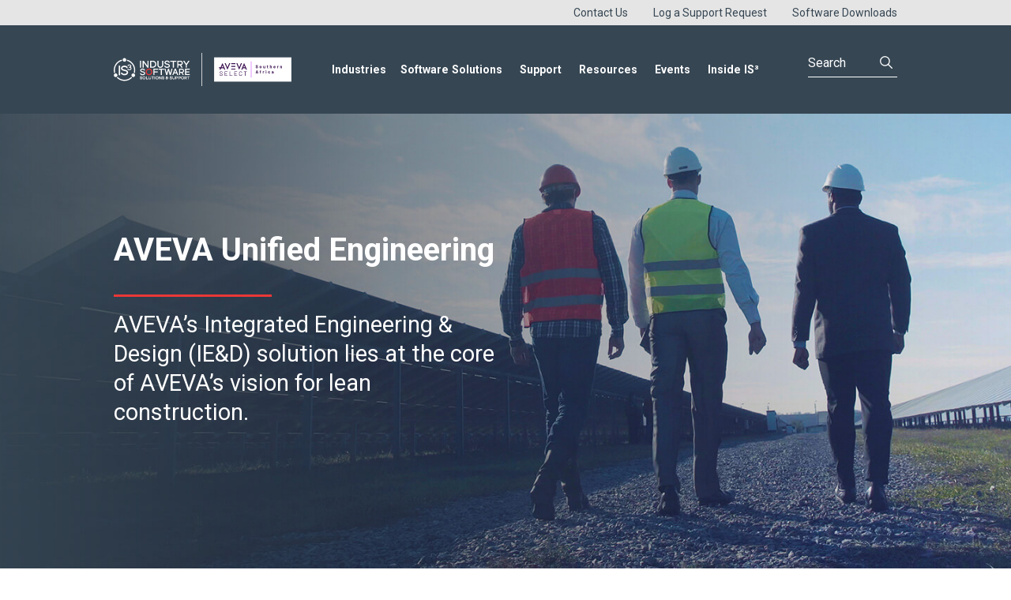

--- FILE ---
content_type: text/html; charset=UTF-8
request_url: https://is3.co.za/software-solutions/engineer-procure-construct-epc/aveva-unified-engineering-2/
body_size: 25049
content:
<!doctype html>
<html lang="en-US">
<head>
<meta charset="UTF-8">
<meta name="viewport" content="width=device-width, initial-scale=1">
<link rel="profile" href="https://gmpg.org/xfn/11">
<meta name='robots' content='index, follow, max-image-preview:large, max-snippet:-1, max-video-preview:-1' />
<script id="cookieyes" type="text/javascript" src="https://cdn-cookieyes.com/client_data/cc1d598e8e6ae80431744a4e/script.js"></script><meta name="dlm-version" content="5.1.6">
<!-- This site is optimized with the Yoast SEO plugin v26.7 - https://yoast.com/wordpress/plugins/seo/ -->
<title>AVEVA Unified Engineering | IS³ | AVEVA Select Partner</title>
<link rel="canonical" href="https://is3.co.za/software-solutions/engineer-procure-construct-epc/aveva-unified-engineering-2/" />
<meta property="og:locale" content="en_US" />
<meta property="og:type" content="article" />
<meta property="og:title" content="AVEVA Unified Engineering | IS³ | AVEVA Select Partner" />
<meta property="og:url" content="https://is3.co.za/software-solutions/engineer-procure-construct-epc/aveva-unified-engineering-2/" />
<meta property="og:site_name" content="IS³ | AVEVA Select Partner" />
<meta property="article:publisher" content="https://www.facebook.com/IS3.AVEVA/" />
<meta property="article:modified_time" content="2020-11-16T09:00:11+00:00" />
<meta property="og:image" content="https://is3.co.za/wp-content/uploads/2023/05/AVEVASelect-IS3-logo.jpg" />
<meta property="og:image:width" content="1920" />
<meta property="og:image:height" content="1080" />
<meta property="og:image:type" content="image/jpeg" />
<meta name="twitter:card" content="summary_large_image" />
<meta name="twitter:site" content="@IS3_AVEVA" />
<script type="application/ld+json" class="yoast-schema-graph">{"@context":"https://schema.org","@graph":[{"@type":"WebPage","@id":"https://is3.co.za/software-solutions/engineer-procure-construct-epc/aveva-unified-engineering-2/","url":"https://is3.co.za/software-solutions/engineer-procure-construct-epc/aveva-unified-engineering-2/","name":"AVEVA Unified Engineering | IS³ | AVEVA Select Partner","isPartOf":{"@id":"https://is3.co.za/#website"},"datePublished":"2020-06-16T07:32:10+00:00","dateModified":"2020-11-16T09:00:11+00:00","breadcrumb":{"@id":"https://is3.co.za/software-solutions/engineer-procure-construct-epc/aveva-unified-engineering-2/#breadcrumb"},"inLanguage":"en-US","potentialAction":[{"@type":"ReadAction","target":["https://is3.co.za/software-solutions/engineer-procure-construct-epc/aveva-unified-engineering-2/"]}]},{"@type":"BreadcrumbList","@id":"https://is3.co.za/software-solutions/engineer-procure-construct-epc/aveva-unified-engineering-2/#breadcrumb","itemListElement":[{"@type":"ListItem","position":1,"name":"Home","item":"https://is3.co.za/"},{"@type":"ListItem","position":2,"name":"Products","item":"https://is3.co.za/software-solutions/"},{"@type":"ListItem","position":3,"name":"Engineer, Procure &#038; Construct (EPC)","item":"https://is3.co.za/software-solutions/engineer-procure-construct-epc/"},{"@type":"ListItem","position":4,"name":"AVEVA Unified Engineering"}]},{"@type":"WebSite","@id":"https://is3.co.za/#website","url":"https://is3.co.za/","name":"IS³ | AVEVA Select Partner","description":"IS³: Shaping Futures, Empowering Industries","publisher":{"@id":"https://is3.co.za/#organization"},"potentialAction":[{"@type":"SearchAction","target":{"@type":"EntryPoint","urlTemplate":"https://is3.co.za/?s={search_term_string}"},"query-input":{"@type":"PropertyValueSpecification","valueRequired":true,"valueName":"search_term_string"}}],"inLanguage":"en-US"},{"@type":"Organization","@id":"https://is3.co.za/#organization","name":"IS³ | AVEVA Select Partner","url":"https://is3.co.za/","logo":{"@type":"ImageObject","inLanguage":"en-US","@id":"https://is3.co.za/#/schema/logo/image/","url":"https://is3.co.za/wp-content/uploads/2023/05/AVEVASelect-IS3-logo.jpg","contentUrl":"https://is3.co.za/wp-content/uploads/2023/05/AVEVASelect-IS3-logo.jpg","width":1920,"height":1080,"caption":"IS³ | AVEVA Select Partner"},"image":{"@id":"https://is3.co.za/#/schema/logo/image/"},"sameAs":["https://www.facebook.com/IS3.AVEVA/","https://x.com/IS3_AVEVA","https://www.linkedin.com/company/is3-aveva/","https://www.youtube.com/is3aveva"]}]}</script>
<!-- / Yoast SEO plugin. -->
<link rel='dns-prefetch' href='//static.addtoany.com' />
<link rel='dns-prefetch' href='//kit.fontawesome.com' />
<link rel='dns-prefetch' href='//code.jquery.com' />
<link rel='dns-prefetch' href='//cdnjs.cloudflare.com' />
<link rel='dns-prefetch' href='//www.google.com' />
<link rel='dns-prefetch' href='//www.googletagmanager.com' />
<link rel="alternate" title="oEmbed (JSON)" type="application/json+oembed" href="https://is3.co.za/wp-json/oembed/1.0/embed?url=https%3A%2F%2Fis3.co.za%2Fsoftware-solutions%2Fengineer-procure-construct-epc%2Faveva-unified-engineering-2%2F" />
<link rel="alternate" title="oEmbed (XML)" type="text/xml+oembed" href="https://is3.co.za/wp-json/oembed/1.0/embed?url=https%3A%2F%2Fis3.co.za%2Fsoftware-solutions%2Fengineer-procure-construct-epc%2Faveva-unified-engineering-2%2F&#038;format=xml" />
<style id='wp-img-auto-sizes-contain-inline-css' type='text/css'>
img:is([sizes=auto i],[sizes^="auto," i]){contain-intrinsic-size:3000px 1500px}
/*# sourceURL=wp-img-auto-sizes-contain-inline-css */
</style>
<link rel='stylesheet' id='twb-open-sans-css' href='https://fonts.googleapis.com/css?family=Open+Sans%3A300%2C400%2C500%2C600%2C700%2C800&#038;display=swap&#038;ver=6.9' type='text/css' media='all' />
<link rel='stylesheet' id='twbbwg-global-css' href='//is3.co.za/wp-content/cache/wpfc-minified/7zp388lz/vloq.css' type='text/css' media='all' />
<style id='wp-emoji-styles-inline-css' type='text/css'>
img.wp-smiley, img.emoji {
display: inline !important;
border: none !important;
box-shadow: none !important;
height: 1em !important;
width: 1em !important;
margin: 0 0.07em !important;
vertical-align: -0.1em !important;
background: none !important;
padding: 0 !important;
}
/*# sourceURL=wp-emoji-styles-inline-css */
</style>
<style id='wp-block-library-inline-css' type='text/css'>
:root{--wp-block-synced-color:#7a00df;--wp-block-synced-color--rgb:122,0,223;--wp-bound-block-color:var(--wp-block-synced-color);--wp-editor-canvas-background:#ddd;--wp-admin-theme-color:#007cba;--wp-admin-theme-color--rgb:0,124,186;--wp-admin-theme-color-darker-10:#006ba1;--wp-admin-theme-color-darker-10--rgb:0,107,160.5;--wp-admin-theme-color-darker-20:#005a87;--wp-admin-theme-color-darker-20--rgb:0,90,135;--wp-admin-border-width-focus:2px}@media (min-resolution:192dpi){:root{--wp-admin-border-width-focus:1.5px}}.wp-element-button{cursor:pointer}:root .has-very-light-gray-background-color{background-color:#eee}:root .has-very-dark-gray-background-color{background-color:#313131}:root .has-very-light-gray-color{color:#eee}:root .has-very-dark-gray-color{color:#313131}:root .has-vivid-green-cyan-to-vivid-cyan-blue-gradient-background{background:linear-gradient(135deg,#00d084,#0693e3)}:root .has-purple-crush-gradient-background{background:linear-gradient(135deg,#34e2e4,#4721fb 50%,#ab1dfe)}:root .has-hazy-dawn-gradient-background{background:linear-gradient(135deg,#faaca8,#dad0ec)}:root .has-subdued-olive-gradient-background{background:linear-gradient(135deg,#fafae1,#67a671)}:root .has-atomic-cream-gradient-background{background:linear-gradient(135deg,#fdd79a,#004a59)}:root .has-nightshade-gradient-background{background:linear-gradient(135deg,#330968,#31cdcf)}:root .has-midnight-gradient-background{background:linear-gradient(135deg,#020381,#2874fc)}:root{--wp--preset--font-size--normal:16px;--wp--preset--font-size--huge:42px}.has-regular-font-size{font-size:1em}.has-larger-font-size{font-size:2.625em}.has-normal-font-size{font-size:var(--wp--preset--font-size--normal)}.has-huge-font-size{font-size:var(--wp--preset--font-size--huge)}.has-text-align-center{text-align:center}.has-text-align-left{text-align:left}.has-text-align-right{text-align:right}.has-fit-text{white-space:nowrap!important}#end-resizable-editor-section{display:none}.aligncenter{clear:both}.items-justified-left{justify-content:flex-start}.items-justified-center{justify-content:center}.items-justified-right{justify-content:flex-end}.items-justified-space-between{justify-content:space-between}.screen-reader-text{border:0;clip-path:inset(50%);height:1px;margin:-1px;overflow:hidden;padding:0;position:absolute;width:1px;word-wrap:normal!important}.screen-reader-text:focus{background-color:#ddd;clip-path:none;color:#444;display:block;font-size:1em;height:auto;left:5px;line-height:normal;padding:15px 23px 14px;text-decoration:none;top:5px;width:auto;z-index:100000}html :where(.has-border-color){border-style:solid}html :where([style*=border-top-color]){border-top-style:solid}html :where([style*=border-right-color]){border-right-style:solid}html :where([style*=border-bottom-color]){border-bottom-style:solid}html :where([style*=border-left-color]){border-left-style:solid}html :where([style*=border-width]){border-style:solid}html :where([style*=border-top-width]){border-top-style:solid}html :where([style*=border-right-width]){border-right-style:solid}html :where([style*=border-bottom-width]){border-bottom-style:solid}html :where([style*=border-left-width]){border-left-style:solid}html :where(img[class*=wp-image-]){height:auto;max-width:100%}:where(figure){margin:0 0 1em}html :where(.is-position-sticky){--wp-admin--admin-bar--position-offset:var(--wp-admin--admin-bar--height,0px)}@media screen and (max-width:600px){html :where(.is-position-sticky){--wp-admin--admin-bar--position-offset:0px}}
/*# sourceURL=wp-block-library-inline-css */
</style><style id='global-styles-inline-css' type='text/css'>
:root{--wp--preset--aspect-ratio--square: 1;--wp--preset--aspect-ratio--4-3: 4/3;--wp--preset--aspect-ratio--3-4: 3/4;--wp--preset--aspect-ratio--3-2: 3/2;--wp--preset--aspect-ratio--2-3: 2/3;--wp--preset--aspect-ratio--16-9: 16/9;--wp--preset--aspect-ratio--9-16: 9/16;--wp--preset--color--black: #000000;--wp--preset--color--cyan-bluish-gray: #abb8c3;--wp--preset--color--white: #ffffff;--wp--preset--color--pale-pink: #f78da7;--wp--preset--color--vivid-red: #cf2e2e;--wp--preset--color--luminous-vivid-orange: #ff6900;--wp--preset--color--luminous-vivid-amber: #fcb900;--wp--preset--color--light-green-cyan: #7bdcb5;--wp--preset--color--vivid-green-cyan: #00d084;--wp--preset--color--pale-cyan-blue: #8ed1fc;--wp--preset--color--vivid-cyan-blue: #0693e3;--wp--preset--color--vivid-purple: #9b51e0;--wp--preset--gradient--vivid-cyan-blue-to-vivid-purple: linear-gradient(135deg,rgb(6,147,227) 0%,rgb(155,81,224) 100%);--wp--preset--gradient--light-green-cyan-to-vivid-green-cyan: linear-gradient(135deg,rgb(122,220,180) 0%,rgb(0,208,130) 100%);--wp--preset--gradient--luminous-vivid-amber-to-luminous-vivid-orange: linear-gradient(135deg,rgb(252,185,0) 0%,rgb(255,105,0) 100%);--wp--preset--gradient--luminous-vivid-orange-to-vivid-red: linear-gradient(135deg,rgb(255,105,0) 0%,rgb(207,46,46) 100%);--wp--preset--gradient--very-light-gray-to-cyan-bluish-gray: linear-gradient(135deg,rgb(238,238,238) 0%,rgb(169,184,195) 100%);--wp--preset--gradient--cool-to-warm-spectrum: linear-gradient(135deg,rgb(74,234,220) 0%,rgb(151,120,209) 20%,rgb(207,42,186) 40%,rgb(238,44,130) 60%,rgb(251,105,98) 80%,rgb(254,248,76) 100%);--wp--preset--gradient--blush-light-purple: linear-gradient(135deg,rgb(255,206,236) 0%,rgb(152,150,240) 100%);--wp--preset--gradient--blush-bordeaux: linear-gradient(135deg,rgb(254,205,165) 0%,rgb(254,45,45) 50%,rgb(107,0,62) 100%);--wp--preset--gradient--luminous-dusk: linear-gradient(135deg,rgb(255,203,112) 0%,rgb(199,81,192) 50%,rgb(65,88,208) 100%);--wp--preset--gradient--pale-ocean: linear-gradient(135deg,rgb(255,245,203) 0%,rgb(182,227,212) 50%,rgb(51,167,181) 100%);--wp--preset--gradient--electric-grass: linear-gradient(135deg,rgb(202,248,128) 0%,rgb(113,206,126) 100%);--wp--preset--gradient--midnight: linear-gradient(135deg,rgb(2,3,129) 0%,rgb(40,116,252) 100%);--wp--preset--font-size--small: 13px;--wp--preset--font-size--medium: 20px;--wp--preset--font-size--large: 36px;--wp--preset--font-size--x-large: 42px;--wp--preset--spacing--20: 0.44rem;--wp--preset--spacing--30: 0.67rem;--wp--preset--spacing--40: 1rem;--wp--preset--spacing--50: 1.5rem;--wp--preset--spacing--60: 2.25rem;--wp--preset--spacing--70: 3.38rem;--wp--preset--spacing--80: 5.06rem;--wp--preset--shadow--natural: 6px 6px 9px rgba(0, 0, 0, 0.2);--wp--preset--shadow--deep: 12px 12px 50px rgba(0, 0, 0, 0.4);--wp--preset--shadow--sharp: 6px 6px 0px rgba(0, 0, 0, 0.2);--wp--preset--shadow--outlined: 6px 6px 0px -3px rgb(255, 255, 255), 6px 6px rgb(0, 0, 0);--wp--preset--shadow--crisp: 6px 6px 0px rgb(0, 0, 0);}:where(.is-layout-flex){gap: 0.5em;}:where(.is-layout-grid){gap: 0.5em;}body .is-layout-flex{display: flex;}.is-layout-flex{flex-wrap: wrap;align-items: center;}.is-layout-flex > :is(*, div){margin: 0;}body .is-layout-grid{display: grid;}.is-layout-grid > :is(*, div){margin: 0;}:where(.wp-block-columns.is-layout-flex){gap: 2em;}:where(.wp-block-columns.is-layout-grid){gap: 2em;}:where(.wp-block-post-template.is-layout-flex){gap: 1.25em;}:where(.wp-block-post-template.is-layout-grid){gap: 1.25em;}.has-black-color{color: var(--wp--preset--color--black) !important;}.has-cyan-bluish-gray-color{color: var(--wp--preset--color--cyan-bluish-gray) !important;}.has-white-color{color: var(--wp--preset--color--white) !important;}.has-pale-pink-color{color: var(--wp--preset--color--pale-pink) !important;}.has-vivid-red-color{color: var(--wp--preset--color--vivid-red) !important;}.has-luminous-vivid-orange-color{color: var(--wp--preset--color--luminous-vivid-orange) !important;}.has-luminous-vivid-amber-color{color: var(--wp--preset--color--luminous-vivid-amber) !important;}.has-light-green-cyan-color{color: var(--wp--preset--color--light-green-cyan) !important;}.has-vivid-green-cyan-color{color: var(--wp--preset--color--vivid-green-cyan) !important;}.has-pale-cyan-blue-color{color: var(--wp--preset--color--pale-cyan-blue) !important;}.has-vivid-cyan-blue-color{color: var(--wp--preset--color--vivid-cyan-blue) !important;}.has-vivid-purple-color{color: var(--wp--preset--color--vivid-purple) !important;}.has-black-background-color{background-color: var(--wp--preset--color--black) !important;}.has-cyan-bluish-gray-background-color{background-color: var(--wp--preset--color--cyan-bluish-gray) !important;}.has-white-background-color{background-color: var(--wp--preset--color--white) !important;}.has-pale-pink-background-color{background-color: var(--wp--preset--color--pale-pink) !important;}.has-vivid-red-background-color{background-color: var(--wp--preset--color--vivid-red) !important;}.has-luminous-vivid-orange-background-color{background-color: var(--wp--preset--color--luminous-vivid-orange) !important;}.has-luminous-vivid-amber-background-color{background-color: var(--wp--preset--color--luminous-vivid-amber) !important;}.has-light-green-cyan-background-color{background-color: var(--wp--preset--color--light-green-cyan) !important;}.has-vivid-green-cyan-background-color{background-color: var(--wp--preset--color--vivid-green-cyan) !important;}.has-pale-cyan-blue-background-color{background-color: var(--wp--preset--color--pale-cyan-blue) !important;}.has-vivid-cyan-blue-background-color{background-color: var(--wp--preset--color--vivid-cyan-blue) !important;}.has-vivid-purple-background-color{background-color: var(--wp--preset--color--vivid-purple) !important;}.has-black-border-color{border-color: var(--wp--preset--color--black) !important;}.has-cyan-bluish-gray-border-color{border-color: var(--wp--preset--color--cyan-bluish-gray) !important;}.has-white-border-color{border-color: var(--wp--preset--color--white) !important;}.has-pale-pink-border-color{border-color: var(--wp--preset--color--pale-pink) !important;}.has-vivid-red-border-color{border-color: var(--wp--preset--color--vivid-red) !important;}.has-luminous-vivid-orange-border-color{border-color: var(--wp--preset--color--luminous-vivid-orange) !important;}.has-luminous-vivid-amber-border-color{border-color: var(--wp--preset--color--luminous-vivid-amber) !important;}.has-light-green-cyan-border-color{border-color: var(--wp--preset--color--light-green-cyan) !important;}.has-vivid-green-cyan-border-color{border-color: var(--wp--preset--color--vivid-green-cyan) !important;}.has-pale-cyan-blue-border-color{border-color: var(--wp--preset--color--pale-cyan-blue) !important;}.has-vivid-cyan-blue-border-color{border-color: var(--wp--preset--color--vivid-cyan-blue) !important;}.has-vivid-purple-border-color{border-color: var(--wp--preset--color--vivid-purple) !important;}.has-vivid-cyan-blue-to-vivid-purple-gradient-background{background: var(--wp--preset--gradient--vivid-cyan-blue-to-vivid-purple) !important;}.has-light-green-cyan-to-vivid-green-cyan-gradient-background{background: var(--wp--preset--gradient--light-green-cyan-to-vivid-green-cyan) !important;}.has-luminous-vivid-amber-to-luminous-vivid-orange-gradient-background{background: var(--wp--preset--gradient--luminous-vivid-amber-to-luminous-vivid-orange) !important;}.has-luminous-vivid-orange-to-vivid-red-gradient-background{background: var(--wp--preset--gradient--luminous-vivid-orange-to-vivid-red) !important;}.has-very-light-gray-to-cyan-bluish-gray-gradient-background{background: var(--wp--preset--gradient--very-light-gray-to-cyan-bluish-gray) !important;}.has-cool-to-warm-spectrum-gradient-background{background: var(--wp--preset--gradient--cool-to-warm-spectrum) !important;}.has-blush-light-purple-gradient-background{background: var(--wp--preset--gradient--blush-light-purple) !important;}.has-blush-bordeaux-gradient-background{background: var(--wp--preset--gradient--blush-bordeaux) !important;}.has-luminous-dusk-gradient-background{background: var(--wp--preset--gradient--luminous-dusk) !important;}.has-pale-ocean-gradient-background{background: var(--wp--preset--gradient--pale-ocean) !important;}.has-electric-grass-gradient-background{background: var(--wp--preset--gradient--electric-grass) !important;}.has-midnight-gradient-background{background: var(--wp--preset--gradient--midnight) !important;}.has-small-font-size{font-size: var(--wp--preset--font-size--small) !important;}.has-medium-font-size{font-size: var(--wp--preset--font-size--medium) !important;}.has-large-font-size{font-size: var(--wp--preset--font-size--large) !important;}.has-x-large-font-size{font-size: var(--wp--preset--font-size--x-large) !important;}
/*# sourceURL=global-styles-inline-css */
</style>
<style id='classic-theme-styles-inline-css' type='text/css'>
/*! This file is auto-generated */
.wp-block-button__link{color:#fff;background-color:#32373c;border-radius:9999px;box-shadow:none;text-decoration:none;padding:calc(.667em + 2px) calc(1.333em + 2px);font-size:1.125em}.wp-block-file__button{background:#32373c;color:#fff;text-decoration:none}
/*# sourceURL=/wp-includes/css/classic-themes.min.css */
</style>
<link rel='stylesheet' id='contact-form-7-css' href='//is3.co.za/wp-content/cache/wpfc-minified/qh8uinvj/vloq.css' type='text/css' media='all' />
<link rel='stylesheet' id='wpcdt-public-css-css' href='//is3.co.za/wp-content/cache/wpfc-minified/kbogxq4p/vloq.css' type='text/css' media='all' />
<link rel='stylesheet' id='nbcpf-intlTelInput-style-css' href='//is3.co.za/wp-content/cache/wpfc-minified/kykbtd1f/vloq.css' type='text/css' media='all' />
<link rel='stylesheet' id='nbcpf-countryFlag-style-css' href='//is3.co.za/wp-content/cache/wpfc-minified/ldafu0lk/vloq.css' type='text/css' media='all' />
<link rel='stylesheet' id='is3-theme-css' href='//is3.co.za/wp-content/cache/wpfc-minified/e5bucav0/vloq.css' type='text/css' media='all' />
<link rel='stylesheet' id='main_css-css' href='//is3.co.za/wp-content/cache/wpfc-minified/eujs04bd/vloq.css' type='text/css' media='all' />
<link rel='stylesheet' id='fontawesome-css' href='//is3.co.za/wp-content/cache/wpfc-minified/1yno6na7/vloq.css' type='text/css' media='all' />
<link rel='stylesheet' id='fancybox-css' href='https://cdnjs.cloudflare.com/ajax/libs/fancybox/3.5.7/jquery.fancybox.min.css?ver=6.9' type='text/css' media='all' />
<link rel='stylesheet' id='wpb-pcf-sweetalert2-css' href='//is3.co.za/wp-content/cache/wpfc-minified/qldcsbj6/vloq.css' type='text/css' media='all' />
<link rel='stylesheet' id='wpb-pcf-styles-css' href='//is3.co.za/wp-content/cache/wpfc-minified/eumy7x0r/vloq.css' type='text/css' media='all' />
<style id='wpb-pcf-styles-inline-css' type='text/css'>
.wpb-pcf-btn-default,
.wpb-pcf-form-style-true input[type=submit],
.wpb-pcf-form-style-true input[type=button],
.wpb-pcf-form-style-true input[type=submit],
.wpb-pcf-form-style-true input[type=button]{
color: #ffffff!important;
background: !important;
}
.wpb-pcf-btn-default:hover, .wpb-pcf-btn-default:focus,
.wpb-pcf-form-style-true input[type=submit]:hover, .wpb-pcf-form-style-true input[type=submit]:focus,
.wpb-pcf-form-style-true input[type=button]:hover, .wpb-pcf-form-style-true input[type=button]:focus,
.wpb-pcf-form-style-true input[type=submit]:hover,
.wpb-pcf-form-style-true input[type=button]:hover,
.wpb-pcf-form-style-true input[type=submit]:focus,
.wpb-pcf-form-style-true input[type=button]:focus {
color: #ea3837!important;
background: #ffffff!important;
}
/*# sourceURL=wpb-pcf-styles-inline-css */
</style>
<link rel='stylesheet' id='addtoany-css' href='//is3.co.za/wp-content/cache/wpfc-minified/qjr11a9x/vloq.css' type='text/css' media='all' />
<script type="text/javascript" src="https://is3.co.za/wp-includes/js/jquery/jquery.min.js?ver=3.7.1" id="jquery-core-js"></script>
<script type="text/javascript" src="https://is3.co.za/wp-includes/js/jquery/jquery-migrate.min.js?ver=3.4.1" id="jquery-migrate-js"></script>
<script type="text/javascript" src="https://is3.co.za/wp-content/plugins/photo-gallery/booster/assets/js/circle-progress.js?ver=1.2.2" id="twbbwg-circle-js"></script>
<script type="text/javascript" id="twbbwg-global-js-extra">
/* <![CDATA[ */
var twb = {"nonce":"a5da183e16","ajax_url":"https://is3.co.za/wp-admin/admin-ajax.php","plugin_url":"https://is3.co.za/wp-content/plugins/photo-gallery/booster","href":"https://is3.co.za/wp-admin/admin.php?page=twbbwg_photo-gallery"};
var twb = {"nonce":"a5da183e16","ajax_url":"https://is3.co.za/wp-admin/admin-ajax.php","plugin_url":"https://is3.co.za/wp-content/plugins/photo-gallery/booster","href":"https://is3.co.za/wp-admin/admin.php?page=twbbwg_photo-gallery"};
//# sourceURL=twbbwg-global-js-extra
/* ]]> */
</script>
<script type="text/javascript" src="https://is3.co.za/wp-content/plugins/photo-gallery/booster/assets/js/global.js?ver=1.0.0" id="twbbwg-global-js"></script>
<script type="text/javascript" id="addtoany-core-js-before">
/* <![CDATA[ */
window.a2a_config=window.a2a_config||{};a2a_config.callbacks=[];a2a_config.overlays=[];a2a_config.templates={};
//# sourceURL=addtoany-core-js-before
/* ]]> */
</script>
<script type="text/javascript" defer src="https://static.addtoany.com/menu/page.js" id="addtoany-core-js"></script>
<script type="text/javascript" defer src="https://is3.co.za/wp-content/plugins/add-to-any/addtoany.min.js?ver=1.1" id="addtoany-jquery-js"></script>
<!-- Google tag (gtag.js) snippet added by Site Kit -->
<!-- Google Analytics snippet added by Site Kit -->
<script type="text/javascript" src="https://www.googletagmanager.com/gtag/js?id=GT-NNMSJF6" id="google_gtagjs-js" async></script>
<script type="text/javascript" id="google_gtagjs-js-after">
/* <![CDATA[ */
window.dataLayer = window.dataLayer || [];function gtag(){dataLayer.push(arguments);}
gtag("set","linker",{"domains":["is3.co.za"]});
gtag("js", new Date());
gtag("set", "developer_id.dZTNiMT", true);
gtag("config", "GT-NNMSJF6", {"googlesitekit_post_type":"is3_product"});
window._googlesitekit = window._googlesitekit || {}; window._googlesitekit.throttledEvents = []; window._googlesitekit.gtagEvent = (name, data) => { var key = JSON.stringify( { name, data } ); if ( !! window._googlesitekit.throttledEvents[ key ] ) { return; } window._googlesitekit.throttledEvents[ key ] = true; setTimeout( () => { delete window._googlesitekit.throttledEvents[ key ]; }, 5 ); gtag( "event", name, { ...data, event_source: "site-kit" } ); }; 
//# sourceURL=google_gtagjs-js-after
/* ]]> */
</script>
<link rel="https://api.w.org/" href="https://is3.co.za/wp-json/" /><link rel="alternate" title="JSON" type="application/json" href="https://is3.co.za/wp-json/wp/v2/is3_product/143" /><link rel="EditURI" type="application/rsd+xml" title="RSD" href="https://is3.co.za/xmlrpc.php?rsd" />
<meta name="generator" content="WordPress 6.9" />
<link rel='shortlink' href='https://is3.co.za/?p=143' />
<meta name="cdp-version" content="1.5.0" /><meta name="generator" content="Site Kit by Google 1.168.0" /><noscript><style>.simply-gallery-amp{ display: block !important; }</style></noscript><noscript><style>.sgb-preloader{ display: none !important; }</style></noscript><meta property="keywords" content="IS³ | AVEVA Select Partner" />
<!-- Google Tag Manager snippet added by Site Kit -->
<script type="text/javascript">
/* <![CDATA[ */
( function( w, d, s, l, i ) {
w[l] = w[l] || [];
w[l].push( {'gtm.start': new Date().getTime(), event: 'gtm.js'} );
var f = d.getElementsByTagName( s )[0],
j = d.createElement( s ), dl = l != 'dataLayer' ? '&l=' + l : '';
j.async = true;
j.src = 'https://www.googletagmanager.com/gtm.js?id=' + i + dl;
f.parentNode.insertBefore( j, f );
} )( window, document, 'script', 'dataLayer', 'GTM-T86ZV6D' );
/* ]]> */
</script>
<!-- End Google Tag Manager snippet added by Site Kit -->
<link rel="icon" href="https://is3.co.za/wp-content/uploads/2020/08/cropped-IS3_Favicon-32x32.png" sizes="32x32" />
<link rel="icon" href="https://is3.co.za/wp-content/uploads/2020/08/cropped-IS3_Favicon-192x192.png" sizes="192x192" />
<link rel="apple-touch-icon" href="https://is3.co.za/wp-content/uploads/2020/08/cropped-IS3_Favicon-180x180.png" />
<meta name="msapplication-TileImage" content="https://is3.co.za/wp-content/uploads/2020/08/cropped-IS3_Favicon-270x270.png" />
<style type="text/css" id="wp-custom-css">
/*XC25*/
/* .page-id-40174 h2.divider:after,
.page-template-x-change-template h2.divider:after{background: transparent;}
.page-template-x-change-template  .Tabbed-table-item-menu p:before, .page-template-x-change-template .Tabbed-table-item-content-copy h4:before, .page-template-x-change-template .RectangleSlider .slide-title:before{color: transparent;}
*/
/*
.page-template-x-change-template .slide.is-selected,
.page-template-x-change-template .flickity-slider,
.page-template-x-change-template .Hero .slide-content,
.page-template-x-change-template .Hero .slide-media,
.page-template-x-change-template .Hero .slide-media img {
height: auto !important;
}
*/
.wp-block-cover.x-change-hero.resources {
min-height: 314px;
}
.x-change-hero.resources h2.divider:after{
background: none !important;
}
.x-change-hero.resources .Hero .slide-content-inner {
padding-right: 50%;
}
.resources .slide.is-selected, .resources .flickity-viewport {
height: 314px !important;
}
@media only screen and (max-width: 1260px){
.home .slide:nth-child(1) .slide-button {
bottom: -45px !important;
}
.home .slide:nth-child(1) .slide-content {
margin-top: 0px !important;
top: 30% !important;
}
.home .slide:nth-child(1) h2 {
font-size: 1.8em;
text-align:center;
}
.home .slide:nth-child(1) .slide-button {
font-size: 12px !important;
}
}
@media only screen and (min-width: 1260px) and (max-width: 1440px) {
.home .Hero .slide:first-child .slide-content {
top: 33% !important;
}
.home .slide:nth-child(1) h2 {
font-size: 1.8em;
text-align: center;
}
.home .slide:nth-child(1) .slide-content {
margin-top: 0% !important;
}
.home .slide:nth-child(1) .slide-button {
font-size: 12px !important;
}
.home .slide:nth-child(1) .slide-content .slide-content-wrapper .slide-button {
bottom: -27px !important;
}
.page-template-x-change-template .slide .slide-content .slide-content-wrapper .slide-button {
top: 117px !important;
}
}
@media only screen and (min-device-width: 481px) and (max-device-width: 1024px) and (orientation:landscape) {}
@media (max-width: 768px) {
.home .slide:nth-child(1) .slide-content .slide-content-wrapper .slide-button {
bottom: 119px !important;
}
.home .slide:nth-child(1) .slide-content {
margin-top: -45% !important;
}
}
@media (max-width: 992px) {
.home .slide:nth-child(1) .slide-content .slide-content-wrapper .slide-button {
bottom: 30px !important;
}
.home .slide:nth-child(1) .slide-content {
margin-top: -19% !important;
}
}
/* Count down*/
.page-id-44930 .Hero .slide-content-inner,
.home .slide:nth-child(1) .slide-content-inner{padding-right: 0%;}
.page-id-44930 .Hero .slide-content,
.home .slide:nth-child(1) .slide-content{margin-top: -11%;}
.page-id-44930 .Hero .slide-content .slide-content-wrapper .slide-button {
top: inherit !important;
bottom: 120px !important;
}
.page-id-44930 .Hero .slide-content .slide-content-wrapper .slide-button {
position: absolute;
top: 550px;
display: flex;
align-items: center;
left: 0;
right: 0;
}
.page-id-44930 .slide:nth-child(1) .slide-content .slide-content-wrapper .btn {
text-transform: uppercase;
margin: auto;
text-align: center;
border-radius: 0px;
padding-left: 50px;
padding-right: 50px;
}
.page-id-44930 .Hero .slide:first-child .slide-button {
text-align: center;
}
.page-id-44930 .slide:nth-child(1) .slide-content .slide-content-wrapper .btn:before{
background-color: #01c3ba;
}
.page-id-44930 .slide:nth-child(1) .slide-content .slide-content-wrapper .btn:hover {
color: #01c3ba;
}
.page-id-44930 .Hero .slide h2.divider:after,
.home .slide:nth-child(1) h2.divider:after{
display:none;
}
.Hero .slide:nth-child h2{text-align:center;}
/*XC25 - main page*/
.XC25_herocenter h2{top:-100px}
.XC25_herocenter .Hero .slide-content-inner {padding-right: 0%;}
.page-template-x-change-template-php .Tabbed-table-item-content-copy ul li:before {
color: #01C3BA !important;
}
.page-template-x-change-template-php .TwoColumn-title:before {
color: #01C3BA !important;
}
.vidio-res, div#video{
display: flex;
justify-content: center;
align-items: center;
}
.callforpapers .TwoColumn {padding-top:0px;}
.callforpapers .headliner-text.truncates {
padding-bottom:0;
}
.callforpapers .TwoColumn-title:before {
color: #01C3BA ;
}
.callforpapers .TwoColumn-button {
margin-top: 30px;
}
.callforpapers .TwoColumn-inner {
max-width: 65%;
justify-content: end;
}
.display-none{display:none;}
.page-template-x-change-template-php h2.divider:after {
background: #01C3BA !important;
}
.page-template-x-change-template-php .btn:before
{
background: #01C3BA !important;
}
.page-template-x-change-template-php .btn:hover {
color: #01C3BA !important;
}
.page-template-x-change-template-php .flickity-page-dots li.is-selected {
background: #01C3BA !important;
}
.page-template-x-change-template-php .RectangleSlider .slide-title:before {
color: #01C3BA !important;
}
.page-template-x-change-template-php .Tabbed-table-item-menu p:before,
.page-template-x-change-template-php  .Tabbed-table-item-content-copy h4:before {
color: #01C3BA !important;
}
.page-template-x-change-template-php .CardReel article {
border-top: .5em solid #01C3BA !important;
}
.page-template-x-change-template-php .CardReel nav button:after, .page-template-x-change-template-php .CardReel nav button:before {
color: #01C3BA !important;
}
.page-template-x-change-template-php .CardReel article .card-title:before {
color: #01C3BA !important;
}
.page-template-x-change-template-php .ThreeColumn-title:before,
.page-template-x-change-template .List-item-main h4:before{
color: #01C3BA !important;
}
.page-template-x-change-template-php .Tabbed-table-item-menu p {
font-size: 15px !important;
}
/*XC25 - Delegate*/
/*XC25 - Exhibitors*/
@media only screen and (min-width: 1200px) {
.page-template-x-change-template .slide .slide-content .slide-content-wrapper .slide-button{
/*bottom: 50px;*/
top: 167px;
}
}
@media only screen and (min-width: 1024px) {
.page-template-x-change-template .Hero .slide-media img{    object-fit: inherit !important;}
}
@media only screen and (max-width: 1024px) {
.page-template-x-change-template .Hero .slide-media img{    object-fit: inherit !important;}
}
@media only screen and (min-width: 992px) {
.page-template-x-change-template .slide .slide-content .slide-content-wrapper .slide-button{
/*bottom: 50px;*/
top: 167px;
}
.page-template-x-change-template .Hero .slide-media img{}
}
@media only screen and (max-width: 992px) {
.page-template-x-change-template .Hero .slide-media img{object-fit: cover !important;}
}
}
@media only screen and (min-width: 768px) {
.page-template-x-change-template .slide .slide-content .slide-content-wrapper .slide-button{
/*bottom: 50px;*/
top: 167px;
}
}
@media only screen and (max-width: 768px) {
.page-template-x-change-template .Hero .slide-media img{object-fit: cover !important;}
}
@media only screen and (min-width: 600px) {
.page-template-x-change-template .slide .slide-content .slide-content-wrapper .slide-button{
/*bottom: 50px;*/
top: 167px;
}
.page-template-x-change-template .Hero .slide-media img{}
}
@media only screen and (max-width: 600px) {
.page-template-x-change-template .slide .slide-content .slide-content-wrapper .slide-button{/*bottom: 50px;*/
top: 167px;
}
.page-template-x-change-template .Hero .slide-media img{object-fit: cover !important;}
}
@media screen and (min-aspect-ratio:16/9) {
.page-template-x-change-template .slide .slide-content .slide-content-wrapper .slide-button{/*bottom: 50px;*/
top: 235px;
}
.page-template-x-change-template .Hero .slide-media img{}
}
.page-template-x-change-template .slide .slide-content .slide-content-wrapper .slide-button {
position: absolute;
display: flex;
align-items: center;
left: 0;
right: 0;
}
.page-template-x-change-template .Hero .slide-media img {
object-fit: inherit;
background-color: transparent !important;
opacity: 1;
}
.page-template-x-change-template .headliner-text img {
margin-left: auto;
margin-right: auto;
/*width: 100%;*/
height: auto;
}
.page-template-x-change-template .headliner-inner>.headliner-button:empty{
display: none !important;
}
.page-template-x-change-template .headliner-button:empty {
padding: 0px !important;
font-size: 0px !important;
margin: 0px !important;
}
.blue{color:#045ef8;}
.page-template-x-change-template .Tabbed-table-item-menu.active-tab {
background-color: #2e84cb !important;
}
.page-template-x-change-template .Tabbed-table-item-menu{background-color: #4f2591 !important;}
.page-template-x-change-template .Tabbed-table-item-content-copy{    background: rgba(46, 132, 203, .8) !important;}
.teal{color: #01C3BA !important;}
.page-id-40174 .slide:nth-child(1) .slide-content .slide-content-wrapper .slide-button,
.page-template-x-change-template .slide  .slide-content .slide-content-wrapper .slide-button{
justify-content:center;
gap:30px;}
.page-template-x-change-template .slide  .slide-content .slide-content-wrapper .slide-button{
/*top: 155px;*/
}
.home .slide:nth-child(1) .slide-content .slide-content-wrapper .slide-button {
top: inherit !important;
bottom: 120px;
}
.page-template-x-change-template .slide .slide-content .slide-content-wrapper .btn{margin:0px !important;
text-transform:	uppercase;}
.page-id-36768 .slide-content .slide-content-wrapper{
background: rgba(0, 0, 0, .7);
padding: 20px 20px 0px 50px;
}
.page-id-36265 .CardReel article .card-image:after{background: none;}
.legal-consent-container .hs-form-booleancheckbox-display p {
color: #fff;
}
.what-to-expect h3.ThreeColumn-title {
FONT-SIZE: larger;
}
.what-to-expect section.ThreeColumn {
padding-top: 0;
}
.page-id-40174 .Tabbed-table-item-menu p {
font-size: medium;
}
.what-to-expect .headliner-button {
display: none;
padding:0px;
}
.what-to-expect .headliner-text.truncates {
padding-bottom: 0px;
}
@media (min-width: 768px) {.page-id-36265 .slide-content-wrapper{margin-top:7em;}}
article.post .post-title {
background: linear-gradient(to top, rgb(0 0 0 / 50%) 20%, rgb(0 0 0 / 50%) 75%);
}
.single.single-is3_resource .SubHero-image img {
object-position: 20% 100%;
}
.wp-block-cover.aligncenter.hide {
display: none;
}
.agenda-img img {
margin-left: auto;
display: block !important;
margin-right: auto;
}
#carousel .carousel-cell {
width: 66%;
height: 460px;
margin: 0px;
background: transparent;
}
p.date {
text-align: center;
}
figcaption.wp-element-caption {
text-align: center;
}
.headliner ol li,.headliner ul li {
padding-bottom: 10px;
}
.wp-block-spacer.motivation-letter {
background-color: #000;
}
.faqs .Tabbed-table-item-content-copy {
justify-content: normal;
}
.page-id-11556 h2.divider:after{background: transparent;}
.headliner ol,
.headliner ul,
.headliner p{text-align:left;}
.x-large{color: #4ca4f6; font-size: x-large; padding-top: 0px;
margin-bottom:0px;}
.carousel-image {
display: block;
max-height: 100%;
margin: 0 auto;
max-width: 100%;
-webkit-transition: opacity 0.4s;
transition: opacity 0.4s;
}
/* fade in lazy loaded image */
.carousel-cell-image.flickity-lazyloaded,
.carousel-cell-image.flickity-lazyerror {
opacity: 1;
}
#carousel .flickity-viewport {
/*height: 360px !important;*/
}
.carousel-cell {
/*display: flex;
flex-direction: column;
border: 1px solid rgba(0,0,0,0.2);
align-items: center;
justify-content: space-around;
width: 66%;
height: 100%;*/
}
/* Media Query for Tablets Ipads portrait mode */
@media (min-width: 768px) and (max-width: 1024px){
.page-id-22275 .Hero .slide-media img /*.page-id-10843 .Hero .slide-media img */ {
object-position: bottom;
}
.page-id-22275 .Hero .slide-content /*.page-id-10843 .Hero .slide-content */{
top: 65%;
}}
@media (max-width: 768px){ .carousel-cell {
width: 100%;
height: auto;
}}
@media screen and ( min-width: 768px ) {
.carousel-cell { width: 50%; height: auto; }
}
#carousel .TabArticle-small-item.small-item-active .TabArticle-small-item-content {
padding: 1em 0em 3em 0em;
}
#carousel .flickity-page-dots {
bottom: -2.5em;}
}
#carousel .flickity-page-dots .dot {
width: 25px;
height: 25px;
}
#carousel .TabArticle-large-content-inside {
padding: 2em 11%;
}
.flickity-enabled:focus .flickity-viewport {
outline: none !important;
}
/* gallery focus */
.flickity-enabled:focus .flickity-viewport {
outline: thin dotted;
outline: 5px auto -webkit-focus-ring-color;
}
.carousels .flickity-enabled {
/*position: relative !important;*/
}
#carousel .TabArticle-large-content-inside.show-content {
display: block;
padding-left: 0;
padding-right: 0;
}
@media (min-width: 1140px){.Hero .slide-content-inner {
padding-right: 40%;
}}
@media (min-width: 1200px) {
/*X-Change 2024*/
/*.page-id-10843 .slide.is-selected{
height: 886px !important;
}*/
.page-id-29929 .slide.is-selected{
height: 886px !important;
}
/*.page-id-10843 .Hero .slide-media img,
*/.page-id-29929 .Hero .slide-media img {
object-position: 20% 100%  !important;
}
/*X-Change 2024*/
.page-id-10843 .Hero .slide-content {
/*top: 65%  !important;*/
}
/*.page-id-10843 .Hero .flickity-viewport,*/
.page-id-29929 .Hero .flickity-viewport {
height: 886px !important;
}
.page-id-22275 .slide.is-selected {
height: 886px;
}}
/*.page-id-10843 .slide.is-selected,*/
.page-id-29929 .slide.is-selected{
height: 886px;
}
/*.page-id-10843 .Hero .slide-content,*/
.page-id-39213 .Hero .slide-content{
top: 65%;
}
.page-id-22275 .Hero .slide-content {
top: 65%;
}
.page-id-10843 .agenda {
background-color: #002457;
}
.page-id-10843 .agenda .resources-button {
margin-bottom: 2rem;
}
.page-id-10843 .Hero .slide h2,
.page-id-39213 .Hero .slide h2{display:none;}
.blue{color: #00B1EB; }
.gold{color: #FFB409;}
.white{color: #fff;}
.page-id-10843 .Hero .slide-button,
.home .Hero .slide:first-child .slide-button{
text-align: center;
}
.Hero .slide-button {
font-size: 16px;
}
.page-id-40174 h2.slide-title.divider {
color: #00B1EB;
}
.top-left {
text-align: left;
font-size: 2rem;
margin-bottom: 0;
}
.page-id-41084 .slide-content .slide-content-wrapper,
.page-id-40174 .slide-content .slide-content-wrapper,
.page-id-10843 .slide-content .slide-content-wrapper,
.page-id-22275 .slide-content .slide-content-wrapper,
.page-id-39213 .slide-content .slide-content-wrapper{
background: rgba(0,0,0,.7);
padding: 20px 20px 0px 50px;
width: 580px;
}
.page-id-22275 .Hero .slide-media img{ object-position: left;}
.page-id-22275 .Hero .slide-button {
padding-bottom: 1em;
text-align: center;
}
.page-id-22275 .slide-content .slide-content-wrapper {
background: rgba(0,0,0,.7);
padding: 20px 20px 0px 20px;
}
/*.page-id-10843 .Hero .slide-media img{object-position: 20% 25%;}*/
.home .Hero .slide:first-child  .slide-content .slide-content-wrapper {
/*  padding: 20px 20px 0px 50px; */
}
.home .Hero .slide:first-child  .slide-media img{object-position: 50% 100%;}
.home .Hero .slide:first-child .slide-content {
/*top: 56% !important; */
}
@media screen and (min-width: 1900px) {
.page-id-10843 .slide.is-selected {
/*height: 885px !important;*/
}
.page-id-29929 .slide.is-selected {
height: 886px !important;
}
/*	.page-id-10843 .Hero .slide-media img{object-position: 20% 100% !important;}*/
/*.page-id-10843 .Hero .slide-content,*/
.page-id-39213 .Hero .slide-content{
top: 62% !important;
}
/*
* .page-id-10843 .Hero .flickity-viewport,
{
height: 885px !important;
}*/
.page-id-29929 .Hero .flickity-viewport {
height: 886px !important;
}}
.top-b{text-align: center; font-size: 2rem;margin-bottom: 0;}
.bottom-b{text-align: center; font-size: 1.5rem;}
@media only screen and (max-width: 639px){
.page-id-10843 .slide-content .slide-content-wrapper{
width: 90%;
margin-left: 3%;
}
.top-b{text-align: center; font-size: 1.2rem;}
.bottom-b{text-align: center; font-size: 0.8rem;}
.home .slide:nth-child(1) .slide-content .slide-content-wrapper .btn, .page-id-10843 .slide:nth-child(1) .slide-content .slide-content-wrapper .btn {
padding-left: 10px !important;
padding-right: 10px !important;
}
.Hero .slide-button {
font-size: 14px;
}
}
/*X-Change 2025*/
.home .slide:nth-child(1) .slide-content .slide-content-wrapper,
.page-id-10843 .slide:nth-child(1) .slide-content .slide-content-wrapper,
.page-id-40174 .slide:nth-child(1) .slide-content .slide-content-wrapper{background-color: transparent;}
.home .slide:nth-child(1) .slide-content .slide-content-wrapper .btn:before,
.page-id-10843 .slide:nth-child(1) .slide-content .slide-content-wrapper .btn:before,
.page-id-40174 .slide:nth-child(1) .slide-content .slide-content-wrapper .btn:before{background-color: #01c3ba;}
.home .slide:nth-child(1) .slide-content .slide-content-wrapper .btn,
.page-id-10843 .slide:nth-child(1) .slide-content .slide-content-wrapper .btn{
text-transform: uppercase;
margin: auto;
text-align: center;
border-radius: 0px;
padding-left: 50px;
padding-right: 50px;
}
/*X-Change 2025*/
@media (max-width: 768px) {
.page-template-x-change-template .slide .slide-content .slide-content-wrapper .btn {
font-size: 12px !important;
}
.page-template-x-change-template .slide  .slide-content .slide-content-wrapper .slide-button{
/*top: 80px !important;*/
}
.home .Hero .slide:nth-child(1) .slide-media img,
.page-id-10843 .Hero .slide:nth-child(1) .slide-media img/*,
.page-id-40174 .Hero .slide:nth-child(1) .slide-media img*/{
opacity: 1;
}
.page-template-x-change-template .Hero .slide .slide-media img{
opacity: 1;
}
.page-template-x-change-template .Hero .slide .slide-media::after{
display: block;
opacity: inherit;
background-size: cover !important;
background-color: transparent;
}
/*.page-template-x-change-template.page-id-40174 .Hero .slide .slide-media::after{
background: url('/wp-content/uploads/2025/07/XC25-Early-Bird-Home-Page-header-v2_mobile.jpg') center !important;
}
.page-template-x-change-template.page-id-40174 .Hero .slide .slide-media::after{
background: url('/wp-content/uploads/2025/07/XC25-Early-Bird-Home-Page-header-v2_mobile.jpg') center !important;
}
.page-template-x-change-template.page-id-40492 .Hero .slide .slide-media::after{
background: url('/wp-content/uploads/2025/07/XC25-Early-Bird-Delegate-Page-header-v1-mobile.jpg') center !important;
}
.page-template-x-change-template.page-id-40537 .Hero .slide .slide-media::after{
background: url('/wp-content/uploads/2025/07/XC25-Early-Bird-Exhibitor-Page-header-v1_mobile.jpg') center !important;
}
.page-template-x-change-template .slide .slide-media::after{background: transparent;}
.home	.Hero .slide:nth-child(1) .slide-media::after,
.page-id-10843 .Hero .slide:nth-child(1) .slide-media::after,
.page-id-40174 .Hero .slide:nth-child(1) .slide-media::after{
background: url('/wp-content/uploads/2025/06/XC25-Save-the-Date-web-header-mobile.jpg') center !important;
display: block;
opacity: inherit;
background-size: cover !important;
}*/
.page-template-x-change-template .slide .slide-content .slide-content-wrapper .slide-button{gap:15px !important}	
/*.home .slide:nth-child(1) .slide-content .slide-content-wrapper .slide-button,*/
.page-id-10843 .slide:nth-child(1) .slide-content .slide-content-wrapper .slide-button{
bottom: 100px !important;
}
.page-id-10843 .slide-content .slide-content-wrapper,
.page-id-40174 .slide-content .slide-content-wrapper {
width: 95% !important;
}
}
.home .slide:nth-child(1) .slide-content .slide-content-wrapper .btn:hover,
.page-id-10843 .slide:nth-child(1) .slide-content .slide-content-wrapper .btn:hover,
.page-id-40174 .slide:nth-child(1) .slide-content .slide-content-wrapper .btn:hover{color: #01c3ba;}
/*.home .Hero .slide:nth-child(1) .slide-media img, .Hero .slide:nth-child(1) .slide-media img{object-fit: fill;}*/
.home .slide:nth-child(1) .slide-content .slide-content-wrapper .slide-button,
.page-id-10843 .slide:nth-child(1) .slide-content .slide-content-wrapper .slide-button{    position: absolute;
top: 550px;
display: flex;
align-items: center;
left: 0;
right: 0;}
.page-id-16716 .slide-content .slide-content-wrapper, .home .slide:nth-child(0) .slide-content .slide-content-wrapper,.home .slide:nth-child(2) .slide-content .slide-content-wrapper, .home .slide:nth-child(3) .slide-content .slide-content-wrapper,.home .slide:nth-child(4) .slide-content .slide-content-wrapper, .home .slide:nth-child(5) .slide-content .slide-content-wrapper, .home .slide:nth-child(6) .slide-content .slide-content-wrapper{
background: rgba(0,0,0,.7);
padding: 0px 20px 0px 50px;
}
.home .slide:nth-child(3) .slide-content .slide-content-wrapper{
padding-top: 50px;
}
.heading-h1-yellow{
font-size: xxx-large;
color: #ffcc00;
margin-bottom: 0;
}
@media (min-width: 1140px){
.single-is3_support .Hero .slide-content-inner {
padding-right: 20%;
}
}
h4 {
font-size: 1.2em;
}
span.percent {
color: #21BCCD;
font-size: 2rem;
font-weight: bold;
}
.block-percent {
background: #00609b;
color: #fff;
padding: 10px 20px;
display: inline-block;
width: 47%;
text-align: center;
vertical-align: top;
margin-right: 10px;
}
@media only screen and (max-width: 767px) {
.block-percent {
margin-bottom:10px;
width: 90%;
}
}
.Form-embed #wpcf7-f16715-p16716-o1 label {
display: block;
text-align:left;
}
.page-id-15747 .intl-tel-input .flag-container {
top: 20px;
}
.training .CardReel article .card{
justify-content: flex-start;
}
.simcal-day-has-events span.simcal-day-label.simcal-day-number{
background-color: #5482ab !important;
}
.simcal-present span.simcal-day-label.simcal-day-number {
background-color: #5482ab !important;
}
.simcal-day div {
min-height: 120px !important;
}
.simcal-present div {
border-color: #5482ab !important;
}
.simcal-default-calendar-grid .simcal-events{    font-size: 0.8em !important;
}
.postid-16350 .Hero .flickity-viewport {
object-fit: cover;
height: 565px !important;
}
.slide.is-selected {
/*height: inherit !important;*/
}
.downloads-file a.wp-block-file__button.wp-element-button{
background-color: #ea3837;
}
.downloads-file a.wp-block-file__button.wp-element-button {
position: relative;
text-decoration: none;
padding: 0.5em 1.5em;
display: inline-block;
overflow: hidden;
z-index: 1;
background: #fff;
font-weight: 700;
border-radius: 0px;
}
.downloads-file a.wp-block-file__button.wp-element-button:hover {
color: #ea3837;
}
.downloads-file a.wp-block-file__button.wp-element-button:hover::before {
left: 92%;
}
.downloads-file a.wp-block-file__button.wp-element-button::before {
content: "";
position: absolute;
top: 0;
left: -10%;
width: 122%;
height: 100%;
background: #ea3837;
background: var(--cinnebar);
z-index: -1;
-webkit-transform: skewX(-30deg);
transform: skewX(-30deg);
}
.downloads-file {
margin-bottom: 0px;
padding: 15px 0px;
display: flex;
flex-direction: row;
align-content: center;
justify-content: center;
align-items: center;
}
.downloads-file a {
padding-top: 10px;
padding-bottom: 10px;
}
.downloads-file a {
font-size: 16px;
}
.training .Tabbed-table-item-content-copy {
justify-content: inherit;
}
h3{color:#4ca4f6;}
.swal2-container input,
.swal2-container option,
.swal2-container select{
float: left;
width: 100%;
padding: 0 15px;
height: 46px;
border: 1px solid #ececec;
background-color: transparent;
font-size: 16px;
line-height: 1.6;
font-family: Roboto,sans-serif;
color:#436078;
margin-top: 0 !important;
}
.swal2-container .wpcf7-checkbox input[type="checkbox"] {
margin-top: -10px !important;
}
.swal2-container input.wpcf7-form-control.has-spinner.wpcf7-submit {
display: block;
width: auto;
text-align: center;
margin: 0 auto;
float: none;
background-color: #ea3837;
color: #fff;
}
.wpcf7-not-valid-tip {
font-size: 0.7em;
}
.swal2-container input.wpcf7-form-control.has-spinner.wpcf7-submit:hover {
text-decoration: underline;
}
.swal2-popup.swal2-modal.swal2-show {
padding: 0px !important;
}
button.swal2-close{
background-color: #4ca4f6 !important;
color: #fff !important;
border-radius: 0px;
}
.swal2-close:hover{
background-color: #4ca4f6eb !important;
color: #fff !important;
}
.swal2-container .wpcf7-acceptance span, .swal2-container .wpcf7-checkbox span {
text-align: left;
font-size: 0.85em;
}
.swal2-container span.wpcf7-list-item.first.last {
float: left;
}
.swal2-container .wpcf7-acceptance span a {
color: #4ca4f6;
}
.swal2-container .wpcf7-acceptance span a:hover {
text-decoration: underline;
}
.swal2-container .wpcf7-acceptance span.wpcf7-list-item {
margin-top: 20px;
margin-bottom: 0px !important;
}
.swal2-container .one-half, .swal2-container .one-third {
margin-right: 2%;
margin-bottom: 0;
}
.txt-blue {
color: #4ca4f6;
}
h2.divider:after:empty{display:none;}
.page-id-22275 h2.slide-title.divider {
display: none;
}
.heading-h1-yellow span{
color: #fff;
}
.SquareSlider .slide-text ul li {
padding-bottom: 0.2em;
}
.page-id-14355 .slide.is-selected{
height: 480px !important;
}
.wrapper {
float: right;
width: 300px;
}
.page-id-14355 .flickity-viewport{
height: 380px !important;
}
.downloads nav {
/*display: none;*/
}
.wp-block-cover p:not(.has-text-color), .wp-block-cover h4:not(.has-text-color){    color: #fff;}
.dlm-xhr-progress {
text-align: center;
}
.downloads-resources .headliner-button {
display: none;
}
.downloads-resources h3 {
margin-bottom: 0;
padding-bottom: 28.8px;
}
.padding-top-1rem{padding-top:1rem;}
.padding-bottom-1rem{padding-bottom:3rem;}
.downloads-resources .List-item-inner {
width: 60%;
}
span.dlm-xhr-progress {
margin: 0 auto;
width: 60%;
display: flex;
padding-top: 20px;
font-weight: 700;
font-size: 1.5rem;
justify-content: center;
}
.downloads-resources h3 {
font-size: 1.8rem;
}
.downloads-resources h4 {
font-size: 1.2rem;
}
.downloads-resources .List-item-copy {
width: 30%;
}
.downloads-resources .List-item-main {
width: 70%;
}
.downloads-resources .headliner-text.truncates {
padding-bottom: 0;
}
span#dots {
color: #343f54;
}
.Accordion-item-image {
width: 60%;
}
span.txt-red, .red {
color: #ea3837;
font-weight: 500;
}
.Accordion-item-button {
margin-top: 20px;
margin-bottom: 20px;
}
.agenda-img img,
.Accordion img{
display: inline-block;
}
.slide-readmore {
padding: 1em 0 0;
position: relative;
cursor: pointer;
}
.slide-readmore.divider:after {
position: absolute;
width: 35%;
height: 3px;
background-color: #ea3837;
left: 0;
top: 0;
content: "";
}
a#read {
color: #fff;
padding: 10px 0px;
}
a.show_hide.open:after {
display: inline-block;
font: normal normal normal 14px/1 FontAwesome;
font-size: 20px;
text-rendering: auto;
-webkit-font-smoothing: antialiased;
-moz-osx-font-smoothing: grayscale;
content: "\f0d8";
margin-left: 6px;
}
a.show_hide.close:after,
a.show_hide:after{
display: inline-block;
font: normal normal normal 14px/1 FontAwesome;
font-size: 20px;
text-rendering: auto;
-webkit-font-smoothing: antialiased;
-moz-osx-font-smoothing: grayscale;
content: "\f0d7";
margin-left: 6px;
}
.slide-readmore-copy {
display: none;
}
.keynote-speakers .wp-block-spacer {
background-color: #000;
}
.keynote-speakers .Tabbed-table-item-content-copy,
.exhibitors .Tabbed-table-item-content-copy{
justify-content: inherit;
}
.exhibitors .Tabbed-table-item-content-copy div {
width: 300px;
}
.red{color: #ea3837;}
.gradient .Hero .slide-media {
background-color: #000 !important;
}
.wp-block-cover .wp-block-embed {
text-align: center;
}
.wp-block-embed iframe {
min-width: 560px;
min-height: 315px;
}
.gradient .slide-media img {
background-color: #000 !important;
opacity: 0.5;
background-image: linear-gradient(to bottom, #161b18a6, #161b189c);
}
.addtoany_header {
display: inline;
margin-right: 20px;
font-weight: 700;
font-size: 1.2em;
}
#menu-x-change-menu li.register-now {
background-color: #01c3ba;
}
#menu-x-change-menu li.register-now:hover {
background-color: #2790CE;
}
.keynote-speakers .Tabbed-table-item-content-copy div {
width: 200px;
}
#menu-x-change-menu li.register-now a {
font-weight: 700;
}
.tab_subtitle {
width: 100%;
display: inline-block;
}
.Tabbed-table-item a {
color: #fff;
}
@media (min-width: 1024px){
.keynote-speakers	.Tabbed-table-item-content-copy,
.exhibitors .Tabbed-table-item-content-copy{
width: 100%;	
}}
.addtoany_share_save_container.addtoany_content.addtoany_content_bottom {
background-color: #364653;
margin-top: 0;
margin-bottom: 0;
color: #fff;
text-align: center;
padding-bottom: 30px;
padding-top: 30px;
display: none;
}
.keynote-speakers section.headliner {
padding-bottom: 0;
}
.removeextraspace section.headliner {
padding-bottom: 0;
}
.removeextraspace section.ThreeColumn{
padding-top: 0;
}
.removeextraspace section.TwoColumn{
padding-bottom: 0;
}
.removeextraspace .headliner-button {
padding: 0;
}
.keynote-speakers .headliner-button {
padding-bottom: 0;
}
.toggle-nav {
display: none;
}
@media screen and ( max-width: 1302px ) {
.third-nav ul li {
padding-left: 0.2rem !important;
}
}
@media screen and ( min-width: 1200px ) {
.third-nav ul li {
padding-left: 0rem !important;
}
}
@media screen and (min-width: 1365px ) {.third-nav ul li {
padding-left: 0.8rem !important;
}
}
@media screen and ( min-width: 1200px ) {	.third-nav ul a {
margin-left: 0.5rem !important;
}}
@media screen and ( max-width: 1200px ) {
.third-nav ul li {
padding-left: 0.5rem !important;
padding-right: 0.5rem !important;
}
.third-nav ul a {
margin-left: 0.5rem !important;
}
.header-xchange-inner {
padding: 0 !important;
}
}
@media screen and ( min-width: 1140px ) {
.third-nav ul {
display: flex;
}
ul.mobile-menu {
display: none;
}
}
@media screen and ( max-width: 1140px ) {
ul.mobile-menu {
display: block;
}
ul.main-menu {
display: none;
}
.toggle-nav span {
font-size: 18px;
display: block;
float: left;
padding-top: 1px;
padding-right: 10px;
}
.toggle-nav {
display: flex;
align-content: center;
justify-content: center;
align-items: center;
float: none;
margin: 25px;
font-size: 2em;
transition: color linear 0.15s;
border: none;
background: transparent;
}
a.toggle-nav:link, 
a.toggle-nav:visited,
a.toggle-nav:hover, 
a.toggle-nav:active {
text-decoration: none;
color: #fff;
} 
.third-nav {
display: inline-block;
position: relative;
background: transparent;
text-align: left;
width: 100%;
}
.header-xchange-inner {
padding: 0;
}
.third-nav ul {
display: none;
position: absolute;
overflow: auto;
top: 55px;
left: 0px;
z-index: 999;
padding-right: 15px;
background: #1763af;
width: 100%;
}
.third-nav ul li.current-menu-item {
border: none !important;
}
.third-nav ul li {
float: none;
display: block;
position: relative;
top: 0px;
left: 0px;
min-width: 320px;
background: #1763af;
text-align: right;
}
.third-nav li:after { 
content: none; 
}
}
@media (min-width: 1140px){
.Form-embed {
width: 90%;
}
}
.header-xchange {
background: #1763af;
color:#fff;
height: 2em;
}
.header-xchange-inner {
height: 100%;
display: flex;
align-items: center;
justify-content: center;
max-width: 100%;
}
.third-nav ul {
margin: 0;
padding: 0;
align-items: center;
/*display: flex;*/
}
.third-nav ul li {
list-style: none;
display: flex;
align-items: center;
padding-right: 1.2rem;
height: 32px;
}
.third-nav ul li:active,
.third-nav ul li:focus,
.third-nav ul li.current-menu-item,
.third-nav ul li.current-menu-item a{
color: #8AE2FF;
}
.third-nav ul li.current-menu-item {
border-left: 1px solid #fff;
border-right: 1px solid #fff;
}
.third-nav ul li:hover {
background-color: #2790CE;
}
.third-nav ul li:last-child {
margin-right: 0;
}
.header-xchange-inner nav ul li a {
font-size: 14px;
font-family: Roboto,sans-serif;
font-weight: 400;
}
.third-nav ul a {
color: #fff;
text-decoration: none;
margin-left: 1rem;
font-size: .75em;
}
@media (min-width: 1140px)
{
/*.third-nav .toggle-menu {
display: none;
}*/
}
/*.third-nav .toggle-menu {
background: none;
border: none;
font-size: 1.25em;
color: #fff;
}
.third-nav>ul {
margin: 0;
padding: 0;
}*/
@media (max-width: 1140px){
.third-nav>ul {
/* position: absolute;
top: 15em;
left: 0;
z-index: 10;
background: #e5e5e5;
background: var(--mercury);
color: #364653;
color: var(--oxford);
transition: all .6s cubic-bezier(.22,1,.36,1);
-webkit-transform: translateX(-100%);
transform: translateX(-100%);*/
}}
/*.third-nav .toggle-menu:before {
text-rendering: auto;
-webkit-font-smoothing: antialiased;
-moz-osx-font-smoothing: grayscale;
font-family: F34799;
font-weight: 400;
content: "\E000";
}*/
.agenda .resources-button {
margin-top: 3rem;
}
.rates .wp-block-image {
/* margin-bottom: 4rem;*/
margin-bottom: 0;
}
.padding-top{
padding-top:2rem;
} 
.padding-bottom{
padding-bottom:2rem;
}
.fa::before {
/*float: left;
margin-top: 8px;
width: 30px;*/
}
.icon-home{
/*	padding-left: 5px;
background-image: url('https://www.is3.co.za/wp-content/themes/is3/dist/images/house.png');
display: inline-block;
background-repeat: no-repeat;
background-position: left;
background-size: 125px 175px;*/
}
.cky-btn-revisit-wrapper.cky-revisit-bottom-left {
display: none;
}
.envira-gallery-wrap .envira-gallery-public.envira-gallery-css-animations .envira-gallery-item img {
opacity: 0.8 !important;
}
article a {
color: #5482AB;
}
article a:hover,
article a:focus,
article a:active{
text-decoration: underline;
}
.resources-detail article h3{
color: #5482AB;
}
.resources-detail article h3:after {
position: absolute;
width: 5em;
height: 3px;
background: #ea3837;
background: var(--cinnebar);
left: 50%;
top: calc(100% + 0.75em);
content: "";
-webkit-transform: translateX(-50%);
transform: translateX(-50%);
}
article.post:first-child .post-title {
background: linear-gradient(to top, rgb(0 0 0 / 50%) 20%, rgb(0 0 0 / 50%) 75% );
}
.padding-top{padding-top:50px;}
.wp-block-cover.gallery {
/*margin-top: -30px;
margin-bottom: -20px;*/
}
.wp-block-cover.thankyou{    margin-bottom: -30px;}
.wp-block-cover.hosted {
padding-top: 31px;
}
.tablenav-pages_0,span.bwg_nav_cont_0 {
background: #000;
}
.bwg_loading_div_3 {
background: #000;
}
.bwg_gal_title_0 {
text-transform: uppercase;
font-size: 1.8rem !important
}
.bwg_gal_description_0 {
text-transform: none !important;
font-size: 1.125rem !important;
}
.bwg_gal_title_0,
.bwg_gal_title_1,
.bwg_gal_title_2,
.bwg_gal_description_0,
.bwg_gal_description_1,
.bwg_gal_description_2{
text-align: center !important;
margin-bottom: 30px !important;
}
.tablenav-pages_0 a.disabled, .tablenav-pages_0 a.disabled:hover, .tablenav-pages_0 a.disabled:focus, .tablenav-pages_0 input.bwg_current_page, .tablenav-pages_0 a, .tablenav-pages_0 input.bwg_current_page {
color: #ea3837 !important;
}
div[id^="bwg_container"] .bwg_download_gallery a {
color: #fff !important;
}
.wp-block-cover{padding: 0;}
.one-half,
.one-third {
position: relative;
margin-right: 4%;
float: left;
margin-bottom: 20px;
}
input.referer-page { display:none; }
.one-half { width: 48% !important; }
.one-third { width: 30.66% !important; }
.last {
margin-right: 0 !important;
clear: right;
}
.iti-flag {
width: 20px !important;
height: 15px !important;
}
.intl-tel-input .country-list .country-name,
.country-select .country-list .country-name{
color: #000;
}
.Form-embed .wpcf7-acceptance label {
display: block;
margin-top: 30px;
}
.Form-embed .wpcf7-acceptance input, input[type="checkbox"] {
margin-top: 30px;
margin-right: 10px;
float: left;
width: 20px !important;
}
.wpcf7-checkbox label {
display: block;
}
.Form-embed .wpcf7-acceptance span, .wpcf7-checkbox span {
text-align: left;
font-size: 0.9em;
}
.wpcf7-checkbox input[type="checkbox"] {
margin-top: 7px !important;
margin-right: 10px !important;
}
.wpcf7-list-item {
margin-bottom: 20px !important;
}
.cross{
background:none;
position:absolute;
top:0px;
right:0;
padding:7px 15px 0px 15px;
color:#999;
border:0;
font-size:3em;
line-height:65px;
font-weight:bold;
cursor:pointer;
outline:none;
z-index:10000000000000;
}
.Form-embed .wpcf7-acceptance span  a {
color: #4ca4f6;
}
.Form-embed .wpcf7-acceptance span  a:hover{
text-decoration: underline; }
.Form-embed .wpcf7-acceptance span.inline-d {
display: block;
margin-left: 30px;
}
@media only screen and (max-width: 767px) {
.wp-block-embed iframe {
min-width: auto !important;
}
.wp-block-image {
padding: 10px 20px;
}
.wp-block-cover .wp-block-embed {
padding: 10px;
}
.one-half, .one-third {
width: 100% !important;
margin-right: 0;
}
nav.secondary-nav {
display: none;
}
.third-nav ul a {
margin-left: 0.5rem !important; 
}
}
@media screen and (max-width: 1140px){
.hamburger.open:after {
text-rendering: auto;
-webkit-font-smoothing: antialiased;
-moz-osx-font-smoothing: grayscale;
font-family: F34799;
font-weight: 400;
content: "\E001";
}
.hamburger:after {
text-rendering: auto;
-webkit-font-smoothing: antialiased;
-moz-osx-font-smoothing: grayscale;
font-family: F34799;
font-weight: 400;
content: "\E000";
}
.hamburger {
background: none;
border: none;
font-size: 1.25em;
color: #fff;
}
}
</style>
</head>
<body class="wp-singular is3_product-template-default single single-is3_product postid-143 wp-theme-is3">
<script type="text/javascript"> _linkedin_partner_id = "8362705"; window._linkedin_data_partner_ids = window._linkedin_data_partner_ids || []; window._linkedin_data_partner_ids.push(_linkedin_partner_id); </script><script type="text/javascript"> (function(l) { if (!l){window.lintrk = function(a,b){window.lintrk.q.push([a,b])}; window.lintrk.q=[]} var s = document.getElementsByTagName("script")[0]; var b = document.createElement("script"); b.type = "text/javascript";b.async = true; b.src = "https://snap.licdn.com/li.lms-analytics/insight.min.js"; s.parentNode.insertBefore(b, s);})(window.lintrk); </script> <noscript> <img height="1" width="1" style="display:none;" alt="" src="https://px.ads.linkedin.com/collect/?pid=8362705&fmt=gif" /> </noscript>
<header class="header">
<div class="header-top">
<div class="header-top-inner">
<nav class="secondary-nav">
<ul id="menu-secondary-menu" class="menu"><li id="menu-item-4056" class="menu-item menu-item-type-post_type menu-item-object-page menu-item-4056"><a href="https://is3.co.za/contact-us/">Contact Us</a></li>
<li id="menu-item-4057" class="menu-item menu-item-type-custom menu-item-object-custom menu-item-4057"><a target="_blank" href="mailto:support@is3.co.za">Log a Support Request</a></li>
<li id="menu-item-151" class="menu-item menu-item-type-custom menu-item-object-custom menu-item-151"><a target="_blank" href="https://softwaresupport.aveva.com">Software Downloads</a></li>
</ul>      </nav>
</div>
</div>
<div class="header-bottom">
<div class="header-bottom-inner">
<div class="logo">
<a href="https://is3.co.za">
<img src="https://is3.co.za/wp-content/themes/is3/dist/images/logo.svg" alt="IS³ | AVEVA Select Partner">
</a>
</div>
<nav class="primary-nav">
<button class="toggle-menu"></button>
<ul class="main-menu">
<li class="menu-item">
<a href="#">Industries</a>
<nav class="sub-menu">
<ul>
<h5>
Industries							</h5>
<li class="sub-menu-item">
<a href="https://is3.co.za/industries/chemical/">Chemical</a>
</li>
<li class="sub-menu-item">
<a href="https://is3.co.za/industries/food-beverage/">Food and Beverage</a>
</li>
<li class="sub-menu-item">
<a href="https://is3.co.za/industries/general-manufacturing/">General Manufacturing</a>
</li>
<li class="sub-menu-item">
<a href="https://is3.co.za/industries/infrastructure/">Infrastructure</a>
</li>
<li class="sub-menu-item">
<a href="https://is3.co.za/industries/life-sciences/">Life Sciences</a>
</li>
<li class="sub-menu-item">
<a href="https://is3.co.za/industries/mining-minerals-metals/">Mining, Minerals and Metals</a>
</li>
<li class="sub-menu-item">
<a href="https://is3.co.za/industries/oil-gas/">Oil and Gas</a>
</li>
<li class="sub-menu-item">
<a href="https://is3.co.za/industries/power-utilities/">Power and Utilities</a>
</li>
<li class="sub-menu-item">
<a href="https://is3.co.za/industries/water-wastewater/">Water and Wastewater</a>
</li>
</ul>
<article>
<div class="post active">
<div class="post-title">
Chemical									</div>
<div class="post-image">
<img src="https://is3.co.za/wp-content/uploads/2020/06/05_NavFeatureImage_Chemical.jpg"
data-src="https://is3.co.za/wp-content/uploads/2020/06/05_NavFeatureImage_Chemical.jpg" alt="Chemical alt="Chemical">
</div>
<div class="post-description">
</div>
<div class="post-excerpt">
Digitally transform your capital projects and manufacturing plant to increase supply chain agility and grow plant operational business practices.									</div>
<div class="post-link">
<a href="https://is3.co.za/industries/chemical/"
class="btn">Learn More</a>
</div>
</div>
<div class="post">
<div class="post-title">
Food and Beverage									</div>
<div class="post-image">
<img src="https://is3.co.za/wp-content/themes/is3/dist/images/spacer.png"
data-src="https://is3.co.za/wp-content/uploads/2020/08/01_NavFeatureImage_Food_Beverage.jpg"
alt="Food and Beverage">
</div>
<div class="post-description">
</div>
<div class="post-excerpt">
Increase operational excellence, reduce costs and enhance profitability through the use of smart manufacturing.									</div>
<div class="post-link">
<a href="https://is3.co.za/industries/food-beverage/"
class="btn">Learn More</a>
</div>
</div>
<div class="post">
<div class="post-title">
General Manufacturing									</div>
<div class="post-image">
<img src="https://is3.co.za/wp-content/themes/is3/dist/images/spacer.png"
data-src="https://is3.co.za/wp-content/uploads/2020/06/09_NavFeatureImage_GeneralManufacturing.jpg"
alt="General Manufacturing">
</div>
<div class="post-description">
</div>
<div class="post-excerpt">
IS³ offers general manufacturing solutions to improve efficiency and profitability, as well as overall plant and process operations. 									</div>
<div class="post-link">
<a href="https://is3.co.za/industries/general-manufacturing/"
class="btn">Learn More</a>
</div>
</div>
<div class="post">
<div class="post-title">
Infrastructure									</div>
<div class="post-image">
<img src="https://is3.co.za/wp-content/themes/is3/dist/images/spacer.png"
data-src="https://is3.co.za/wp-content/uploads/2020/06/02_NavFeatureImage_Infrastructure.jpg"
alt="Infrastructure">
</div>
<div class="post-description">
</div>
<div class="post-excerpt">
Apply AVEVA’s digital transformation solutions to make faster and better-informed decisions, minimise operational costs and reduce risks.									</div>
<div class="post-link">
<a href="https://is3.co.za/industries/infrastructure/"
class="btn">Learn More</a>
</div>
</div>
<div class="post">
<div class="post-title">
Life Sciences									</div>
<div class="post-image">
<img src="https://is3.co.za/wp-content/themes/is3/dist/images/spacer.png"
data-src="https://is3.co.za/wp-content/uploads/2020/06/08_NavFeatureImage_LifeSciences.jpg"
alt="Life Sciences">
</div>
<div class="post-description">
</div>
<div class="post-excerpt">
AVEVA assists medicine manufacturers and biotech companies in ensuring product integrity, revolutionising operations through smart manufacturing.									</div>
<div class="post-link">
<a href="https://is3.co.za/industries/life-sciences/"
class="btn">Learn More</a>
</div>
</div>
<div class="post">
<div class="post-title">
Mining, Minerals and Metals									</div>
<div class="post-image">
<img src="https://is3.co.za/wp-content/themes/is3/dist/images/spacer.png"
data-src="https://is3.co.za/wp-content/uploads/2020/06/07_NavFeatureImage_Mining_Minerals.jpg"
alt="Mining, Minerals and Metals">
</div>
<div class="post-description">
</div>
<div class="post-excerpt">
Ensure mining operations perform as efficiently as possible by managing assets securely, maximising production and increasing profitability.									</div>
<div class="post-link">
<a href="https://is3.co.za/industries/mining-minerals-metals/"
class="btn">Learn More</a>
</div>
</div>
<div class="post">
<div class="post-title">
Oil and Gas									</div>
<div class="post-image">
<img src="https://is3.co.za/wp-content/themes/is3/dist/images/spacer.png"
data-src="https://is3.co.za/wp-content/uploads/2020/06/06_NavFeatureImage_Oil_Gas.jpg"
alt="Oil and Gas">
</div>
<div class="post-description">
</div>
<div class="post-excerpt">
Optimise your oil and gas assets with AVEVA’s connectivity, operations and information management solutions.									</div>
<div class="post-link">
<a href="https://is3.co.za/industries/oil-gas/"
class="btn">Learn More</a>
</div>
</div>
<div class="post">
<div class="post-title">
Power and Utilities									</div>
<div class="post-image">
<img src="https://is3.co.za/wp-content/themes/is3/dist/images/spacer.png"
data-src="https://is3.co.za/wp-content/uploads/2020/06/03_NavFeatureImage_Power_Utilities.jpg"
alt="Power and Utilities">
</div>
<div class="post-description">
</div>
<div class="post-excerpt">
From lower capital expenditure to reduced operations costs, AVEVA’s power industry portfolio can add value at every stage of the plant lifecycle.									</div>
<div class="post-link">
<a href="https://is3.co.za/industries/power-utilities/"
class="btn">Learn More</a>
</div>
</div>
<div class="post">
<div class="post-title">
Water and Wastewater									</div>
<div class="post-image">
<img src="https://is3.co.za/wp-content/themes/is3/dist/images/spacer.png"
data-src="https://is3.co.za/wp-content/uploads/2020/06/04_NavFeatureImage_Water_Wastewater.jpg"
alt="Water and Wastewater">
</div>
<div class="post-description">
</div>
<div class="post-excerpt">
Establish new skills and competencies and achieve operational excellence with AVEVA’s proven, industry-leading technology solutions and services									</div>
<div class="post-link">
<a href="https://is3.co.za/industries/water-wastewater/"
class="btn">Learn More</a>
</div>
</div>
</article>
</nav>
</li>
<li class="menu-item">
<a href="#">Software Solutions</a>
<nav class="sub-menu">
<ul>
<h5>
Software Solutions							</h5>
<li class="sub-menu-item">
<a href="https://is3.co.za/software-solutions/engineer-procure-construct-epc/">Engineer, Procure & Construct</a>
</li>
<li class="sub-menu-item">
<a href="https://is3.co.za/software-solutions/monitor-control/">Monitor and Control</a>
</li>
<li class="sub-menu-item">
<a href="https://is3.co.za/welcome-to-processvue-your-comprehensive-alarm-management-solution/">Alarm Management</a>
</li>
<li class="sub-menu-item">
<a href="https://is3.co.za/software-solutions/asset-performance-management/">Asset Performance Management</a>
</li>
<li class="sub-menu-item">
<a href="https://is3.co.za/software-solutions/operate-optimise/">Operate and Optimise</a>
</li>
<li class="sub-menu-item">
<a href="https://is3.co.za/software-solutions/plan-schedule/">Plan and Schedule</a>
</li>
<li class="sub-menu-item">
<a href="https://is3.co.za/software-solutions/aveva-connect/">AVEVA Connect</a>
</li>
</ul>
<article>
<div class="post active">
<div class="post-title">
Engineer, Procure & Construct									</div>
<div class="post-image">
<img src="https://is3.co.za/wp-content/uploads/2020/08/02_NavFeatureImage_EngineerProcureConstruct.jpg"
data-src="https://is3.co.za/wp-content/uploads/2020/08/02_NavFeatureImage_EngineerProcureConstruct.jpg" alt="Engineer, Procure & Construct alt="Engineer, Procure & Construct">
</div>
<div class="post-description">
</div>
<div class="post-excerpt">
Learn how to develop an EPC strategy to empower teams and reduce the time, cost and risks of capital project engineering.									</div>
<div class="post-link">
<a href="https://is3.co.za/software-solutions/engineer-procure-construct-epc/"
class="btn">Learn More</a>
</div>
</div>
<div class="post">
<div class="post-title">
Monitor and Control									</div>
<div class="post-image">
<img src="https://is3.co.za/wp-content/themes/is3/dist/images/spacer.png"
data-src="https://is3.co.za/wp-content/uploads/2020/08/03_NavFeatureImage_Monitor_Control.jpg"
alt="Monitor and Control">
</div>
<div class="post-description">
</div>
<div class="post-excerpt">
Empower your Operations teams to transform raw data into valuable information, effectively integrate components and obtain critical information.									</div>
<div class="post-link">
<a href="https://is3.co.za/software-solutions/monitor-control/"
class="btn">Learn More</a>
</div>
</div>
<div class="post">
<div class="post-title">
Alarm Management									</div>
<div class="post-image">
<img src="https://is3.co.za/wp-content/themes/is3/dist/images/spacer.png"
data-src="https://is3.co.za/wp-content/uploads/2024/11/ProcessVue-assess-webbanner-1920x886-v1.jpg"
alt="Alarm Management">
</div>
<div class="post-description">
</div>
<div class="post-excerpt">
</div>
<div class="post-link">
<a href="https://is3.co.za/welcome-to-processvue-your-comprehensive-alarm-management-solution/"
class="btn">Alarm Management</a>
</div>
</div>
<div class="post">
<div class="post-title">
Asset Performance Management									</div>
<div class="post-image">
<img src="https://is3.co.za/wp-content/themes/is3/dist/images/spacer.png"
data-src="https://is3.co.za/wp-content/uploads/2020/06/Feature_Asset-Visualisation.jpg"
alt="Asset Performance Management">
</div>
<div class="post-description">
</div>
<div class="post-excerpt">
Find out how IS³’s comprehensive Asset Performance Management (APM) software portfolio can help you transcend contemporary industrial challenges.									</div>
<div class="post-link">
<a href="https://is3.co.za/software-solutions/asset-performance-management/"
class="btn">Learn More</a>
</div>
</div>
<div class="post">
<div class="post-title">
Operate and Optimise									</div>
<div class="post-image">
<img src="https://is3.co.za/wp-content/themes/is3/dist/images/spacer.png"
data-src="https://is3.co.za/wp-content/uploads/2020/06/05_NavFeatureImage_Operate_Optimise.jpg"
alt="Operate and Optimise">
</div>
<div class="post-description">
</div>
<div class="post-excerpt">
Eliminate inefficiencies, empower teams and maximise profitability with software designed to optimise operations.									</div>
<div class="post-link">
<a href="https://is3.co.za/software-solutions/operate-optimise/"
class="btn">Learn More</a>
</div>
</div>
<div class="post">
<div class="post-title">
Plan and Schedule									</div>
<div class="post-image">
<img src="https://is3.co.za/wp-content/themes/is3/dist/images/spacer.png"
data-src="https://is3.co.za/wp-content/uploads/2020/08/04_NavFeatureImage_Plan_Schedule.jpg"
alt="Plan and Schedule">
</div>
<div class="post-description">
</div>
<div class="post-excerpt">
Learn how Spiral Unified Supply Chain Management makes collaborative, agile decisions possible by connecting diverse teams across the globe.									</div>
<div class="post-link">
<a href="https://is3.co.za/software-solutions/plan-schedule/"
class="btn">Learn More</a>
</div>
</div>
<div class="post">
<div class="post-title">
AVEVA Connect									</div>
<div class="post-image">
<img src="https://is3.co.za/wp-content/themes/is3/dist/images/spacer.png"
data-src="https://is3.co.za/wp-content/uploads/2020/08/06_NavFeatureImage_AVEVAConnect.jpg"
alt="AVEVA Connect">
</div>
<div class="post-description">
</div>
<div class="post-excerpt">
AVEVA Connect is a scalable, unified industrial software platform spanning your entire business, transforming opportunities into business value.									</div>
<div class="post-link">
<a href="https://is3.co.za/software-solutions/aveva-connect/"
class="btn">Learn More</a>
</div>
</div>
</article>
</nav>
</li>
<li class="menu-item">
<a href="#">Support</a>
<nav class="sub-menu">
<ul>
<h5>
Support							</h5>
<li class="sub-menu-item">
<a href="mailto:support@is3.co.za">Log a Support Request</a>
</li>
<li class="sub-menu-item">
<a href="https://is3.co.za/support/support-programs/">AVEVA’s Customer FIRST Programme</a>
</li>
<li class="sub-menu-item">
<a href="https://is3.co.za/support/software-services/">Software Consulting Services</a>
</li>
<li class="sub-menu-item">
<a href="https://is3.co.za/support/training-services/">Training Services</a>
</li>
<li class="sub-menu-item">
<a href="https://is3.co.za/support/find-system-integrator/">Find a System Integrator</a>
</li>
</ul>
<article>
<div class="post active">
<div class="post-title">
Log a Support Request									</div>
<div class="post-image">
<img src="https://is3.co.za/wp-content/uploads/2020/08/02_NavFeatureImage_Support.jpg"
data-src="https://is3.co.za/wp-content/uploads/2020/08/02_NavFeatureImage_Support.jpg"
alt="">
</div>
<div class="post-description">
</div>
<div class="post-excerpt">
</div>
<div class="post-link">
<a href="mailto:support@is3.co.za"
class="btn">Log Request</a>
</div>
</div>
<div class="post">
<div class="post-title">
AVEVA’s Customer FIRST Programme									</div>
<div class="post-image">
<img src="https://is3.co.za/wp-content/themes/is3/dist/images/spacer.png"
data-src="https://is3.co.za/wp-content/uploads/2020/06/04_NavFeatureImage_SupportProgram.jpg"
alt="AVEVA’s Customer FIRST Programme">
</div>
<div class="post-description">
</div>
<div class="post-excerpt">
Extend the value of your IS³ products and solutions with IS³’s Customer FIRST Software Maintenance and Support Programme									</div>
<div class="post-link">
<a href="https://is3.co.za/support/support-programs/"
class="btn">Explore IS³ Customer FIRST </a>
</div>
</div>
<div class="post">
<div class="post-title">
Software Consulting Services									</div>
<div class="post-image">
<img src="https://is3.co.za/wp-content/themes/is3/dist/images/spacer.png"
data-src="https://is3.co.za/wp-content/uploads/2020/06/06_NavFeatureImage_SoftwareServices.jpg"
alt="Software Consulting Services">
</div>
<div class="post-description">
</div>
<div class="post-excerpt">
IS³ offers clients a range of software services, designed to help your business thrive and excel.									</div>
<div class="post-link">
<a href="https://is3.co.za/support/software-services/"
class="btn">Explore IS³ Software Services</a>
</div>
</div>
<div class="post">
<div class="post-title">
Training Services									</div>
<div class="post-image">
<img src="https://is3.co.za/wp-content/themes/is3/dist/images/spacer.png"
data-src="https://is3.co.za/wp-content/uploads/2020/06/05_NavFeatureImage_TrainingPrograms.jpg"
alt="Training Services">
</div>
<div class="post-description">
</div>
<div class="post-excerpt">
Expand your business and empower your people in the quest for excellence.									</div>
<div class="post-link">
<a href="https://is3.co.za/support/training-services/"
class="btn">Explore Training Programs </a>
</div>
</div>
<div class="post">
<div class="post-title">
Find a System Integrator									</div>
<div class="post-image">
<img src="https://is3.co.za/wp-content/themes/is3/dist/images/spacer.png"
data-src="https://is3.co.za/wp-content/uploads/2020/06/02_NavFeatureImage_FindASystemIntegrator.jpg"
alt="Find a System Integrator">
</div>
<div class="post-description">
</div>
<div class="post-excerpt">
Connect with the right delivery and solutions partner for your business.									</div>
<div class="post-link">
<a href="https://is3.co.za/support/find-system-integrator/"
class="btn">Find a System Integrator</a>
</div>
</div>
</article>
</nav>
</li>
<li class="menu-item">
<a href="#">Resources</a>
<nav class="sub-menu">
<ul>
<h5>
Resources							</h5>
<li class="sub-menu-item">
<a href="https://is3.co.za/resources/success-stories/">Success Stories</a>
</li>
<li class="sub-menu-item">
<a href="https://is3.co.za/resources/media/">Media</a>
</li>
<li class="sub-menu-item">
<a href="https://is3.co.za/resources/brochures-whitepapers/">Brochures &#038; Whitepapers</a>
</li>
<li class="sub-menu-item">
<a href="https://is3.co.za/support/training-services/">Training Services</a>
</li>
</ul>
<article>
<div class="post active">
<div class="post-title">
Success Stories									</div>
<div class="post-image">
<img src="https://is3.co.za/wp-content/uploads/2020/06/01_Hero_Success_Stories.jpg"
data-src="https://is3.co.za/wp-content/uploads/2020/06/01_Hero_Success_Stories.jpg" alt="Success Stories alt="Success Stories">
</div>
<div class="post-description">
</div>
<div class="post-excerpt">
</div>
<div class="post-link">
<a href="https://is3.co.za/resources/success-stories/"
class="btn">Success Stories</a>
</div>
</div>
<div class="post">
<div class="post-title">
Media									</div>
<div class="post-image">
<img src="https://is3.co.za/wp-content/themes/is3/dist/images/spacer.png"
data-src="https://is3.co.za/wp-content/uploads/2020/08/02_NavFeatureImage_Media.jpg"
alt="Media">
</div>
<div class="post-description">
</div>
<div class="post-excerpt">
Stay up to date on all the latest IS³ industry news and events through informative videos, empowering content and much more.									</div>
<div class="post-link">
<a href="https://is3.co.za/resources/media/"
class="btn">Explore Media Resources</a>
</div>
</div>
<div class="post">
<div class="post-title">
Brochures &#038; Whitepapers									</div>
<div class="post-image">
<img src="https://is3.co.za/wp-content/themes/is3/dist/images/spacer.png"
data-src="https://is3.co.za/wp-content/uploads/2020/08/05_NavFeatureImage_BrochuresWhitepapers.jpg"
alt="Brochures &#038; Whitepapers">
</div>
<div class="post-description">
</div>
<div class="post-excerpt">
</div>
<div class="post-link">
<a href="https://is3.co.za/resources/brochures-whitepapers/"
class="btn">Brochures &#038; Whitepapers</a>
</div>
</div>
<div class="post">
<div class="post-title">
Training Services									</div>
<div class="post-image">
<img src="https://is3.co.za/wp-content/themes/is3/dist/images/spacer.png"
data-src="https://is3.co.za/wp-content/uploads/2020/06/05_NavFeatureImage_TrainingPrograms.jpg"
alt="Training Services">
</div>
<div class="post-description">
</div>
<div class="post-excerpt">
Expand your business and empower your people in the quest for excellence.									</div>
<div class="post-link">
<a href="https://is3.co.za/support/training-services/"
class="btn">Training Services</a>
</div>
</div>
</article>
</nav>
</li>
<li class="menu-item">
<a href="#">Events</a>
<nav class="sub-menu">
<ul>
<h5>
Events							</h5>
<li class="sub-menu-item">
<a href="https://is3.co.za/x-change/">X-Change 2025</a>
</li>
<li class="sub-menu-item">
<a href="https://is3.co.za/x-celerate-2024/">X-Celerate 2024</a>
</li>
</ul>
<article>
<div class="post active">
<div class="post-title">
X-Change 2025									</div>
<div class="post-image">
<img src="https://is3.co.za/wp-content/uploads/2023/07/XC23-banner-hero-v2.jpg"
data-src="https://is3.co.za/wp-content/uploads/2023/07/XC23-banner-hero-v2.jpg" alt="X-Change 2025 alt="X-Change 2025">
</div>
<div class="post-description">
</div>
<div class="post-excerpt">
</div>
<div class="post-link">
<a href="https://is3.co.za/x-change/"
class="btn">X-Change 2025</a>
</div>
</div>
<div class="post">
<div class="post-title">
X-Celerate 2024									</div>
<div class="post-image">
<img src="https://is3.co.za/wp-content/themes/is3/dist/images/spacer.png"
data-src="https://is3.co.za/wp-content/uploads/2024/03/X-Celerate_2024.jpg"
alt="X-Celerate 2024">
</div>
<div class="post-description">
</div>
<div class="post-excerpt">
</div>
<div class="post-link">
<a href="https://is3.co.za/x-celerate-2024/"
class="btn">X-Celerate 2024</a>
</div>
</div>
</article>
</nav>
</li>
<li class="menu-item">
<a href="#">Inside IS³</a>
<nav class="sub-menu">
<ul>
<h5>
Inside IS³							</h5>
<li class="sub-menu-item">
<a href="https://is3.co.za/inside-is3/company-overview/">Company Overview</a>
</li>
<li class="sub-menu-item">
<a href="https://is3.co.za/inside-is3/meet-our-leadership/">Meet Our Leadership</a>
</li>
<li class="sub-menu-item">
<a href="https://is3.co.za/inside-is3/careers/">Careers</a>
</li>
</ul>
<article>
<div class="post active">
<div class="post-title">
Company Overview									</div>
<div class="post-image">
<img src="https://is3.co.za/wp-content/uploads/2020/08/01_NavFeatureImage_CompanyOverview.jpg"
data-src="https://is3.co.za/wp-content/uploads/2020/08/01_NavFeatureImage_CompanyOverview.jpg" alt="Company Overview alt="Company Overview">
</div>
<div class="post-description">
</div>
<div class="post-excerpt">
Find out more about IS³, the only distributor of the complete AVEVA software portfolio in sub-Saharan Africa and learn more about their products and services. 									</div>
<div class="post-link">
<a href="https://is3.co.za/inside-is3/company-overview/"
class="btn">Read Company Overview</a>
</div>
</div>
<div class="post">
<div class="post-title">
Meet Our Leadership									</div>
<div class="post-image">
<img src="https://is3.co.za/wp-content/themes/is3/dist/images/spacer.png"
data-src="https://is3.co.za/wp-content/uploads/2020/08/02_NavFeatureImage_MeetOurLeadership.jpg"
alt="Meet Our Leadership">
</div>
<div class="post-description">
</div>
<div class="post-excerpt">
Learn more about IS³’s leadership, the changemakers and innovators who are shaping the future through digital transformation.									</div>
<div class="post-link">
<a href="https://is3.co.za/inside-is3/meet-our-leadership/"
class="btn">Meet Our Leadership</a>
</div>
</div>
<div class="post">
<div class="post-title">
Careers									</div>
<div class="post-image">
<img src="https://is3.co.za/wp-content/themes/is3/dist/images/spacer.png"
data-src="https://is3.co.za/wp-content/uploads/2020/08/03_NavFeatureImage_Careers.jpg"
alt="Careers">
</div>
<div class="post-description">
</div>
<div class="post-excerpt">
Get information about IS³’s vision and company culture and learn more about the latest exciting career opportunities at IS³.									</div>
<div class="post-link">
<a href="https://is3.co.za/inside-is3/careers/"
class="btn">Explore Careers</a>
</div>
</div>
</article>
</nav>
</li>
</ul>
<ul class="mobile-menu">
<li class="menu-item">
<a href="#">Industries</a>
<nav class="sub-menu">
<ul>
<h5>
Industries							</h5>
<li class="sub-menu-item">
<a href="https://is3.co.za/industries/chemical/">Chemical</a>
</li>
<li class="sub-menu-item">
<a href="https://is3.co.za/industries/food-beverage/">Food and Beverage</a>
</li>
<li class="sub-menu-item">
<a href="https://is3.co.za/industries/general-manufacturing/">General Manufacturing</a>
</li>
<li class="sub-menu-item">
<a href="https://is3.co.za/industries/infrastructure/">Infrastructure</a>
</li>
<li class="sub-menu-item">
<a href="https://is3.co.za/industries/life-sciences/">Life Sciences</a>
</li>
<li class="sub-menu-item">
<a href="https://is3.co.za/industries/mining-minerals-metals/">Mining, Minerals and Metals</a>
</li>
<li class="sub-menu-item">
<a href="https://is3.co.za/industries/oil-gas/">Oil and Gas</a>
</li>
<li class="sub-menu-item">
<a href="https://is3.co.za/industries/power-utilities/">Power and Utilities</a>
</li>
<li class="sub-menu-item">
<a href="https://is3.co.za/industries/water-wastewater/">Water and Wastewater</a>
</li>
</ul>
<article>
<div class="post active">
<div class="post-title">
Chemical									</div>
<div class="post-image">
<img src="https://is3.co.za/wp-content/uploads/2020/06/05_NavFeatureImage_Chemical.jpg"
data-src="https://is3.co.za/wp-content/uploads/2020/06/05_NavFeatureImage_Chemical.jpg" alt="Chemical alt="Chemical">
</div>
<div class="post-description">
</div>
<div class="post-excerpt">
Digitally transform your capital projects and manufacturing plant to increase supply chain agility and grow plant operational business practices.									</div>
<div class="post-link">
<a href="https://is3.co.za/industries/chemical/"
class="btn">Chemical</a>
</div>
</div>
<div class="post">
<div class="post-title">
Food and Beverage									</div>
<div class="post-image">
<img src="https://is3.co.za/wp-content/themes/is3/dist/images/spacer.png"
data-src="https://is3.co.za/wp-content/uploads/2020/08/01_NavFeatureImage_Food_Beverage.jpg"
alt="Food and Beverage">
</div>
<div class="post-description">
</div>
<div class="post-excerpt">
Increase operational excellence, reduce costs and enhance profitability through the use of smart manufacturing.									</div>
<div class="post-link">
<a href="https://is3.co.za/industries/food-beverage/"
class="btn">Food and Beverage</a>
</div>
</div>
<div class="post">
<div class="post-title">
General Manufacturing									</div>
<div class="post-image">
<img src="https://is3.co.za/wp-content/themes/is3/dist/images/spacer.png"
data-src="https://is3.co.za/wp-content/uploads/2020/06/09_NavFeatureImage_GeneralManufacturing.jpg"
alt="General Manufacturing">
</div>
<div class="post-description">
</div>
<div class="post-excerpt">
IS³ offers general manufacturing solutions to improve efficiency and profitability, as well as overall plant and process operations. 									</div>
<div class="post-link">
<a href="https://is3.co.za/industries/general-manufacturing/"
class="btn">General Manufacturing</a>
</div>
</div>
<div class="post">
<div class="post-title">
Infrastructure									</div>
<div class="post-image">
<img src="https://is3.co.za/wp-content/themes/is3/dist/images/spacer.png"
data-src="https://is3.co.za/wp-content/uploads/2020/06/02_NavFeatureImage_Infrastructure.jpg"
alt="Infrastructure">
</div>
<div class="post-description">
</div>
<div class="post-excerpt">
Apply AVEVA’s digital transformation solutions to make faster and better-informed decisions, minimise operational costs and reduce risks.									</div>
<div class="post-link">
<a href="https://is3.co.za/industries/infrastructure/"
class="btn">Infrastructure</a>
</div>
</div>
<div class="post">
<div class="post-title">
Life Sciences									</div>
<div class="post-image">
<img src="https://is3.co.za/wp-content/themes/is3/dist/images/spacer.png"
data-src="https://is3.co.za/wp-content/uploads/2020/06/08_NavFeatureImage_LifeSciences.jpg"
alt="Life Sciences">
</div>
<div class="post-description">
</div>
<div class="post-excerpt">
AVEVA assists medicine manufacturers and biotech companies in ensuring product integrity, revolutionising operations through smart manufacturing.									</div>
<div class="post-link">
<a href="https://is3.co.za/industries/life-sciences/"
class="btn">Life Sciences</a>
</div>
</div>
<div class="post">
<div class="post-title">
Mining, Minerals and Metals									</div>
<div class="post-image">
<img src="https://is3.co.za/wp-content/themes/is3/dist/images/spacer.png"
data-src="https://is3.co.za/wp-content/uploads/2020/06/07_NavFeatureImage_Mining_Minerals.jpg"
alt="Mining, Minerals and Metals">
</div>
<div class="post-description">
</div>
<div class="post-excerpt">
Ensure mining operations perform as efficiently as possible by managing assets securely, maximising production and increasing profitability.									</div>
<div class="post-link">
<a href="https://is3.co.za/industries/mining-minerals-metals/"
class="btn">Mining, Minerals and Metals</a>
</div>
</div>
<div class="post">
<div class="post-title">
Oil and Gas									</div>
<div class="post-image">
<img src="https://is3.co.za/wp-content/themes/is3/dist/images/spacer.png"
data-src="https://is3.co.za/wp-content/uploads/2020/06/06_NavFeatureImage_Oil_Gas.jpg"
alt="Oil and Gas">
</div>
<div class="post-description">
</div>
<div class="post-excerpt">
Optimise your oil and gas assets with AVEVA’s connectivity, operations and information management solutions.									</div>
<div class="post-link">
<a href="https://is3.co.za/industries/oil-gas/"
class="btn">Oil and Gas</a>
</div>
</div>
<div class="post">
<div class="post-title">
Power and Utilities									</div>
<div class="post-image">
<img src="https://is3.co.za/wp-content/themes/is3/dist/images/spacer.png"
data-src="https://is3.co.za/wp-content/uploads/2020/06/03_NavFeatureImage_Power_Utilities.jpg"
alt="Power and Utilities">
</div>
<div class="post-description">
</div>
<div class="post-excerpt">
From lower capital expenditure to reduced operations costs, AVEVA’s power industry portfolio can add value at every stage of the plant lifecycle.									</div>
<div class="post-link">
<a href="https://is3.co.za/industries/power-utilities/"
class="btn">Power and Utilities</a>
</div>
</div>
<div class="post">
<div class="post-title">
Water and Wastewater									</div>
<div class="post-image">
<img src="https://is3.co.za/wp-content/themes/is3/dist/images/spacer.png"
data-src="https://is3.co.za/wp-content/uploads/2020/06/04_NavFeatureImage_Water_Wastewater.jpg"
alt="Water and Wastewater">
</div>
<div class="post-description">
</div>
<div class="post-excerpt">
Establish new skills and competencies and achieve operational excellence with AVEVA’s proven, industry-leading technology solutions and services									</div>
<div class="post-link">
<a href="https://is3.co.za/industries/water-wastewater/"
class="btn">Water and Wastewater</a>
</div>
</div>
</article>
</nav>
</li>
<li class="menu-item">
<a href="#">Software</a>
<nav class="sub-menu">
<ul>
<h5>
Software							</h5>
<li class="sub-menu-item">
<a href="https://is3.co.za/software-solutions/engineer-procure-construct-epc/">Engineer, Procure &#038; Construct (EPC)</a>
</li>
<li class="sub-menu-item">
<a href="https://is3.co.za/software-solutions/monitor-control/">Monitor and Control</a>
</li>
<li class="sub-menu-item">
<a href="https://is3.co.za/welcome-to-processvue-your-comprehensive-alarm-management-solution/">Alarm Management</a>
</li>
<li class="sub-menu-item">
<a href="https://is3.co.za/software-solutions/asset-performance-management/">Asset Performance Management</a>
</li>
<li class="sub-menu-item">
<a href="https://is3.co.za/software-solutions/operate-optimise/">Operate and Optimise</a>
</li>
<li class="sub-menu-item">
<a href="https://is3.co.za/software-solutions/plan-schedule/">Plan and Schedule</a>
</li>
<li class="sub-menu-item">
<a href="https://is3.co.za/software-solutions/engineer-procure-construct-epc/aveva-connect/">AVEVA Connect</a>
</li>
<li class="sub-menu-item">
<a href="https://softwaresupport.aveva.com">Software Downloads</a>
</li>
</ul>
<article>
<div class="post active">
<div class="post-title">
Engineer, Procure &#038; Construct (EPC)									</div>
<div class="post-image">
<img src="https://is3.co.za/wp-content/uploads/2020/08/02_NavFeatureImage_EngineerProcureConstruct.jpg"
data-src="https://is3.co.za/wp-content/uploads/2020/08/02_NavFeatureImage_EngineerProcureConstruct.jpg" alt="Engineer, Procure &#038; Construct (EPC) alt="Engineer, Procure &#038; Construct (EPC)">
</div>
<div class="post-description">
</div>
<div class="post-excerpt">
Learn how to develop an EPC strategy to empower teams and reduce the time, cost and risks of capital project engineering.									</div>
<div class="post-link">
<a href="https://is3.co.za/software-solutions/engineer-procure-construct-epc/"
class="btn">Engineer, Procure &#038; Construct (EPC)</a>
</div>
</div>
<div class="post">
<div class="post-title">
Monitor and Control									</div>
<div class="post-image">
<img src="https://is3.co.za/wp-content/themes/is3/dist/images/spacer.png"
data-src="https://is3.co.za/wp-content/uploads/2020/08/03_NavFeatureImage_Monitor_Control.jpg"
alt="Monitor and Control">
</div>
<div class="post-description">
</div>
<div class="post-excerpt">
Empower your Operations teams to transform raw data into valuable information, effectively integrate components and obtain critical information.									</div>
<div class="post-link">
<a href="https://is3.co.za/software-solutions/monitor-control/"
class="btn">Monitor and Control</a>
</div>
</div>
<div class="post">
<div class="post-title">
Alarm Management									</div>
<div class="post-image">
<img src="https://is3.co.za/wp-content/themes/is3/dist/images/spacer.png"
data-src="https://is3.co.za/wp-content/uploads/2024/11/ProcessVue-assess-webbanner-1920x886-v1.jpg"
alt="Alarm Management">
</div>
<div class="post-description">
</div>
<div class="post-excerpt">
</div>
<div class="post-link">
<a href="https://is3.co.za/welcome-to-processvue-your-comprehensive-alarm-management-solution/"
class="btn">Alarm Management</a>
</div>
</div>
<div class="post">
<div class="post-title">
Asset Performance Management									</div>
<div class="post-image">
<img src="https://is3.co.za/wp-content/themes/is3/dist/images/spacer.png"
data-src="https://is3.co.za/wp-content/uploads/2020/06/Feature_Asset-Visualisation.jpg"
alt="Asset Performance Management">
</div>
<div class="post-description">
</div>
<div class="post-excerpt">
Find out how IS³’s comprehensive Asset Performance Management (APM) software portfolio can help you transcend contemporary industrial challenges.									</div>
<div class="post-link">
<a href="https://is3.co.za/software-solutions/asset-performance-management/"
class="btn">Asset Performance Management</a>
</div>
</div>
<div class="post">
<div class="post-title">
Operate and Optimise									</div>
<div class="post-image">
<img src="https://is3.co.za/wp-content/themes/is3/dist/images/spacer.png"
data-src="https://is3.co.za/wp-content/uploads/2020/06/05_NavFeatureImage_Operate_Optimise.jpg"
alt="Operate and Optimise">
</div>
<div class="post-description">
</div>
<div class="post-excerpt">
Eliminate inefficiencies, empower teams and maximise profitability with software designed to optimise operations.									</div>
<div class="post-link">
<a href="https://is3.co.za/software-solutions/operate-optimise/"
class="btn">Operate and Optimise</a>
</div>
</div>
<div class="post">
<div class="post-title">
Plan and Schedule									</div>
<div class="post-image">
<img src="https://is3.co.za/wp-content/themes/is3/dist/images/spacer.png"
data-src="https://is3.co.za/wp-content/uploads/2020/08/04_NavFeatureImage_Plan_Schedule.jpg"
alt="Plan and Schedule">
</div>
<div class="post-description">
</div>
<div class="post-excerpt">
Learn how Spiral Unified Supply Chain Management makes collaborative, agile decisions possible by connecting diverse teams across the globe.									</div>
<div class="post-link">
<a href="https://is3.co.za/software-solutions/plan-schedule/"
class="btn">Plan and Schedule</a>
</div>
</div>
<div class="post">
<div class="post-title">
AVEVA Connect									</div>
<div class="post-image">
<img src="https://is3.co.za/wp-content/themes/is3/dist/images/spacer.png" alt="loading">
</div>
<div class="post-description">
</div>
<div class="post-excerpt">
</div>
<div class="post-link">
<a href="https://is3.co.za/software-solutions/engineer-procure-construct-epc/aveva-connect/"
class="btn">AVEVA Connect</a>
</div>
</div>
<div class="post">
<div class="post-title">
Software Downloads									</div>
<div class="post-image">
<img src="https://is3.co.za/wp-content/themes/is3/dist/images/spacer.png" alt="loading">
</div>
<div class="post-description">
</div>
<div class="post-excerpt">
</div>
<div class="post-link">
<a href="https://softwaresupport.aveva.com"
class="btn">Software Downloads</a>
</div>
</div>
</article>
</nav>
</li>
<li class="menu-item">
<a href="#">Support</a>
<nav class="sub-menu">
<ul>
<h5>
Support							</h5>
<li class="sub-menu-item">
<a href="mailto:support@is3.co.za">Log a Support Request</a>
</li>
<li class="sub-menu-item">
<a href="https://is3.co.za/support/support-programs/">AVEVA’s Customer FIRST Programme</a>
</li>
<li class="sub-menu-item">
<a href="https://is3.co.za/support/find-system-integrator/">Find a System Integrator</a>
</li>
<li class="sub-menu-item">
<a href="https://is3.co.za/support/software-services/">Software Consulting Services</a>
</li>
<li class="sub-menu-item">
<a href="https://is3.co.za/support/training-services/">Training Services</a>
</li>
</ul>
<article>
<div class="post active">
<div class="post-title">
Log a Support Request									</div>
<div class="post-image">
<img src="https://is3.co.za/wp-content/themes/is3/dist/images/spacer.png" alt="loading">
</div>
<div class="post-description">
</div>
<div class="post-excerpt">
</div>
<div class="post-link">
<a href="mailto:support@is3.co.za"
class="btn">Log a Support Request</a>
</div>
</div>
<div class="post">
<div class="post-title">
AVEVA’s Customer FIRST Programme									</div>
<div class="post-image">
<img src="https://is3.co.za/wp-content/themes/is3/dist/images/spacer.png"
data-src="https://is3.co.za/wp-content/uploads/2020/06/04_NavFeatureImage_SupportProgram.jpg"
alt="AVEVA’s Customer FIRST Programme">
</div>
<div class="post-description">
</div>
<div class="post-excerpt">
</div>
<div class="post-link">
<a href="https://is3.co.za/support/support-programs/"
class="btn">AVEVA’s Customer FIRST Programme</a>
</div>
</div>
<div class="post">
<div class="post-title">
Find a System Integrator									</div>
<div class="post-image">
<img src="https://is3.co.za/wp-content/themes/is3/dist/images/spacer.png"
data-src="https://is3.co.za/wp-content/uploads/2020/06/02_NavFeatureImage_FindASystemIntegrator.jpg"
alt="Find a System Integrator">
</div>
<div class="post-description">
</div>
<div class="post-excerpt">
Connect with the right delivery and solutions partner for your business.									</div>
<div class="post-link">
<a href="https://is3.co.za/support/find-system-integrator/"
class="btn">Find a System Integrator</a>
</div>
</div>
<div class="post">
<div class="post-title">
Software Consulting Services									</div>
<div class="post-image">
<img src="https://is3.co.za/wp-content/themes/is3/dist/images/spacer.png"
data-src="https://is3.co.za/wp-content/uploads/2020/06/06_NavFeatureImage_SoftwareServices.jpg"
alt="Software Consulting Services">
</div>
<div class="post-description">
</div>
<div class="post-excerpt">
IS³ offers clients a range of software services, designed to help your business thrive and excel.									</div>
<div class="post-link">
<a href="https://is3.co.za/support/software-services/"
class="btn">Software Consulting Services</a>
</div>
</div>
<div class="post">
<div class="post-title">
Training Services									</div>
<div class="post-image">
<img src="https://is3.co.za/wp-content/themes/is3/dist/images/spacer.png"
data-src="https://is3.co.za/wp-content/uploads/2020/06/05_NavFeatureImage_TrainingPrograms.jpg"
alt="Training Services">
</div>
<div class="post-description">
</div>
<div class="post-excerpt">
Expand your business and empower your people in the quest for excellence.									</div>
<div class="post-link">
<a href="https://is3.co.za/support/training-services/"
class="btn">Training Services</a>
</div>
</div>
</article>
</nav>
</li>
<li class="menu-item">
<a href="#">Resources</a>
<nav class="sub-menu">
<ul>
<h5>
Resources							</h5>
<li class="sub-menu-item">
<a href="https://is3.co.za/resources/success-stories/">Success Stories</a>
</li>
<li class="sub-menu-item">
<a href="https://is3.co.za/resources/media/">Media</a>
</li>
<li class="sub-menu-item">
<a href="https://is3.co.za/resources/brochures-whitepapers/">Brochures &#038; Whitepapers</a>
</li>
<li class="sub-menu-item">
<a href="https://is3.co.za/support/training-services/">Training Services</a>
</li>
</ul>
<article>
<div class="post active">
<div class="post-title">
Success Stories									</div>
<div class="post-image">
<img src="https://is3.co.za/wp-content/uploads/2020/06/01_Hero_Success_Stories.jpg"
data-src="https://is3.co.za/wp-content/uploads/2020/06/01_Hero_Success_Stories.jpg" alt="Success Stories alt="Success Stories">
</div>
<div class="post-description">
</div>
<div class="post-excerpt">
</div>
<div class="post-link">
<a href="https://is3.co.za/resources/success-stories/"
class="btn">Success Stories</a>
</div>
</div>
<div class="post">
<div class="post-title">
Media									</div>
<div class="post-image">
<img src="https://is3.co.za/wp-content/themes/is3/dist/images/spacer.png"
data-src="https://is3.co.za/wp-content/uploads/2020/08/02_NavFeatureImage_Media.jpg"
alt="Media">
</div>
<div class="post-description">
</div>
<div class="post-excerpt">
Stay up to date on all the latest IS³ industry news and events through informative videos, empowering content and much more.									</div>
<div class="post-link">
<a href="https://is3.co.za/resources/media/"
class="btn">Media</a>
</div>
</div>
<div class="post">
<div class="post-title">
Brochures &#038; Whitepapers									</div>
<div class="post-image">
<img src="https://is3.co.za/wp-content/themes/is3/dist/images/spacer.png"
data-src="https://is3.co.za/wp-content/uploads/2020/08/05_NavFeatureImage_BrochuresWhitepapers.jpg"
alt="Brochures &#038; Whitepapers">
</div>
<div class="post-description">
</div>
<div class="post-excerpt">
</div>
<div class="post-link">
<a href="https://is3.co.za/resources/brochures-whitepapers/"
class="btn">Brochures &#038; Whitepapers</a>
</div>
</div>
<div class="post">
<div class="post-title">
Training Services									</div>
<div class="post-image">
<img src="https://is3.co.za/wp-content/themes/is3/dist/images/spacer.png"
data-src="https://is3.co.za/wp-content/uploads/2020/06/05_NavFeatureImage_TrainingPrograms.jpg"
alt="Training Services">
</div>
<div class="post-description">
</div>
<div class="post-excerpt">
Expand your business and empower your people in the quest for excellence.									</div>
<div class="post-link">
<a href="https://is3.co.za/support/training-services/"
class="btn">Training Services</a>
</div>
</div>
</article>
</nav>
</li>
<li class="menu-item">
<a href="#">Events</a>
<nav class="sub-menu">
<ul>
<h5>
Events							</h5>
<li class="sub-menu-item">
<a href="https://is3.co.za/x-change/">X-Change 2025</a>
</li>
<li class="sub-menu-item">
<a href="https://is3.co.za/x-celerate-2024/">X-Celerate 2024</a>
</li>
</ul>
<article>
<div class="post active">
<div class="post-title">
X-Change 2025									</div>
<div class="post-image">
<img src="https://is3.co.za/wp-content/uploads/2023/07/XC23-banner-hero-v2.jpg"
data-src="https://is3.co.za/wp-content/uploads/2023/07/XC23-banner-hero-v2.jpg" alt="X-Change 2025 alt="X-Change 2025">
</div>
<div class="post-description">
</div>
<div class="post-excerpt">
</div>
<div class="post-link">
<a href="https://is3.co.za/x-change/"
class="btn">X-Change 2025</a>
</div>
</div>
<div class="post">
<div class="post-title">
X-Celerate 2024									</div>
<div class="post-image">
<img src="https://is3.co.za/wp-content/themes/is3/dist/images/spacer.png"
data-src="https://is3.co.za/wp-content/uploads/2024/03/X-Celerate_2024.jpg"
alt="X-Celerate 2024">
</div>
<div class="post-description">
</div>
<div class="post-excerpt">
</div>
<div class="post-link">
<a href="https://is3.co.za/x-celerate-2024/"
class="btn">X-Celerate 2024</a>
</div>
</div>
</article>
</nav>
</li>
<li class="menu-item">
<a href="#">Inside IS³</a>
<nav class="sub-menu">
<ul>
<h5>
Inside IS³							</h5>
<li class="sub-menu-item">
<a href="https://is3.co.za/inside-is3/company-overview/">Company Overview</a>
</li>
<li class="sub-menu-item">
<a href="https://is3.co.za/inside-is3/meet-our-leadership/">Meet Our Leadership</a>
</li>
<li class="sub-menu-item">
<a href="https://is3.co.za/inside-is3/careers/">Careers</a>
</li>
</ul>
<article>
<div class="post active">
<div class="post-title">
Company Overview									</div>
<div class="post-image">
<img src="https://is3.co.za/wp-content/uploads/2020/08/01_NavFeatureImage_CompanyOverview.jpg"
data-src="https://is3.co.za/wp-content/uploads/2020/08/01_NavFeatureImage_CompanyOverview.jpg" alt="Company Overview alt="Company Overview">
</div>
<div class="post-description">
</div>
<div class="post-excerpt">
Find out more about IS³, the only distributor of the complete AVEVA software portfolio in sub-Saharan Africa and learn more about their products and services. 									</div>
<div class="post-link">
<a href="https://is3.co.za/inside-is3/company-overview/"
class="btn">Company Overview</a>
</div>
</div>
<div class="post">
<div class="post-title">
Meet Our Leadership									</div>
<div class="post-image">
<img src="https://is3.co.za/wp-content/themes/is3/dist/images/spacer.png"
data-src="https://is3.co.za/wp-content/uploads/2020/08/02_NavFeatureImage_MeetOurLeadership.jpg"
alt="Meet Our Leadership">
</div>
<div class="post-description">
</div>
<div class="post-excerpt">
Learn more about IS³’s leadership, the changemakers and innovators who are shaping the future through digital transformation.									</div>
<div class="post-link">
<a href="https://is3.co.za/inside-is3/meet-our-leadership/"
class="btn">Meet Our Leadership</a>
</div>
</div>
<div class="post">
<div class="post-title">
Careers									</div>
<div class="post-image">
<img src="https://is3.co.za/wp-content/themes/is3/dist/images/spacer.png"
data-src="https://is3.co.za/wp-content/uploads/2020/08/03_NavFeatureImage_Careers.jpg"
alt="Careers">
</div>
<div class="post-description">
</div>
<div class="post-excerpt">
Get information about IS³’s vision and company culture and learn more about the latest exciting career opportunities at IS³.									</div>
<div class="post-link">
<a href="https://is3.co.za/inside-is3/careers/"
class="btn">Careers</a>
</div>
</div>
</article>
</nav>
</li>
<li class="menu-item">
<a href="#">Contact Us</a>
<nav class="sub-menu">
<ul>
<h5>
Contact Us							</h5>
<li class="sub-menu-item">
<a href="mailto:contact@is3.co.za?subject=Suggest%20a%20Website%20Correction">Suggest a Website Correction</a>
</li>
</ul>
<article>
<div class="post active">
<div class="post-title">
Suggest a Website Correction									</div>
<div class="post-image">
<img src="https://is3.co.za/wp-content/themes/is3/dist/images/spacer.png" alt="loading">
</div>
<div class="post-description">
</div>
<div class="post-excerpt">
</div>
<div class="post-link">
<a href="mailto:contact@is3.co.za?subject=Suggest%20a%20Website%20Correction"
class="btn">Suggest a Website Correction</a>
</div>
</div>
</article>
</nav>
</li>
<li class="menu-item">
<a href="#">Quick Links</a>
<nav class="sub-menu">
<ul>
<h5>
Quick Links							</h5>
<li class="sub-menu-item">
<a href="https://ioco.tech/privacy/">Privacy Statement</a>
</li>
<li class="sub-menu-item">
<a href="https://digitalindustries.co.za/DI_PAIA_Manual_V30%2020210817.pdf">PAIA Manual</a>
</li>
</ul>
<article>
<div class="post active">
<div class="post-title">
Privacy Statement									</div>
<div class="post-image">
<img src="https://is3.co.za/wp-content/themes/is3/dist/images/spacer.png" alt="loading">
</div>
<div class="post-description">
</div>
<div class="post-excerpt">
</div>
<div class="post-link">
<a href="https://ioco.tech/privacy/"
class="btn">Privacy Statement</a>
</div>
</div>
<div class="post">
<div class="post-title">
PAIA Manual									</div>
<div class="post-image">
<img src="https://is3.co.za/wp-content/themes/is3/dist/images/spacer.png" alt="loading">
</div>
<div class="post-description">
</div>
<div class="post-excerpt">
</div>
<div class="post-link">
<a href="https://digitalindustries.co.za/DI_PAIA_Manual_V30%2020210817.pdf"
class="btn">PAIA Manual</a>
</div>
</div>
</article>
</nav>
</li>
</ul>
</nav>
<form class="search" id="searchform" method="get" action="https://is3.co.za/">
<div>
<input type="text" class="search-field" name="s" placeholder="Search" value="">
<button></button>
</div>
</form>	  
</div>
</div>
</header>  <main>
<section class="Hero">
<div class="slide">
<div class="slide-media">
<img decoding="async" src="https://is3.co.za/wp-content/uploads/2020/06/1_Hero_ChangeManager.jpg" alt="">
</div>
<div class="slide-content">
<div class="slide-content-inner">
<div class="slide-content-wrapper">
<h2 class="slide-title divider">
AVEVA Unified Engineering					</h2>
<div class="slide-subtitle">
AVEVA’s Integrated Engineering &#038; Design (IE&#038;D) solution lies at the core of AVEVA’s vision for lean construction.					</div>
</div>
</div>
</div>
</div>
</section>
<section
class="headliner" >
<div class="headliner-image" style="color: #00000000">
<img decoding="async" src="https://is3.co.za/wp-content/uploads/2020/06/Full_Headliner_Gradient_1920_x_1080.jpg" alt=""/>
</div>
<div class="headliner-inner" style="color:#ffffff">
<h2 class="headliner-title divider">
Integrated Engineering &#038; Design			</h2>
<div class="headliner-text truncates">
<p>AVEVA’s Integrated Engineering and Design (IE&amp;D) solution assists you in the control and acceleration of the iterative design and engineering process – within one integrated set of products.</p>
<p>Owner Operators, Shipyards and EPC contractors can improve their process efficiency by aligning data capture and effortlessly communicating change, so enabling engineers from various disciplines to collaborate in real-time on-site and from anywhere around the globe.<br />
Engineering data sits at the heart of all major capital projects. An approach that is data-centric is essential to ensuring your global engineering teams collaborate and communicate effectively.</p>
</div>
<div class="headliner-button">
</div>
</div>
</section>
<section
class="headliner" >
<div class="headliner-image" style="color: #00000000">
<img decoding="async" src="https://is3.co.za/wp-content/uploads/2020/06/Full_Headliner_Particle_1920_x_1080.jpg" alt=""/>
</div>
<div class="headliner-inner" style="color:#ffffff">
<h2 class="headliner-title divider">
Project Delivery – Going Beyond			</h2>
<div class="headliner-text truncates">
<p>Creating a high-quality asset starts with good design. However, good design –combined with integrated engineering data – leads to optimal procurement decisions, efficient construction, seamless handover as well as low operational risks. Our solution for Integrated Engineering and Design is not merely concerned with delivering your project.</p>
<p>Rather, our Digital Asset enables you to manage your asset&#8217;s lifecycle from handover, throughout project management and all the way to decommissioning.<br />
Regardless of the stage your project may be at, including asset modification and revamp, our solution can be introduced to begin improving efficiency.</p>
</div>
<div class="headliner-button">
</div>
</div>
</section>
<section
class="TestimonialSlider "
style="background-color: #000000;color:#FFFFFF">
<div class="TestimonialSlider-inner">
<h2 class="TestimonialSlider-title divider">
Trusted by Industrial Innovators			</h2>
<h3 class="TestimonialSlider-subtitle">
Learn why the world’s industrial leaders across sub-Saharan Africa look to IS³ to drive profitability, efficiency and performance throughout asset and operational lifecycles.			</h3>
</div>
<div class="TestimonialSlider-slides">
<div class="slide ">
<div class="slide-image">
<div class="slide-inside">
<img decoding="async" src="https://is3.co.za/wp-content/uploads/2020/06/Testimonial_Slider_Pioneer_Foods.jpg" alt="">
</div>
</div>
<div class="slide-content">
<div class="slide-title">
<h3>Pioneer Foods</h3>
</div>
<div class="slide-text">
<p><p>&#8220;We have a very positive experience with regards to the installation, ease of use and training. Support is efficient and issues/queries are resolved on the fly.&#8221;</p>
<p><em>Jabus Wessels, Manufacturing Executive, Essential Foods: Grains</em></p>
</p>
</div>
</div>
</div>
<div class="slide ">
<div class="slide-image">
<div class="slide-inside">
<img decoding="async" src="https://is3.co.za/wp-content/uploads/2020/10/1_Testimonial_Slider_Transnet.jpg" alt="">
</div>
</div>
<div class="slide-content">
<div class="slide-title">
<h3>Transnet National Ports Authority</h3>
</div>
<div class="slide-text">
<p><p>The introduction of standards has definitely reduced engineering time and costs and also ensured more accurate and correct work in the port.”</p>
<p><em>– Warren Hofland, CSS Systems Engineer</em></p>
</p>
</div>
</div>
</div>
<div class="slide ">
<div class="slide-image">
<div class="slide-inside">
<img decoding="async" src="https://is3.co.za/wp-content/uploads/2020/10/2_Testimonial_Slider_SAB.jpg" alt="">
</div>
</div>
<div class="slide-content">
<div class="slide-title">
<h3>The South African Breweries Limited</h3>
</div>
<div class="slide-text">
<p><p>“Previously we were required to capture values for Profit Improvement Project metrics for 52 weeks. Now we have it for 365 days – and accurately, without any of the administrative burden.”</p>
<p><em>Henko Venter, Maintenance Manager, AB InBev</em></p>
</p>
</div>
</div>
</div>
<div class="slide ">
<div class="slide-image">
<div class="slide-inside">
<img decoding="async" src="https://is3.co.za/wp-content/uploads/2020/10/3_Testimonial_Slider_Lonmin.jpg" alt="">
</div>
</div>
<div class="slide-content">
<div class="slide-title">
<h3>Lonmin</h3>
</div>
<div class="slide-text">
<p><p>“We’ve been able to use the industrial IT technologies from Wonderware (now IS³) to give us the exact batch monitoring and tracking picture in a brand new and complex process – and we did it all in-house. We have never before had this granularity of insight into our complex batch management.”</p>
<p><em>Gawie Reyneke, MES and MRM Manager, Lonmin</em></p>
</p>
</div>
</div>
</div>
<div class="slide ">
<div class="slide-image">
<div class="slide-inside">
<img decoding="async" src="https://is3.co.za/wp-content/uploads/2020/10/4_Testimonial_Slider_Namibia.jpg" alt="">
</div>
</div>
<div class="slide-content">
<div class="slide-title">
<h3>Namibia Breweries Limited</h3>
</div>
<div class="slide-text">
<p><p>“It is an amazing feeling to see the end result and the satisfaction on the faces of the end users. It is also amazing to see the value that the business has derived from this.”</p>
<p><em>André Engelbrecht, Manager: Industrial Control Systems, NBL</em></p>
</p>
</div>
</div>
</div>
</div>
</section>
</main>
<section class="footer">
<div class="footer-main">
<div class="footer-inner">
<nav class="footer-nav">
<ul id="menu-main-menu" class="menu"><li id="menu-item-69" class="menu-item menu-item-type-post_type_archive menu-item-object-is3_industry menu-item-has-children menu-item-69"><a href="https://is3.co.za/industries/">Industries</a>
<ul class="sub-menu">
<li id="menu-item-70" class="menu-item menu-item-type-post_type menu-item-object-is3_industry menu-item-70"><a href="https://is3.co.za/industries/chemical/">Chemical</a></li>
<li id="menu-item-71" class="menu-item menu-item-type-post_type menu-item-object-is3_industry menu-item-71"><a href="https://is3.co.za/industries/food-beverage/">Food and Beverage</a></li>
<li id="menu-item-72" class="menu-item menu-item-type-post_type menu-item-object-is3_industry menu-item-72"><a href="https://is3.co.za/industries/general-manufacturing/">General Manufacturing</a></li>
<li id="menu-item-73" class="menu-item menu-item-type-post_type menu-item-object-is3_industry menu-item-73"><a href="https://is3.co.za/industries/infrastructure/">Infrastructure</a></li>
<li id="menu-item-74" class="menu-item menu-item-type-post_type menu-item-object-is3_industry menu-item-74"><a href="https://is3.co.za/industries/life-sciences/">Life Sciences</a></li>
<li id="menu-item-75" class="menu-item menu-item-type-post_type menu-item-object-is3_industry menu-item-75"><a href="https://is3.co.za/industries/mining-minerals-metals/">Mining, Minerals and Metals</a></li>
<li id="menu-item-76" class="menu-item menu-item-type-post_type menu-item-object-is3_industry menu-item-76"><a href="https://is3.co.za/industries/oil-gas/">Oil and Gas</a></li>
<li id="menu-item-77" class="menu-item menu-item-type-post_type menu-item-object-is3_industry menu-item-77"><a href="https://is3.co.za/industries/power-utilities/">Power and Utilities</a></li>
<li id="menu-item-78" class="menu-item menu-item-type-post_type menu-item-object-is3_industry menu-item-78"><a href="https://is3.co.za/industries/water-wastewater/">Water and Wastewater</a></li>
</ul>
</li>
<li id="menu-item-61" class="menu-item menu-item-type-post_type_archive menu-item-object-is3_product menu-item-has-children menu-item-61"><a href="https://is3.co.za/software-solutions/">Software Solutions</a>
<ul class="sub-menu">
<li id="menu-item-67" class="menu-item menu-item-type-post_type menu-item-object-is3_product current-is3_product-ancestor menu-item-67"><a href="https://is3.co.za/software-solutions/engineer-procure-construct-epc/">Engineer, Procure &#038; Construct</a></li>
<li id="menu-item-68" class="menu-item menu-item-type-post_type menu-item-object-is3_product menu-item-68"><a href="https://is3.co.za/software-solutions/monitor-control/">Monitor and Control</a></li>
<li id="menu-item-37126" class="menu-item menu-item-type-post_type menu-item-object-page menu-item-37126"><a href="https://is3.co.za/welcome-to-processvue-your-comprehensive-alarm-management-solution/">Alarm Management</a></li>
<li id="menu-item-62" class="menu-item menu-item-type-post_type menu-item-object-is3_product menu-item-62"><a href="https://is3.co.za/software-solutions/asset-performance-management/">Asset Performance Management</a></li>
<li id="menu-item-579" class="menu-item menu-item-type-post_type menu-item-object-is3_product menu-item-579"><a href="https://is3.co.za/software-solutions/operate-optimise/">Operate and Optimise</a></li>
<li id="menu-item-578" class="menu-item menu-item-type-post_type menu-item-object-is3_product menu-item-578"><a href="https://is3.co.za/software-solutions/plan-schedule/">Plan and Schedule</a></li>
<li id="menu-item-580" class="menu-item menu-item-type-post_type menu-item-object-is3_product menu-item-580"><a href="https://is3.co.za/software-solutions/aveva-connect/">AVEVA Connect</a></li>
</ul>
</li>
<li id="menu-item-178" class="menu-item menu-item-type-post_type_archive menu-item-object-is3_support menu-item-has-children menu-item-178"><a href="https://is3.co.za/support/">Support</a>
<ul class="sub-menu">
<li id="menu-item-2536" class="menu-item menu-item-type-custom menu-item-object-custom menu-item-2536"><a target="_blank" href="mailto:support@is3.co.za">Log a Support Request</a></li>
<li id="menu-item-184" class="menu-item menu-item-type-post_type menu-item-object-is3_support menu-item-184"><a href="https://is3.co.za/support/support-programs/">AVEVA’s Customer FIRST Programme</a></li>
<li id="menu-item-183" class="menu-item menu-item-type-post_type menu-item-object-is3_support menu-item-183"><a href="https://is3.co.za/support/software-services/">Software Consulting Services</a></li>
<li id="menu-item-185" class="menu-item menu-item-type-post_type menu-item-object-is3_support menu-item-185"><a href="https://is3.co.za/support/training-services/">Training Services</a></li>
<li id="menu-item-4245" class="menu-item menu-item-type-post_type menu-item-object-is3_support menu-item-4245"><a href="https://is3.co.za/support/find-system-integrator/">Find a System Integrator</a></li>
</ul>
</li>
<li id="menu-item-79" class="menu-item menu-item-type-post_type_archive menu-item-object-is3_resource menu-item-has-children menu-item-79"><a href="https://is3.co.za/resources/">Resources</a>
<ul class="sub-menu">
<li id="menu-item-4136" class="menu-item menu-item-type-post_type menu-item-object-is3_resource menu-item-4136"><a href="https://is3.co.za/resources/success-stories/">Success Stories</a></li>
<li id="menu-item-83" class="menu-item menu-item-type-post_type menu-item-object-is3_resource menu-item-83"><a href="https://is3.co.za/resources/media/">Media</a></li>
<li id="menu-item-4291" class="menu-item menu-item-type-post_type menu-item-object-is3_resource menu-item-4291"><a href="https://is3.co.za/resources/brochures-whitepapers/">Brochures &#038; Whitepapers</a></li>
<li id="menu-item-4074" class="menu-item menu-item-type-post_type menu-item-object-is3_support menu-item-4074"><a href="https://is3.co.za/support/training-services/">Training Services</a></li>
</ul>
</li>
<li id="menu-item-15963" class="menu-item menu-item-type-custom menu-item-object-custom menu-item-has-children menu-item-15963"><a href="#">Events</a>
<ul class="sub-menu">
<li id="menu-item-42283" class="menu-item menu-item-type-post_type menu-item-object-page menu-item-42283"><a href="https://is3.co.za/x-change/">X-Change 2025</a></li>
<li id="menu-item-30193" class="menu-item menu-item-type-post_type menu-item-object-page menu-item-30193"><a href="https://is3.co.za/x-celerate-2024/">X-Celerate 2024</a></li>
</ul>
</li>
<li id="menu-item-57" class="menu-item menu-item-type-post_type_archive menu-item-object-is3_insider menu-item-has-children menu-item-57"><a href="https://is3.co.za/inside-is3/">Inside IS³</a>
<ul class="sub-menu">
<li id="menu-item-59" class="menu-item menu-item-type-post_type menu-item-object-is3_insider menu-item-59"><a href="https://is3.co.za/inside-is3/company-overview/">Company Overview</a></li>
<li id="menu-item-38718" class="menu-item menu-item-type-post_type menu-item-object-is3_insider menu-item-38718"><a href="https://is3.co.za/inside-is3/meet-our-leadership/">Meet Our Leadership</a></li>
<li id="menu-item-58" class="menu-item menu-item-type-post_type menu-item-object-is3_insider menu-item-58"><a href="https://is3.co.za/inside-is3/careers/">Careers</a></li>
</ul>
</li>
</ul>			</nav>
<div class="footer-utility">
<div class="footer-cta">
<a href="mailto:marketing@is3.co.za" class="btn-arrow">Sign Up For IS³ Communication</a>
</div>
<div class="footer-social">
<ul id="menu-social-menu" class="menu"><li id="menu-item-126" class="footer-facebook menu-item menu-item-type-custom menu-item-object-custom menu-item-126"><a target="_blank" href="https://www.facebook.com/IS3.AVEVA/">Facebook</a></li>
<li id="menu-item-125" class="footer-twitter menu-item menu-item-type-custom menu-item-object-custom menu-item-125"><a target="_blank" href="https://twitter.com/IS3_AVEVA">Twitter</a></li>
<li id="menu-item-127" class="footer-linkedin menu-item menu-item-type-custom menu-item-object-custom menu-item-127"><a target="_blank" href="https://www.linkedin.com/company/is3-aveva/">LinkedIn</a></li>
<li id="menu-item-128" class="footer-youtube menu-item menu-item-type-custom menu-item-object-custom menu-item-128"><a target="_blank" href="https://www.youtube.com/is3aveva">Youtube</a></li>
</ul>				</div>
</div>
</div>
</div>
<div class="footer-tech">
<div class="footer-inner">
<p>© Copyright 2020 Digital Industries Pty (Ltd) and IS³. All rights reserved.</p>
<ul id="menu-technical-menu" class="menu"><li id="menu-item-4220" class="menu-item menu-item-type-custom menu-item-object-custom menu-item-4220"><a target="_blank" href="mailto:contact@is3.co.za?subject=Suggest%20a%20Website%20Correction">Suggest a Website Correction</a></li>
<li id="menu-item-2449" class="menu-item menu-item-type-custom menu-item-object-custom menu-item-2449"><a target="_blank" href="https://is3.co.za/files/Compliance-Legal/iOCO_group_privacy_statement.pdf">Privacy Statement</a></li>
<li id="menu-item-17747" class="menu-item menu-item-type-custom menu-item-object-custom menu-item-17747"><a target="_blank" href="https://inforegulator.org.za/paia-forms/">PAIA Forms</a></li>
<li id="menu-item-45785" class="menu-item menu-item-type-custom menu-item-object-custom menu-item-45785"><a target="_blank" href="https://inforegulator.org.za/popia-forms/">POPIA Forms</a></li>
<li id="menu-item-2448" class="menu-item menu-item-type-custom menu-item-object-custom menu-item-2448"><a target="_blank" href="https://is3.co.za/files/Compliance-Legal/iOCO_PAIA_manual.pdf">PAIA Manual</a></li>
<li id="menu-item-14058" class="menu-item menu-item-type-custom menu-item-object-custom menu-item-14058"><a target="_blank" href="https://is3.co.za/wp-content/uploads/2025/02/IS3-POPIA-terms-and-conditions.pdf">Terms and Conditions</a></li>
<li id="menu-item-45786" class="menu-item menu-item-type-custom menu-item-object-custom menu-item-45786"><a target="_blank" href="https://www.digitalindustries.co.za/ELC14265_IOCO_Limited_Pty_Ltd_BEE_Certificate_Final.pdf">BBBEE Compliance</a></li>
</ul>		</div>
</div>
</section>
<script type="speculationrules">
{"prefetch":[{"source":"document","where":{"and":[{"href_matches":"/*"},{"not":{"href_matches":["/wp-*.php","/wp-admin/*","/wp-content/uploads/*","/wp-content/*","/wp-content/plugins/*","/wp-content/themes/is3/*","/*\\?(.+)"]}},{"not":{"selector_matches":"a[rel~=\"nofollow\"]"}},{"not":{"selector_matches":".no-prefetch, .no-prefetch a"}}]},"eagerness":"conservative"}]}
</script>
<!-- Google Tag Manager (noscript) snippet added by Site Kit -->
<noscript>
<iframe src="https://www.googletagmanager.com/ns.html?id=GTM-T86ZV6D" height="0" width="0" style="display:none;visibility:hidden"></iframe>
</noscript>
<!-- End Google Tag Manager (noscript) snippet added by Site Kit -->
<script type="text/javascript" src="https://is3.co.za/wp-includes/js/dist/hooks.min.js?ver=dd5603f07f9220ed27f1" id="wp-hooks-js"></script>
<script type="text/javascript" src="https://is3.co.za/wp-includes/js/dist/i18n.min.js?ver=c26c3dc7bed366793375" id="wp-i18n-js"></script>
<script type="text/javascript" id="wp-i18n-js-after">
/* <![CDATA[ */
wp.i18n.setLocaleData( { 'text direction\u0004ltr': [ 'ltr' ] } );
//# sourceURL=wp-i18n-js-after
/* ]]> */
</script>
<script type="text/javascript" src="https://is3.co.za/wp-content/plugins/contact-form-7/includes/swv/js/index.js?ver=6.1.4" id="swv-js"></script>
<script type="text/javascript" id="contact-form-7-js-before">
/* <![CDATA[ */
var wpcf7 = {
"api": {
"root": "https:\/\/is3.co.za\/wp-json\/",
"namespace": "contact-form-7\/v1"
}
};
var wpcf7 = {
"api": {
"root": "https:\/\/is3.co.za\/wp-json\/",
"namespace": "contact-form-7\/v1"
}
};
//# sourceURL=contact-form-7-js-before
/* ]]> */
</script>
<script type="text/javascript" src="https://is3.co.za/wp-content/plugins/contact-form-7/includes/js/index.js?ver=6.1.4" id="contact-form-7-js"></script>
<script type="text/javascript" src="https://is3.co.za/wp-content/plugins/country-phone-field-contact-form-7/assets/js/intlTelInput.min.js?ver=6.9" id="nbcpf-intlTelInput-script-js"></script>
<script type="text/javascript" id="nbcpf-countryFlag-script-js-extra">
/* <![CDATA[ */
var nbcpf = {"ajaxurl":"https://is3.co.za/wp-admin/admin-ajax.php"};
//# sourceURL=nbcpf-countryFlag-script-js-extra
/* ]]> */
</script>
<script type="text/javascript" src="https://is3.co.za/wp-content/plugins/country-phone-field-contact-form-7/assets/js/countrySelect.min.js?ver=6.9" id="nbcpf-countryFlag-script-js"></script>
<script type="text/javascript" id="nbcpf-countryFlag-script-js-after">
/* <![CDATA[ */
(function($) {
$(function() {
$(".wpcf7-countrytext").countrySelect({
defaultCountry: "za",
});
$(".wpcf7-phonetext").intlTelInput({
autoHideDialCode: true,
autoPlaceholder: true,
nationalMode: false,
separateDialCode: true,
hiddenInput: "full_number",
initialCountry: "za",	
});
$(".wpcf7-phonetext").each(function () {
var hiddenInput = $(this).attr('name');
//console.log(hiddenInput);
var dial_code = $(this).siblings(".flag-container").find(".selected-flag .selected-dial-code").text();
$("input[name="+hiddenInput+"-country-code]").val(dial_code);
});
$(".wpcf7-phonetext").on("countrychange", function() {
// do something with iti.getSelectedCountryData()
//console.log(this.value);
var hiddenInput = $(this).attr("name");
var dial_code = $(this).siblings(".flag-container").find(".selected-flag .selected-dial-code").text();
$("input[name="+hiddenInput+"-country-code]").val(dial_code);
});
var isMobile = /Android.+Mobile|webOS|iPhone|iPod|BlackBerry|IEMobile|Opera Mini/i.test(navigator.userAgent);
$(".wpcf7-phonetext").on("keyup", function() {
var dial_code = $(this).siblings(".flag-container").find(".selected-flag .selected-dial-code").text();
var value   = $(this).val();
if(value == "+")
$(this).val("");
else if(value.indexOf("+") == "-1")
$(this).val(dial_code + value);
else if(value.indexOf("+") > 0)
$(this).val(dial_code + value.substring(dial_code.length));
});$(".wpcf7-countrytext").on("keyup", function() {
var country_name = $(this).siblings(".flag-dropdown").find(".country-list li.active span.country-name").text();
if(country_name == "")
var country_name = $(this).siblings(".flag-dropdown").find(".country-list li.highlight span.country-name").text();
var value   = $(this).val();
//console.log(country_name, value);
$(this).val(country_name + value.substring(country_name.length));
});
});
})(jQuery);
//# sourceURL=nbcpf-countryFlag-script-js-after
/* ]]> */
</script>
<script type="text/javascript" id="dlm-xhr-js-extra">
/* <![CDATA[ */
var dlmXHRtranslations = {"error":"An error occurred while trying to download the file. Please try again.","not_found":"Download does not exist.","no_file_path":"No file path defined.","no_file_paths":"No file paths defined.","filetype":"Download is not allowed for this file type.","file_access_denied":"Access denied to this file.","access_denied":"Access denied. You do not have permission to download this file.","security_error":"Something is wrong with the file path.","file_not_found":"File not found."};
//# sourceURL=dlm-xhr-js-extra
/* ]]> */
</script>
<script type="text/javascript" id="dlm-xhr-js-before">
/* <![CDATA[ */
const dlmXHR = {"xhr_links":{"class":["download-link","download-button"]},"prevent_duplicates":true,"ajaxUrl":"https:\/\/is3.co.za\/wp-admin\/admin-ajax.php"}; dlmXHRinstance = {}; const dlmXHRGlobalLinks = "https://is3.co.za/download/"; const dlmNonXHRGlobalLinks = []; dlmXHRgif = "https://is3.co.za/wp-includes/images/spinner.gif"; const dlmXHRProgress = "1"
//# sourceURL=dlm-xhr-js-before
/* ]]> */
</script>
<script type="text/javascript" src="https://is3.co.za/wp-content/plugins/download-monitor/assets/js/dlm-xhr.min.js?ver=5.1.6" id="dlm-xhr-js"></script>
<script type="text/javascript" id="dlm-xhr-js-after">
/* <![CDATA[ */
document.addEventListener("dlm-xhr-modal-data", function(event) { if ("undefined" !== typeof event.detail.headers["x-dlm-tc-required"]) { event.detail.data["action"] = "dlm_terms_conditions_modal"; event.detail.data["dlm_modal_response"] = "true"; }});
document.addEventListener("dlm-xhr-modal-data", function(event) {if ("undefined" !== typeof event.detail.headers["x-dlm-members-locked"]) {event.detail.data["action"] = "dlm_members_conditions_modal";event.detail.data["dlm_modal_response"] = "true";event.detail.data["dlm_members_form_redirect"] = "https://is3.co.za/software-solutions/engineer-procure-construct-epc/aveva-unified-engineering-2/";}});
//# sourceURL=dlm-xhr-js-after
/* ]]> */
</script>
<script type="text/javascript" id="bundle-js-extra">
/* <![CDATA[ */
var BlogInfo = {"url":"https://is3.co.za/wp-content/themes/is3/","site":"https://is3.co.za","ajax_url":"https://is3.co.za/wp-admin/admin-ajax.php"};
//# sourceURL=bundle-js-extra
/* ]]> */
</script>
<script type="text/javascript" src="https://is3.co.za/wp-content/themes/is3/dist/js/bundle.js?ver=1.0.1" id="bundle-js"></script>
<script type="text/javascript" src="https://is3.co.za/wp-content/themes/is3/dist/js/navigation.js?ver=1.0.0" id="xchange_burgermenu-js"></script>
<script type="text/javascript" src="https://kit.fontawesome.com/a066250a75.js?ver=1.0.0" id="fontawesome-js"></script>
<script type="text/javascript" src="https://code.jquery.com/jquery-3.6.4.js?ver=1.0.0" id="jQuery-js"></script>
<script type="text/javascript" src="https://cdnjs.cloudflare.com/ajax/libs/fancybox/3.5.7/jquery.fancybox.min.js?ver=1.0.0" id="fancybox-js"></script>
<script type="text/javascript" src="https://is3.co.za/wp-content/plugins/wpb-popup-for-contact-form-7/assets/js/sweetalert2.all.min.js?ver=11.4.8" id="wpb-pcf-sweetalert2-js"></script>
<script type="text/javascript" src="https://is3.co.za/wp-includes/js/underscore.min.js?ver=1.13.7" id="underscore-js"></script>
<script type="text/javascript" id="wp-util-js-extra">
/* <![CDATA[ */
var _wpUtilSettings = {"ajax":{"url":"/wp-admin/admin-ajax.php"}};
//# sourceURL=wp-util-js-extra
/* ]]> */
</script>
<script type="text/javascript" src="https://is3.co.za/wp-includes/js/wp-util.min.js?ver=6.9" id="wp-util-js"></script>
<script type="text/javascript" id="wpb-pcf-scripts-js-extra">
/* <![CDATA[ */
var WPB_PCF_Vars = {"ajaxurl":"https://is3.co.za/wp-admin/admin-ajax.php","nonce":"8cf3ea74d0"};
//# sourceURL=wpb-pcf-scripts-js-extra
/* ]]> */
</script>
<script type="text/javascript" src="https://is3.co.za/wp-content/plugins/wpb-popup-for-contact-form-7/assets/js/frontend.js?ver=1.0" id="wpb-pcf-scripts-js"></script>
<script type="text/javascript" src="https://www.google.com/recaptcha/api.js?render=6LcJriUkAAAAAIOx6JmJ87nYY2SyykkcoHe4gNdl&amp;ver=3.0" id="google-recaptcha-js"></script>
<script type="text/javascript" src="https://is3.co.za/wp-includes/js/dist/vendor/wp-polyfill.min.js?ver=3.15.0" id="wp-polyfill-js"></script>
<script type="text/javascript" id="wpcf7-recaptcha-js-before">
/* <![CDATA[ */
var wpcf7_recaptcha = {
"sitekey": "6LcJriUkAAAAAIOx6JmJ87nYY2SyykkcoHe4gNdl",
"actions": {
"homepage": "homepage",
"contactform": "contactform"
}
};
//# sourceURL=wpcf7-recaptcha-js-before
/* ]]> */
</script>
<script type="text/javascript" src="https://is3.co.za/wp-content/plugins/contact-form-7/modules/recaptcha/index.js?ver=6.1.4" id="wpcf7-recaptcha-js"></script>
<script type="text/javascript" src="https://is3.co.za/wp-content/plugins/google-site-kit/dist/assets/js/googlesitekit-events-provider-contact-form-7-40476021fb6e59177033.js" id="googlesitekit-events-provider-contact-form-7-js" defer></script>
<script id="wp-emoji-settings" type="application/json">
{"baseUrl":"https://s.w.org/images/core/emoji/17.0.2/72x72/","ext":".png","svgUrl":"https://s.w.org/images/core/emoji/17.0.2/svg/","svgExt":".svg","source":{"concatemoji":"https://is3.co.za/wp-includes/js/wp-emoji-release.min.js?ver=6.9"}}
</script>
<script type="module">
/* <![CDATA[ */
/*! This file is auto-generated */
const a=JSON.parse(document.getElementById("wp-emoji-settings").textContent),o=(window._wpemojiSettings=a,"wpEmojiSettingsSupports"),s=["flag","emoji"];function i(e){try{var t={supportTests:e,timestamp:(new Date).valueOf()};sessionStorage.setItem(o,JSON.stringify(t))}catch(e){}}function c(e,t,n){e.clearRect(0,0,e.canvas.width,e.canvas.height),e.fillText(t,0,0);t=new Uint32Array(e.getImageData(0,0,e.canvas.width,e.canvas.height).data);e.clearRect(0,0,e.canvas.width,e.canvas.height),e.fillText(n,0,0);const a=new Uint32Array(e.getImageData(0,0,e.canvas.width,e.canvas.height).data);return t.every((e,t)=>e===a[t])}function p(e,t){e.clearRect(0,0,e.canvas.width,e.canvas.height),e.fillText(t,0,0);var n=e.getImageData(16,16,1,1);for(let e=0;e<n.data.length;e++)if(0!==n.data[e])return!1;return!0}function u(e,t,n,a){switch(t){case"flag":return n(e,"\ud83c\udff3\ufe0f\u200d\u26a7\ufe0f","\ud83c\udff3\ufe0f\u200b\u26a7\ufe0f")?!1:!n(e,"\ud83c\udde8\ud83c\uddf6","\ud83c\udde8\u200b\ud83c\uddf6")&&!n(e,"\ud83c\udff4\udb40\udc67\udb40\udc62\udb40\udc65\udb40\udc6e\udb40\udc67\udb40\udc7f","\ud83c\udff4\u200b\udb40\udc67\u200b\udb40\udc62\u200b\udb40\udc65\u200b\udb40\udc6e\u200b\udb40\udc67\u200b\udb40\udc7f");case"emoji":return!a(e,"\ud83e\u1fac8")}return!1}function f(e,t,n,a){let r;const o=(r="undefined"!=typeof WorkerGlobalScope&&self instanceof WorkerGlobalScope?new OffscreenCanvas(300,150):document.createElement("canvas")).getContext("2d",{willReadFrequently:!0}),s=(o.textBaseline="top",o.font="600 32px Arial",{});return e.forEach(e=>{s[e]=t(o,e,n,a)}),s}function r(e){var t=document.createElement("script");t.src=e,t.defer=!0,document.head.appendChild(t)}a.supports={everything:!0,everythingExceptFlag:!0},new Promise(t=>{let n=function(){try{var e=JSON.parse(sessionStorage.getItem(o));if("object"==typeof e&&"number"==typeof e.timestamp&&(new Date).valueOf()<e.timestamp+604800&&"object"==typeof e.supportTests)return e.supportTests}catch(e){}return null}();if(!n){if("undefined"!=typeof Worker&&"undefined"!=typeof OffscreenCanvas&&"undefined"!=typeof URL&&URL.createObjectURL&&"undefined"!=typeof Blob)try{var e="postMessage("+f.toString()+"("+[JSON.stringify(s),u.toString(),c.toString(),p.toString()].join(",")+"));",a=new Blob([e],{type:"text/javascript"});const r=new Worker(URL.createObjectURL(a),{name:"wpTestEmojiSupports"});return void(r.onmessage=e=>{i(n=e.data),r.terminate(),t(n)})}catch(e){}i(n=f(s,u,c,p))}t(n)}).then(e=>{for(const n in e)a.supports[n]=e[n],a.supports.everything=a.supports.everything&&a.supports[n],"flag"!==n&&(a.supports.everythingExceptFlag=a.supports.everythingExceptFlag&&a.supports[n]);var t;a.supports.everythingExceptFlag=a.supports.everythingExceptFlag&&!a.supports.flag,a.supports.everything||((t=a.source||{}).concatemoji?r(t.concatemoji):t.wpemoji&&t.twemoji&&(r(t.twemoji),r(t.wpemoji)))});
//# sourceURL=https://is3.co.za/wp-includes/js/wp-emoji-loader.min.js
/* ]]> */
</script>
<!-- Start of HubSpot Embed Code -->
<script type="text/javascript" id="hs-script-loader" async defer src="//js.hs-scripts.com/8438277.js"></script>
<!-- End of HubSpot Embed Code -->
<script>
document.addEventListener('DOMContentLoaded', function() {
var referralSource = getUrlParameter('ref'); // Assuming 'ref' is the URL parameter for the referral source
if (referralSource) {
document.querySelector('input[name="referral_source"]').value = referralSource;
}
});
function getUrlParameter(name) {
name = name.replace(/[\[]/, '\\[').replace(/[\]]/, '\\]');
var regex = new RegExp('[\\?&]' + name + '=([^&#]*)');
var results = regex.exec(location.search);
return results === null ? '' : decodeURIComponent(results[1].replace(/\+/g, ' '));
}
</script>
</body>
</html><!-- WP Fastest Cache file was created in 0.617 seconds, on January 16, 2026 @ 7:14 am --><!-- via php -->

--- FILE ---
content_type: text/html; charset=utf-8
request_url: https://www.google.com/recaptcha/api2/anchor?ar=1&k=6LcJriUkAAAAAIOx6JmJ87nYY2SyykkcoHe4gNdl&co=aHR0cHM6Ly9pczMuY28uemE6NDQz&hl=en&v=PoyoqOPhxBO7pBk68S4YbpHZ&size=invisible&anchor-ms=20000&execute-ms=30000&cb=xeqgrln37br2
body_size: 48704
content:
<!DOCTYPE HTML><html dir="ltr" lang="en"><head><meta http-equiv="Content-Type" content="text/html; charset=UTF-8">
<meta http-equiv="X-UA-Compatible" content="IE=edge">
<title>reCAPTCHA</title>
<style type="text/css">
/* cyrillic-ext */
@font-face {
  font-family: 'Roboto';
  font-style: normal;
  font-weight: 400;
  font-stretch: 100%;
  src: url(//fonts.gstatic.com/s/roboto/v48/KFO7CnqEu92Fr1ME7kSn66aGLdTylUAMa3GUBHMdazTgWw.woff2) format('woff2');
  unicode-range: U+0460-052F, U+1C80-1C8A, U+20B4, U+2DE0-2DFF, U+A640-A69F, U+FE2E-FE2F;
}
/* cyrillic */
@font-face {
  font-family: 'Roboto';
  font-style: normal;
  font-weight: 400;
  font-stretch: 100%;
  src: url(//fonts.gstatic.com/s/roboto/v48/KFO7CnqEu92Fr1ME7kSn66aGLdTylUAMa3iUBHMdazTgWw.woff2) format('woff2');
  unicode-range: U+0301, U+0400-045F, U+0490-0491, U+04B0-04B1, U+2116;
}
/* greek-ext */
@font-face {
  font-family: 'Roboto';
  font-style: normal;
  font-weight: 400;
  font-stretch: 100%;
  src: url(//fonts.gstatic.com/s/roboto/v48/KFO7CnqEu92Fr1ME7kSn66aGLdTylUAMa3CUBHMdazTgWw.woff2) format('woff2');
  unicode-range: U+1F00-1FFF;
}
/* greek */
@font-face {
  font-family: 'Roboto';
  font-style: normal;
  font-weight: 400;
  font-stretch: 100%;
  src: url(//fonts.gstatic.com/s/roboto/v48/KFO7CnqEu92Fr1ME7kSn66aGLdTylUAMa3-UBHMdazTgWw.woff2) format('woff2');
  unicode-range: U+0370-0377, U+037A-037F, U+0384-038A, U+038C, U+038E-03A1, U+03A3-03FF;
}
/* math */
@font-face {
  font-family: 'Roboto';
  font-style: normal;
  font-weight: 400;
  font-stretch: 100%;
  src: url(//fonts.gstatic.com/s/roboto/v48/KFO7CnqEu92Fr1ME7kSn66aGLdTylUAMawCUBHMdazTgWw.woff2) format('woff2');
  unicode-range: U+0302-0303, U+0305, U+0307-0308, U+0310, U+0312, U+0315, U+031A, U+0326-0327, U+032C, U+032F-0330, U+0332-0333, U+0338, U+033A, U+0346, U+034D, U+0391-03A1, U+03A3-03A9, U+03B1-03C9, U+03D1, U+03D5-03D6, U+03F0-03F1, U+03F4-03F5, U+2016-2017, U+2034-2038, U+203C, U+2040, U+2043, U+2047, U+2050, U+2057, U+205F, U+2070-2071, U+2074-208E, U+2090-209C, U+20D0-20DC, U+20E1, U+20E5-20EF, U+2100-2112, U+2114-2115, U+2117-2121, U+2123-214F, U+2190, U+2192, U+2194-21AE, U+21B0-21E5, U+21F1-21F2, U+21F4-2211, U+2213-2214, U+2216-22FF, U+2308-230B, U+2310, U+2319, U+231C-2321, U+2336-237A, U+237C, U+2395, U+239B-23B7, U+23D0, U+23DC-23E1, U+2474-2475, U+25AF, U+25B3, U+25B7, U+25BD, U+25C1, U+25CA, U+25CC, U+25FB, U+266D-266F, U+27C0-27FF, U+2900-2AFF, U+2B0E-2B11, U+2B30-2B4C, U+2BFE, U+3030, U+FF5B, U+FF5D, U+1D400-1D7FF, U+1EE00-1EEFF;
}
/* symbols */
@font-face {
  font-family: 'Roboto';
  font-style: normal;
  font-weight: 400;
  font-stretch: 100%;
  src: url(//fonts.gstatic.com/s/roboto/v48/KFO7CnqEu92Fr1ME7kSn66aGLdTylUAMaxKUBHMdazTgWw.woff2) format('woff2');
  unicode-range: U+0001-000C, U+000E-001F, U+007F-009F, U+20DD-20E0, U+20E2-20E4, U+2150-218F, U+2190, U+2192, U+2194-2199, U+21AF, U+21E6-21F0, U+21F3, U+2218-2219, U+2299, U+22C4-22C6, U+2300-243F, U+2440-244A, U+2460-24FF, U+25A0-27BF, U+2800-28FF, U+2921-2922, U+2981, U+29BF, U+29EB, U+2B00-2BFF, U+4DC0-4DFF, U+FFF9-FFFB, U+10140-1018E, U+10190-1019C, U+101A0, U+101D0-101FD, U+102E0-102FB, U+10E60-10E7E, U+1D2C0-1D2D3, U+1D2E0-1D37F, U+1F000-1F0FF, U+1F100-1F1AD, U+1F1E6-1F1FF, U+1F30D-1F30F, U+1F315, U+1F31C, U+1F31E, U+1F320-1F32C, U+1F336, U+1F378, U+1F37D, U+1F382, U+1F393-1F39F, U+1F3A7-1F3A8, U+1F3AC-1F3AF, U+1F3C2, U+1F3C4-1F3C6, U+1F3CA-1F3CE, U+1F3D4-1F3E0, U+1F3ED, U+1F3F1-1F3F3, U+1F3F5-1F3F7, U+1F408, U+1F415, U+1F41F, U+1F426, U+1F43F, U+1F441-1F442, U+1F444, U+1F446-1F449, U+1F44C-1F44E, U+1F453, U+1F46A, U+1F47D, U+1F4A3, U+1F4B0, U+1F4B3, U+1F4B9, U+1F4BB, U+1F4BF, U+1F4C8-1F4CB, U+1F4D6, U+1F4DA, U+1F4DF, U+1F4E3-1F4E6, U+1F4EA-1F4ED, U+1F4F7, U+1F4F9-1F4FB, U+1F4FD-1F4FE, U+1F503, U+1F507-1F50B, U+1F50D, U+1F512-1F513, U+1F53E-1F54A, U+1F54F-1F5FA, U+1F610, U+1F650-1F67F, U+1F687, U+1F68D, U+1F691, U+1F694, U+1F698, U+1F6AD, U+1F6B2, U+1F6B9-1F6BA, U+1F6BC, U+1F6C6-1F6CF, U+1F6D3-1F6D7, U+1F6E0-1F6EA, U+1F6F0-1F6F3, U+1F6F7-1F6FC, U+1F700-1F7FF, U+1F800-1F80B, U+1F810-1F847, U+1F850-1F859, U+1F860-1F887, U+1F890-1F8AD, U+1F8B0-1F8BB, U+1F8C0-1F8C1, U+1F900-1F90B, U+1F93B, U+1F946, U+1F984, U+1F996, U+1F9E9, U+1FA00-1FA6F, U+1FA70-1FA7C, U+1FA80-1FA89, U+1FA8F-1FAC6, U+1FACE-1FADC, U+1FADF-1FAE9, U+1FAF0-1FAF8, U+1FB00-1FBFF;
}
/* vietnamese */
@font-face {
  font-family: 'Roboto';
  font-style: normal;
  font-weight: 400;
  font-stretch: 100%;
  src: url(//fonts.gstatic.com/s/roboto/v48/KFO7CnqEu92Fr1ME7kSn66aGLdTylUAMa3OUBHMdazTgWw.woff2) format('woff2');
  unicode-range: U+0102-0103, U+0110-0111, U+0128-0129, U+0168-0169, U+01A0-01A1, U+01AF-01B0, U+0300-0301, U+0303-0304, U+0308-0309, U+0323, U+0329, U+1EA0-1EF9, U+20AB;
}
/* latin-ext */
@font-face {
  font-family: 'Roboto';
  font-style: normal;
  font-weight: 400;
  font-stretch: 100%;
  src: url(//fonts.gstatic.com/s/roboto/v48/KFO7CnqEu92Fr1ME7kSn66aGLdTylUAMa3KUBHMdazTgWw.woff2) format('woff2');
  unicode-range: U+0100-02BA, U+02BD-02C5, U+02C7-02CC, U+02CE-02D7, U+02DD-02FF, U+0304, U+0308, U+0329, U+1D00-1DBF, U+1E00-1E9F, U+1EF2-1EFF, U+2020, U+20A0-20AB, U+20AD-20C0, U+2113, U+2C60-2C7F, U+A720-A7FF;
}
/* latin */
@font-face {
  font-family: 'Roboto';
  font-style: normal;
  font-weight: 400;
  font-stretch: 100%;
  src: url(//fonts.gstatic.com/s/roboto/v48/KFO7CnqEu92Fr1ME7kSn66aGLdTylUAMa3yUBHMdazQ.woff2) format('woff2');
  unicode-range: U+0000-00FF, U+0131, U+0152-0153, U+02BB-02BC, U+02C6, U+02DA, U+02DC, U+0304, U+0308, U+0329, U+2000-206F, U+20AC, U+2122, U+2191, U+2193, U+2212, U+2215, U+FEFF, U+FFFD;
}
/* cyrillic-ext */
@font-face {
  font-family: 'Roboto';
  font-style: normal;
  font-weight: 500;
  font-stretch: 100%;
  src: url(//fonts.gstatic.com/s/roboto/v48/KFO7CnqEu92Fr1ME7kSn66aGLdTylUAMa3GUBHMdazTgWw.woff2) format('woff2');
  unicode-range: U+0460-052F, U+1C80-1C8A, U+20B4, U+2DE0-2DFF, U+A640-A69F, U+FE2E-FE2F;
}
/* cyrillic */
@font-face {
  font-family: 'Roboto';
  font-style: normal;
  font-weight: 500;
  font-stretch: 100%;
  src: url(//fonts.gstatic.com/s/roboto/v48/KFO7CnqEu92Fr1ME7kSn66aGLdTylUAMa3iUBHMdazTgWw.woff2) format('woff2');
  unicode-range: U+0301, U+0400-045F, U+0490-0491, U+04B0-04B1, U+2116;
}
/* greek-ext */
@font-face {
  font-family: 'Roboto';
  font-style: normal;
  font-weight: 500;
  font-stretch: 100%;
  src: url(//fonts.gstatic.com/s/roboto/v48/KFO7CnqEu92Fr1ME7kSn66aGLdTylUAMa3CUBHMdazTgWw.woff2) format('woff2');
  unicode-range: U+1F00-1FFF;
}
/* greek */
@font-face {
  font-family: 'Roboto';
  font-style: normal;
  font-weight: 500;
  font-stretch: 100%;
  src: url(//fonts.gstatic.com/s/roboto/v48/KFO7CnqEu92Fr1ME7kSn66aGLdTylUAMa3-UBHMdazTgWw.woff2) format('woff2');
  unicode-range: U+0370-0377, U+037A-037F, U+0384-038A, U+038C, U+038E-03A1, U+03A3-03FF;
}
/* math */
@font-face {
  font-family: 'Roboto';
  font-style: normal;
  font-weight: 500;
  font-stretch: 100%;
  src: url(//fonts.gstatic.com/s/roboto/v48/KFO7CnqEu92Fr1ME7kSn66aGLdTylUAMawCUBHMdazTgWw.woff2) format('woff2');
  unicode-range: U+0302-0303, U+0305, U+0307-0308, U+0310, U+0312, U+0315, U+031A, U+0326-0327, U+032C, U+032F-0330, U+0332-0333, U+0338, U+033A, U+0346, U+034D, U+0391-03A1, U+03A3-03A9, U+03B1-03C9, U+03D1, U+03D5-03D6, U+03F0-03F1, U+03F4-03F5, U+2016-2017, U+2034-2038, U+203C, U+2040, U+2043, U+2047, U+2050, U+2057, U+205F, U+2070-2071, U+2074-208E, U+2090-209C, U+20D0-20DC, U+20E1, U+20E5-20EF, U+2100-2112, U+2114-2115, U+2117-2121, U+2123-214F, U+2190, U+2192, U+2194-21AE, U+21B0-21E5, U+21F1-21F2, U+21F4-2211, U+2213-2214, U+2216-22FF, U+2308-230B, U+2310, U+2319, U+231C-2321, U+2336-237A, U+237C, U+2395, U+239B-23B7, U+23D0, U+23DC-23E1, U+2474-2475, U+25AF, U+25B3, U+25B7, U+25BD, U+25C1, U+25CA, U+25CC, U+25FB, U+266D-266F, U+27C0-27FF, U+2900-2AFF, U+2B0E-2B11, U+2B30-2B4C, U+2BFE, U+3030, U+FF5B, U+FF5D, U+1D400-1D7FF, U+1EE00-1EEFF;
}
/* symbols */
@font-face {
  font-family: 'Roboto';
  font-style: normal;
  font-weight: 500;
  font-stretch: 100%;
  src: url(//fonts.gstatic.com/s/roboto/v48/KFO7CnqEu92Fr1ME7kSn66aGLdTylUAMaxKUBHMdazTgWw.woff2) format('woff2');
  unicode-range: U+0001-000C, U+000E-001F, U+007F-009F, U+20DD-20E0, U+20E2-20E4, U+2150-218F, U+2190, U+2192, U+2194-2199, U+21AF, U+21E6-21F0, U+21F3, U+2218-2219, U+2299, U+22C4-22C6, U+2300-243F, U+2440-244A, U+2460-24FF, U+25A0-27BF, U+2800-28FF, U+2921-2922, U+2981, U+29BF, U+29EB, U+2B00-2BFF, U+4DC0-4DFF, U+FFF9-FFFB, U+10140-1018E, U+10190-1019C, U+101A0, U+101D0-101FD, U+102E0-102FB, U+10E60-10E7E, U+1D2C0-1D2D3, U+1D2E0-1D37F, U+1F000-1F0FF, U+1F100-1F1AD, U+1F1E6-1F1FF, U+1F30D-1F30F, U+1F315, U+1F31C, U+1F31E, U+1F320-1F32C, U+1F336, U+1F378, U+1F37D, U+1F382, U+1F393-1F39F, U+1F3A7-1F3A8, U+1F3AC-1F3AF, U+1F3C2, U+1F3C4-1F3C6, U+1F3CA-1F3CE, U+1F3D4-1F3E0, U+1F3ED, U+1F3F1-1F3F3, U+1F3F5-1F3F7, U+1F408, U+1F415, U+1F41F, U+1F426, U+1F43F, U+1F441-1F442, U+1F444, U+1F446-1F449, U+1F44C-1F44E, U+1F453, U+1F46A, U+1F47D, U+1F4A3, U+1F4B0, U+1F4B3, U+1F4B9, U+1F4BB, U+1F4BF, U+1F4C8-1F4CB, U+1F4D6, U+1F4DA, U+1F4DF, U+1F4E3-1F4E6, U+1F4EA-1F4ED, U+1F4F7, U+1F4F9-1F4FB, U+1F4FD-1F4FE, U+1F503, U+1F507-1F50B, U+1F50D, U+1F512-1F513, U+1F53E-1F54A, U+1F54F-1F5FA, U+1F610, U+1F650-1F67F, U+1F687, U+1F68D, U+1F691, U+1F694, U+1F698, U+1F6AD, U+1F6B2, U+1F6B9-1F6BA, U+1F6BC, U+1F6C6-1F6CF, U+1F6D3-1F6D7, U+1F6E0-1F6EA, U+1F6F0-1F6F3, U+1F6F7-1F6FC, U+1F700-1F7FF, U+1F800-1F80B, U+1F810-1F847, U+1F850-1F859, U+1F860-1F887, U+1F890-1F8AD, U+1F8B0-1F8BB, U+1F8C0-1F8C1, U+1F900-1F90B, U+1F93B, U+1F946, U+1F984, U+1F996, U+1F9E9, U+1FA00-1FA6F, U+1FA70-1FA7C, U+1FA80-1FA89, U+1FA8F-1FAC6, U+1FACE-1FADC, U+1FADF-1FAE9, U+1FAF0-1FAF8, U+1FB00-1FBFF;
}
/* vietnamese */
@font-face {
  font-family: 'Roboto';
  font-style: normal;
  font-weight: 500;
  font-stretch: 100%;
  src: url(//fonts.gstatic.com/s/roboto/v48/KFO7CnqEu92Fr1ME7kSn66aGLdTylUAMa3OUBHMdazTgWw.woff2) format('woff2');
  unicode-range: U+0102-0103, U+0110-0111, U+0128-0129, U+0168-0169, U+01A0-01A1, U+01AF-01B0, U+0300-0301, U+0303-0304, U+0308-0309, U+0323, U+0329, U+1EA0-1EF9, U+20AB;
}
/* latin-ext */
@font-face {
  font-family: 'Roboto';
  font-style: normal;
  font-weight: 500;
  font-stretch: 100%;
  src: url(//fonts.gstatic.com/s/roboto/v48/KFO7CnqEu92Fr1ME7kSn66aGLdTylUAMa3KUBHMdazTgWw.woff2) format('woff2');
  unicode-range: U+0100-02BA, U+02BD-02C5, U+02C7-02CC, U+02CE-02D7, U+02DD-02FF, U+0304, U+0308, U+0329, U+1D00-1DBF, U+1E00-1E9F, U+1EF2-1EFF, U+2020, U+20A0-20AB, U+20AD-20C0, U+2113, U+2C60-2C7F, U+A720-A7FF;
}
/* latin */
@font-face {
  font-family: 'Roboto';
  font-style: normal;
  font-weight: 500;
  font-stretch: 100%;
  src: url(//fonts.gstatic.com/s/roboto/v48/KFO7CnqEu92Fr1ME7kSn66aGLdTylUAMa3yUBHMdazQ.woff2) format('woff2');
  unicode-range: U+0000-00FF, U+0131, U+0152-0153, U+02BB-02BC, U+02C6, U+02DA, U+02DC, U+0304, U+0308, U+0329, U+2000-206F, U+20AC, U+2122, U+2191, U+2193, U+2212, U+2215, U+FEFF, U+FFFD;
}
/* cyrillic-ext */
@font-face {
  font-family: 'Roboto';
  font-style: normal;
  font-weight: 900;
  font-stretch: 100%;
  src: url(//fonts.gstatic.com/s/roboto/v48/KFO7CnqEu92Fr1ME7kSn66aGLdTylUAMa3GUBHMdazTgWw.woff2) format('woff2');
  unicode-range: U+0460-052F, U+1C80-1C8A, U+20B4, U+2DE0-2DFF, U+A640-A69F, U+FE2E-FE2F;
}
/* cyrillic */
@font-face {
  font-family: 'Roboto';
  font-style: normal;
  font-weight: 900;
  font-stretch: 100%;
  src: url(//fonts.gstatic.com/s/roboto/v48/KFO7CnqEu92Fr1ME7kSn66aGLdTylUAMa3iUBHMdazTgWw.woff2) format('woff2');
  unicode-range: U+0301, U+0400-045F, U+0490-0491, U+04B0-04B1, U+2116;
}
/* greek-ext */
@font-face {
  font-family: 'Roboto';
  font-style: normal;
  font-weight: 900;
  font-stretch: 100%;
  src: url(//fonts.gstatic.com/s/roboto/v48/KFO7CnqEu92Fr1ME7kSn66aGLdTylUAMa3CUBHMdazTgWw.woff2) format('woff2');
  unicode-range: U+1F00-1FFF;
}
/* greek */
@font-face {
  font-family: 'Roboto';
  font-style: normal;
  font-weight: 900;
  font-stretch: 100%;
  src: url(//fonts.gstatic.com/s/roboto/v48/KFO7CnqEu92Fr1ME7kSn66aGLdTylUAMa3-UBHMdazTgWw.woff2) format('woff2');
  unicode-range: U+0370-0377, U+037A-037F, U+0384-038A, U+038C, U+038E-03A1, U+03A3-03FF;
}
/* math */
@font-face {
  font-family: 'Roboto';
  font-style: normal;
  font-weight: 900;
  font-stretch: 100%;
  src: url(//fonts.gstatic.com/s/roboto/v48/KFO7CnqEu92Fr1ME7kSn66aGLdTylUAMawCUBHMdazTgWw.woff2) format('woff2');
  unicode-range: U+0302-0303, U+0305, U+0307-0308, U+0310, U+0312, U+0315, U+031A, U+0326-0327, U+032C, U+032F-0330, U+0332-0333, U+0338, U+033A, U+0346, U+034D, U+0391-03A1, U+03A3-03A9, U+03B1-03C9, U+03D1, U+03D5-03D6, U+03F0-03F1, U+03F4-03F5, U+2016-2017, U+2034-2038, U+203C, U+2040, U+2043, U+2047, U+2050, U+2057, U+205F, U+2070-2071, U+2074-208E, U+2090-209C, U+20D0-20DC, U+20E1, U+20E5-20EF, U+2100-2112, U+2114-2115, U+2117-2121, U+2123-214F, U+2190, U+2192, U+2194-21AE, U+21B0-21E5, U+21F1-21F2, U+21F4-2211, U+2213-2214, U+2216-22FF, U+2308-230B, U+2310, U+2319, U+231C-2321, U+2336-237A, U+237C, U+2395, U+239B-23B7, U+23D0, U+23DC-23E1, U+2474-2475, U+25AF, U+25B3, U+25B7, U+25BD, U+25C1, U+25CA, U+25CC, U+25FB, U+266D-266F, U+27C0-27FF, U+2900-2AFF, U+2B0E-2B11, U+2B30-2B4C, U+2BFE, U+3030, U+FF5B, U+FF5D, U+1D400-1D7FF, U+1EE00-1EEFF;
}
/* symbols */
@font-face {
  font-family: 'Roboto';
  font-style: normal;
  font-weight: 900;
  font-stretch: 100%;
  src: url(//fonts.gstatic.com/s/roboto/v48/KFO7CnqEu92Fr1ME7kSn66aGLdTylUAMaxKUBHMdazTgWw.woff2) format('woff2');
  unicode-range: U+0001-000C, U+000E-001F, U+007F-009F, U+20DD-20E0, U+20E2-20E4, U+2150-218F, U+2190, U+2192, U+2194-2199, U+21AF, U+21E6-21F0, U+21F3, U+2218-2219, U+2299, U+22C4-22C6, U+2300-243F, U+2440-244A, U+2460-24FF, U+25A0-27BF, U+2800-28FF, U+2921-2922, U+2981, U+29BF, U+29EB, U+2B00-2BFF, U+4DC0-4DFF, U+FFF9-FFFB, U+10140-1018E, U+10190-1019C, U+101A0, U+101D0-101FD, U+102E0-102FB, U+10E60-10E7E, U+1D2C0-1D2D3, U+1D2E0-1D37F, U+1F000-1F0FF, U+1F100-1F1AD, U+1F1E6-1F1FF, U+1F30D-1F30F, U+1F315, U+1F31C, U+1F31E, U+1F320-1F32C, U+1F336, U+1F378, U+1F37D, U+1F382, U+1F393-1F39F, U+1F3A7-1F3A8, U+1F3AC-1F3AF, U+1F3C2, U+1F3C4-1F3C6, U+1F3CA-1F3CE, U+1F3D4-1F3E0, U+1F3ED, U+1F3F1-1F3F3, U+1F3F5-1F3F7, U+1F408, U+1F415, U+1F41F, U+1F426, U+1F43F, U+1F441-1F442, U+1F444, U+1F446-1F449, U+1F44C-1F44E, U+1F453, U+1F46A, U+1F47D, U+1F4A3, U+1F4B0, U+1F4B3, U+1F4B9, U+1F4BB, U+1F4BF, U+1F4C8-1F4CB, U+1F4D6, U+1F4DA, U+1F4DF, U+1F4E3-1F4E6, U+1F4EA-1F4ED, U+1F4F7, U+1F4F9-1F4FB, U+1F4FD-1F4FE, U+1F503, U+1F507-1F50B, U+1F50D, U+1F512-1F513, U+1F53E-1F54A, U+1F54F-1F5FA, U+1F610, U+1F650-1F67F, U+1F687, U+1F68D, U+1F691, U+1F694, U+1F698, U+1F6AD, U+1F6B2, U+1F6B9-1F6BA, U+1F6BC, U+1F6C6-1F6CF, U+1F6D3-1F6D7, U+1F6E0-1F6EA, U+1F6F0-1F6F3, U+1F6F7-1F6FC, U+1F700-1F7FF, U+1F800-1F80B, U+1F810-1F847, U+1F850-1F859, U+1F860-1F887, U+1F890-1F8AD, U+1F8B0-1F8BB, U+1F8C0-1F8C1, U+1F900-1F90B, U+1F93B, U+1F946, U+1F984, U+1F996, U+1F9E9, U+1FA00-1FA6F, U+1FA70-1FA7C, U+1FA80-1FA89, U+1FA8F-1FAC6, U+1FACE-1FADC, U+1FADF-1FAE9, U+1FAF0-1FAF8, U+1FB00-1FBFF;
}
/* vietnamese */
@font-face {
  font-family: 'Roboto';
  font-style: normal;
  font-weight: 900;
  font-stretch: 100%;
  src: url(//fonts.gstatic.com/s/roboto/v48/KFO7CnqEu92Fr1ME7kSn66aGLdTylUAMa3OUBHMdazTgWw.woff2) format('woff2');
  unicode-range: U+0102-0103, U+0110-0111, U+0128-0129, U+0168-0169, U+01A0-01A1, U+01AF-01B0, U+0300-0301, U+0303-0304, U+0308-0309, U+0323, U+0329, U+1EA0-1EF9, U+20AB;
}
/* latin-ext */
@font-face {
  font-family: 'Roboto';
  font-style: normal;
  font-weight: 900;
  font-stretch: 100%;
  src: url(//fonts.gstatic.com/s/roboto/v48/KFO7CnqEu92Fr1ME7kSn66aGLdTylUAMa3KUBHMdazTgWw.woff2) format('woff2');
  unicode-range: U+0100-02BA, U+02BD-02C5, U+02C7-02CC, U+02CE-02D7, U+02DD-02FF, U+0304, U+0308, U+0329, U+1D00-1DBF, U+1E00-1E9F, U+1EF2-1EFF, U+2020, U+20A0-20AB, U+20AD-20C0, U+2113, U+2C60-2C7F, U+A720-A7FF;
}
/* latin */
@font-face {
  font-family: 'Roboto';
  font-style: normal;
  font-weight: 900;
  font-stretch: 100%;
  src: url(//fonts.gstatic.com/s/roboto/v48/KFO7CnqEu92Fr1ME7kSn66aGLdTylUAMa3yUBHMdazQ.woff2) format('woff2');
  unicode-range: U+0000-00FF, U+0131, U+0152-0153, U+02BB-02BC, U+02C6, U+02DA, U+02DC, U+0304, U+0308, U+0329, U+2000-206F, U+20AC, U+2122, U+2191, U+2193, U+2212, U+2215, U+FEFF, U+FFFD;
}

</style>
<link rel="stylesheet" type="text/css" href="https://www.gstatic.com/recaptcha/releases/PoyoqOPhxBO7pBk68S4YbpHZ/styles__ltr.css">
<script nonce="umjWfqNfDbO1JOeIM-wNPQ" type="text/javascript">window['__recaptcha_api'] = 'https://www.google.com/recaptcha/api2/';</script>
<script type="text/javascript" src="https://www.gstatic.com/recaptcha/releases/PoyoqOPhxBO7pBk68S4YbpHZ/recaptcha__en.js" nonce="umjWfqNfDbO1JOeIM-wNPQ">
      
    </script></head>
<body><div id="rc-anchor-alert" class="rc-anchor-alert"></div>
<input type="hidden" id="recaptcha-token" value="[base64]">
<script type="text/javascript" nonce="umjWfqNfDbO1JOeIM-wNPQ">
      recaptcha.anchor.Main.init("[\x22ainput\x22,[\x22bgdata\x22,\x22\x22,\[base64]/[base64]/[base64]/KE4oMTI0LHYsdi5HKSxMWihsLHYpKTpOKDEyNCx2LGwpLFYpLHYpLFQpKSxGKDE3MSx2KX0scjc9ZnVuY3Rpb24obCl7cmV0dXJuIGx9LEM9ZnVuY3Rpb24obCxWLHYpe04odixsLFYpLFZbYWtdPTI3OTZ9LG49ZnVuY3Rpb24obCxWKXtWLlg9KChWLlg/[base64]/[base64]/[base64]/[base64]/[base64]/[base64]/[base64]/[base64]/[base64]/[base64]/[base64]\\u003d\x22,\[base64]\x22,\x22ScK6N8KQw65eM2UGw6bCol/CusO9eEPDmX7Cq24+w77DtD11IMKbwpzClF3CvR5Ww4EPwqPCq3HCpxLDunLDssKeOMOJw5FBSMOuJ1jDmMOcw5vDvEkyIsOAwo/DtWzCnn9qJ8KXVnTDnsKZfjrCszzDuMKUD8Oqwpd/[base64]/CqgvCh8OAWk9EZsO0KcOfwo0xwoLCp8KgXlR5w4zCoHhuwo0hDMOFeDQUdgYpX8Kww4vDucODwprCmsObw6NFwpRjYAXDtMKSa1XCnwFBwqFrVsKDwqjCn8K/w6bDkMO8w7AswosPw4vDrMKFJ8KdwqLDq1xdYHDCjsO4w7Bsw5kewoQAwr/[base64]/CgA/CplwcE3XCl8KgCntXZ0t8w4HDvMOfDsOAw6g8w58FJllncMK1fMKww6LDtcKHLcKFwoEUwrDDtwvDj8Oqw5jDl3QLw7cWw6LDtMK8FGwTF8OiGsK+f8OTwpFmw78fEznDkFMgTsKlwqQbwoDDpxLCjRLDuSPChsOLwofCssOUeR87S8OTw6DDkcOpw4/Cq8OZBHzCnlvDj8OvdsKlw59hwrHCrMORwp5Qw4ppZz0qw53CjMOeAsOIw51IwobDl2fChx3CksO4w6HDq8O0ZcKSwoEkwqjCu8OEwp5wwpHDnTjDvBjDnVYIwqTCj0DCrDZUVsKzTsOHw45Nw53DvsOuUMKyO09tesOew7TDqMOvw7PDt8KBw57Cj8O8JcKIdC/[base64]/CoMK+wr0jUsK2wo3Cn8OSGy3CsgXDqyrDtFAMKlLDiMOCwpJ9PEzDqnlMEH8KwoNYw4XCsjNbU8Kzw5paUcKUXRJyw5AjbMKyw405wroNY0ZDHcOEwo93THbDqsKQIcK8w5wIGMONwosUQHbCkGTCiRrDvxHDq192w5oZacOvwrURw64PT2bCv8ObE8Kiwr/[base64]/DksOAQz/[base64]/ClMOGRcKtHm/DnzDDoDnCvmjDvMOBwqXDjMKRw6PCgj5aYix2TsKsw7/DtxMQwoUTOTPDhWbDoMOew7bDky/CimzDqsOUw6/DtMOcw5fDmyAMacOKcMOrNRbDni3DskLDo8OifhjCmC1rwo5+w7DCrMKVCntjwogVw4PCo0rDhX7DkRbDi8OFUyzCvEcIFn0vw5Jiw5TCq8O5Xjt8w7gUQnoAXHM/ER/DoMKMwozDm3vDgXBgNjpswq3DgEvDvy7Ck8KRP3XDisO1bSPCqMKyJhMuKw5aL1hIOEDDlyN3wpplwpcnO8OOe8KZwrPDnxhoM8OyeUnCmsKMwrbCssOQwqfDnsOxw77DlQ7Dn8K2HsKlwoRyw6fCkGvDu3/Dq3wRw7FzY8ODQ0zCk8Knw45bfcKOPHrCkiQ0w5rDj8OvY8KhwqZuLMOZwpZ2VsO7w4INIMK8O8OKQChBwp3DihjDg8O2asKzwr/CqsOSwpZLw6jCkVDCrcOFw6bCuwXDmsKGwqNNw4bDoC11w4lWO1DDi8KzwrLCpwAydcOIUcKBFDRCF1zDv8KTw4rCkcKSwplxwrfDt8O/Yhgawo7CmWXCmMKAwposDcKvw5TDqMKZMlnDmcOfci/CmiMZw7rCuz8GwpxrwpAnwo8Rw4LDscKWAsOsw7IITCgXdsOLw6hjwqQ7fTtjHiHDgk3Dt2R0w4DCngFoDSIJw5JDw6bCqcOpLsKcw7nDpsKzQcORAcOhwp0gw7bCnmNswo1AwqhLEsOMw6jCvMK4enPCj8Olwqt/ZcOVwpbChsKjCcO1w65HaDLDg2sNw7vCr2fDscOSOMOoMz89w4PCoz4bwottRsKyFn7Dq8K7w5suwo7DqcK0dMO4wrU4GsKCK8Ofw7Efw51+w57CvMK/wqggw7LCosKxwq/Dh8KYEcOEw4I2Z2xiSMKPSFjCvEjDozXDlcKcYVUJwo97w7RJw53DlTVNw4HCu8Klwo8NE8O4wr3DgAIywpZaF0bCkkgJw4EMNBpVRwfDig1mAWRlw4cYw6tkw7LDksOWwqrDsyLDnGpXw5XCpjkVUhHDgMOPcTMzw4xQfiHCl8O/w5TDgmbDmcKLwqhgw5zDksOoNMKjw74owonDmcObWcKTIcKKw4TCvzPDkMOTYMKLw5oNwrIUXsKXw5Utwpx0w6bDpTbCqWfCtxo9fcKtR8OZG8KIw59ScnMiesKwezTDqn1kCcO8woh8EkFrw7bDgzDDvsKFQ8Oewr/[base64]/DlcOvwqRRNHbCtCJZwpDDs3jDvMORfcOxV8O7UsOMWTnDg3d8HMKXZ8KZwqzDukJsdsOtwpp1FCDDp8Ocw4zDs8O/EQtDwrTCrRXDmiY+w4QEw45bwrvCsj42w6gswodhw5nDncKqwr9BHwxPMlUdBnbCkzrCrMO8woBVw50PIcKfwpF9aAdCw4Mqw7bDkcKOwrgxBjjDh8KTCMOJQ8O+w7rDgsORK1zCrwktPMKRbMOlw5HCrH0fcRZ/A8KdfMKsBMKAw5pzwqzCk8KqHizCgsOWwqBzwo9Rw5bDlkJSw5syZyMUw7vCn08HIXsZw5HDlUsJSWLDkcObGDTDqsO3w5MWw6xtUMO1ehtpfsOSWXN/w6s8wpA2w67Dl8OEw4cqKwt3wq9yE8OgwpvDjEFZCQFww41IDy/CuMOJwp1Ywopcwr/DpcKLwqQqwpxmw4fDmMKuw4bDqVPDscKEKw1rPE53wq1ewqc2A8O0w77DqnEEJA7DvsK2wr5rwp4FQMKQw4VBU3HChwN5wo8PwoDChX/CnClqw4jDjynDgCbDo8OtwrcFES1fw5ZjHMO9T8KXw4zDl1vClx3DiGzDsMOZw7/DpMK+esOGIMO3w6dOwpM5FmcXQMOKCsO8w4sQeQ04MVMqb8KqL1JDUALCh8KgwoIlwokyChfCvMOLecOaDMO5w6XDsMKiMylpw7LChSJ+wqhpCMKoU8KGwoHCg2HCk8Ozd8KCwoFLSkXDn8OCw7xtw6Udw6HCusO3TcKzcgUJQ8K/w4vCnsOnwo4+V8OKwqHCv8O0QhphS8K3w4cxw6YtZMOPw7xfw4kWUsOUw4VdwoxjC8O8wqE0w7/[base64]/N8ODw75/[base64]/w7TClQnDp3DDisOHw4HDgW40HcKqPcKlS0FyCMOjwqIAw4ETRC/CosOGahMJD8OnwpnCtyBNw49MG3k2Zk/CtWPCjcO4w4PDmMOsEivDrMKuw6rDrsOvNzMbLxrCrcODTATDsRkhw6Rtw7BaSivDsMO4w6hoNVV6GMKfw5ZoNMKQw7kqKGxEXnHDg0R3a8OzwrQ8wrzDukDCuMOGwqZpU8KDXFRwM3wJwonDj8OTUMKfw4/DogUNbmHCgGhdw4tvw6rCq1hBUTZuwoDCtjwfdH8bAMO9GMKmwooQw6bDoy7DiEhLw5XDhxUlw6XCvQI8EcOMwqINw7DDncKTwp/CpMKIaMOWwpbDgSQkw58Mwo1RPsKgacKGwoIXQsORwq4hwpEDaMOmw486Pz7DlsOOwr0Pw7AYYsKUD8OYw63ClMOyFxdbLzjCmTnDuiDDuMKsBcOrwpDCqMO3IiA5DA/CqQwiCRheb8KYw5Esw6kxZW8OPsO8wqoQYsOWwrJZQMOIw54GwrPCpyHCu0B+BMKswoDCm8Kbw4/Co8OMw6vDrcKGw7zCrsKfw65qw7RpKsKKcsKHwpJMw5vCsyJEJ1M1EsO0EiVGSMKlCAvDiRZiclUAwo/[base64]/CA7DocKqXcONwp7CoDLDssO2CcKMFkHCuD/DqcKtdCzCgwfDvsKUVsOsOlQtPEdIJVTCr8KDw4wewqR8MCx2w7rCj8K0w5vDo8Ktw4TCiy4jeMOyPgnDuxtGw5jCr8OgTMOHwpvDtA/[base64]/KcOXTkPCiDVRworDqBnDv8Khw5LDq8K7NmFFwp5Ow6wGdsK+FcOlw5bCumEcwqfDoTZLw5vDvFfCp0U6wq0HY8KPSMKxwr0cGBbDjhMgA8KfH0TCgsKSwohtwotdw5QCwonDi8OTw6/Dh1jDpUdPH8O8cXZVYxbDs3sJwp3ChQnCjcO3HB57wokwIl18w5fCjMO0DhTCjg8JcsOyNsK/KcKxTsOWwol4wqfCiAkKIk/DuX3CslfCpWtudcKDw59mLcKVJEwowqrCusOnYnBYLcOeJsKbwpfCryHCiiJxOmBNwp7CtFLDt0LDu2lrK0JRw6fCmVzDqcOGw74tw5dhdSNxwrQST2MiFsOtw5h9w6UVw6sfwqbDmsKKwpLDiCTDvD/DnsKva11fXGHCksO0w7/DqUXDh31DchnDkcOpXMO9w61iY8KPw7vDqMKfMcKOecO/wpIHw4Rew5cYwrLCmE/ClwkcEcOXwoBjw7Y9O1JkwoIkw7XDh8Kgw63Cg0JkeMKJw6LCtGgRw47DvcOxdcKLTHrChxbDkz/CsMK6U0bDmsOfeMOGw5pgYA8uSCDDvMOZagrDk08kHmgCC2/CvGTDrsKuAMOkB8KMU1rDszjClArDlH5pwp0AT8OlbcOTwo7CsEgxSHbCqsKXNy4Gw55wwrl4wqs/RicpwrM6bA/CvSnDs2t+wrDCgsKkwpFpw77DpsO6S3gWDsKbasOUw75pC8OEw5BfT10pw7XCowIhWcO+ecKePsOvwqNIesKgw7zCjAkiOxUpSMObWsOKwqIgMRTDvmwkOMO6wq7Di1zDtWB+wp/DjTfCk8KBwrbDgxAvbl1WEcOrw7sdDsOXwrfDtsKjwrvDkx0hwopFckF2FMOOw5LDqHozZ8Kcwq3Ci1t/Hm7Cjm5KSsOlKsKlSh/DnMK5RsKWwqk1wpjDuRjDjQN4P19ALlrDuMOwDn/DusK2HcONGmRDF8KCw61oHMKiw6RCw7HCvBLCgcObR1rChADDk3bDvMK0w7dYY8Khwo3DmsO2E8Omw7PDu8OPwrFewqHDtcOEBzZww6jDiGY+RBTCnMOJEcOhMiMCRMOXDMKkYgMDw6MNQh7CrS/CrnPChcKqMcOvIcKQw6lNcHVJw79vH8OxLzwlVjvCt8Oow60MMmRPwr9kwr/DmmLDrsOVw7DDgWc5BRkdVFlRw6RPwrRFw6ksM8O3UMOsXMKwdVArLwPCkmNeVMOqXw4MwqfCswF0wq7Cl2rDrmbDscKqwpXChMODAcOPb8KROnbDkXPCt8OBwrDDkcO4Gz/CvMOsYsKQwqrDiD3DhMKVTMOkEG9/Sjw1LsKhwpLDqUvCv8OiUcO4wp3CjEfDhsOqwqJmwoExw7hKMsKtd3/DmsKDw5/DksKYw5xFwqoWDwXDtE4ha8KRwrLCkGHDh8OfWsO8c8OQw7ZEw77CmyvCiVNWYsKDbcOjE2lfEsOrf8OSw5gzLMOTf2TDt8OAw6/CpcKbNlfDhncmd8KtE1PDu8OLw4Eiw7dgHzQhZcOmJ8Oxw4HChsOIw7XCtcOSw5bCl2LDrMOhw7ViEmHCmnXChcOkesOyw5LCkl5+w4DDhw0gw6/Di1XDtAsGU8ONwrUOwq55w6vCo8Opw7rCuXJgXRvDr8OtfGARScKdw5BmF3/Cq8Kcwo7CtEAWw6M2OhoEwpgQwqHCl8K0wo9dwq/Cr8OPw69NwqASwrFJEx/CtxxJJUIew7YHA2lJA8K2wpnDtSlwLl9mwqvDvsKtAi0NHFAgwo7Dv8KQwrXCr8OGw7NVw7rClMO2w4hlVsKkwoTCu8KAwqnCl1snw4jCgcKgUsOEIMKWw7TDgcOZU8OPVipDZCvDqxYNw68/[base64]/[base64]/CrcO4w4BRbsKEwo4nFy0GwrDCrcOBMjgecklDwpUAwrZOc8KLdsKawohlPcK2woYfw5giwqPCkmIMw7tFw4k3PSkMwoLCoRdVdMKlwqFSwoATwqZbdcKFwovDqsKvw68iWcOdLknDuDbDrMOEwrXDiV/[base64]/Cuy/ChsKQb8OOw7xmwrMzZTJ+XMK7w6vDhcOfwq/[base64]/[base64]/[base64]/DgDjDosKuH8O1LiTDvMKJZcOxGRNUwowEF8K7U1ciwps3fzYgwqpMwp0ML8K0B8KNw7tkRVTDnQfCsQU/[base64]/[base64]/EizDvsKIwoVYTlPCocKBRWklwrUDcsONw58Fw5PCiSHCpQnCiDPDmMOreMKtwp/DsijDvMKkwp7DrHhUGcKZd8Kjw6bDk2XCrMKle8K5w7/ClMKdBGhDwp7CpHPDqijDr2tiAMKhT3MjJ8KswoTCrsO9YhvClizDrXfCmMKmwqNcwq8QRcOGw7rDjsOZw50PwqBPXsOTKFc7w7QPThvDs8KSQsK4w5/CkEcYBAzDoSPDl8K+wobClsOywqnDkQkuw4HDjkfCqcKww7ASwobDtQpESMKjGsK1w5/CjsOKAyjCuE55w4vCi8OKwoZ9w6zDoGjDg8KAAC09DisEahc/QsKkw7TCqFtwVsOhwpZtHMKaRnDCg8O+wpzCqMO3wrplNlwkUm8tYEtZWsKkwoc5KzvChcOTLcO+w6NTXEjDly/Cs2XCh8KzwqDCg1xHdE0Fw5VFKTHDtSd1wpoGO8Kyw7PDo2bCk8ORw4ppwpXCmcKobMKsTWzCkMOiwo7DnsKqdMKNw5/DhMKvwoBUwrIgw6h3wo3CtsKMw58lwqLDn8K+w7rDhAl/HsOmWMO/UmHDgzQHw4vCv2EOw6vDrHZPwpoYwrrCsgXDpWB7AsKMwqlUNsKrXcKZG8OWwoYCw5/DrRLCqcKcOnIQKTTDkWnCow1QwopbEMOlCWJhZsOEwrbCg2ZZwqBmwpnDjypmw4HDnkA/RxvClMO3woM5XcOHw5jCisOBwrAMClvDslFNHXEgHMOyNzBDXFjCqsOSSD5TTVFJwoXCh8Oawq/CncOIV1UtJsKywrIlwr0Vw5rCi8KhOhXCpxh1X8OhRT7ClMKkMxnDusOxFsKzw7kNwqTDszvDp3zCujTCt3nCu2fDssKhMx1Tw6B6w7MfNcKbbsKVFCBaGQjCrhfDtDrDq17DmXHDqMKJwp1awonCusKvOE7Do3DCt8KwPibCtxzDqsK/w5kGDsK5NBQ+w7vCrHfDkTXDgcKFBMOdwo/DgGIQUFTDhSXDo0HDk3AKIm3CncOSwoZMw5PCpsKsIDPCkRUDP3LCkMOPw4DDqEvCocO5RAXCkMOuAlsSw41cw4rCosKZc0bDscK1cSldesO7blDDh0TDgMOCKU/[base64]/CpBDDj8OIY8OCw4k5MhV9Mh/Dti5AwrXDgsOsABHDksKOHi1+FsOww7HCt8Kiw5zCoDLCosObbX/Cn8KnwoY4w7vChTXCtMOGLcO5w6QTCUhBwqTCtRZKbTzCniwGES0Yw5Baw47DocOewrZWLAtgaxEqw43DmH7Dsj4sJsKRDiLDgMO2bBPCuhfDtcOGRSl6Z8Kkw7DDgVgTw7LCgMKXVMOPw7fCq8OOw5Zqw5/CssKHbDLDpUR+w7fDjsKBw48BRVzClMOpQ8K2wq4dOcOMwrjDtMOaw6LCusKeJcOFwp/DnMKSbBlEVQZSGEFXwqx/YxxxGF0GF8OlBcOBQm3DrMOPEyNkw73DhSzCksKCM8O4IsOowovCjGMSbSAQw5ZMR8Oaw54aH8O/[base64]/GBXCk3LDnDbDsQZ4w6Eow4LCmA5Fw6jChjJxCX/CjCgmRWjDkD0rw7vCu8OrHcOVwpTCm8KRKMKUCMOLw6d3w68/wrPCiBDCqwg2wrLDiFRgwr7Dr3DCnsKyPMO6OFpgHcOEAzkBwonCmcO3w61Da8KHdFXCmBbDvjbCpsKRORJ0I8Klw6jCgwPCusO0worDl3lFQ2/ClMOJw6LClMOowrnCgy1fwofDu8OawoF0w6EOw64KM1EOw5jDrMKpGiTCmcOvBRbDgVXCkcKxPRYwwowAw4xpw7FIw63DrS1Qw5QpBcORw4xpwp/DlzstSMOSw6fCvcOkLMOecDJYXl4gKAnCv8OjTsO3LcOow5sBZMOiJcOYZ8OCPcK2worCoy/[base64]/SCwxAsKJcm8Jw7bDhz0UJ1NuFcOgwr0+EGDCrMOJFsOBwp7DnjgkUMKew70Xc8ObODhywrRSaRLDp8OvbcOowpTDsFPDh0g7wrprXMK/w6/CoCkbAMOIw4xKVMOCwrRhwrTClsKmGHrDksO7bhzDqiATw4ULYsKjeMOlKcKnwrQkw7HCmHtOw68Nwpolw5gqw59ISsKRZkR0wq8/w7tYCHXCl8K2w7HDnAYLw5IXdcOyw5vCusKIGAwvw67ColXDkwDDrMKIOC5LwqnDsDIGw4zDtgNNchHDqsOfwpRIw4nChcOrw4cCwp41XcKKw5DCtBHCv8O8w77CscKqwqBFw5UUID/[base64]/C8OwwonDo8K9wpNzw7bDjcKDLWfCncOGwpRKwrjCuXXCocOjHR/CkcKfwqFNw6Q+wo3CqMO0wq8Aw7PClm3Dp8OrwpVNbgfCk8KHUjHDsRoXQnvCmsOMKMKUZMOrw7RrJMKVwoFGQTYkeQbDsF10FhsHwqF6XEIKWTkrTD47w5gXw5wOwoY2wpHCvTVFwpIgw6wuX8Okw7c8JsKgGcODw5ZGw41QVFpUwoQwD8KPw49/w7jDnX1Nw6JtY8OsfC0YwqPCvsOrYMO2wqMKHgIuP8K8GWDDvh5lwr/DgMOsFUbCtkvCocO6XcK/fMKbHcK0woLDmA0cwr0Tw6DDu07DjcK8NMOkwp7ChsOswpgRw4YBw5gHbQfCoMOuZsKITsO7ASLDoR3Cu8Khw4/DrQE0wpt8wo/Dr8O7wqt9wrbDpMKDR8KIcsKsPcOBYGnDkQ1xw5XCrjllf3fCnsOOQTt/A8OCKsKkw6xcRXnDvcKdPsO/WC/Dj33Cq8Ktw4fCnERZwrxmwr1Zw5vCti3CicOCLgwKw7Ecw7nDhMKLwrDCqsOowqstw7TDgsKew5bDksKmwq/CuEHCh2JXfwwgw6/[base64]/CiMKDAcKyw6DCicOjOsKZwqjDiVXDlDTCkG/CusOtw7/DlsK+HTMSG1BtGhzCnMOtw7vCoMKowr3DtMOPW8KaFjYxLnI1wrd9d8OacwbDrcKDwpwGw7DCnFI5wr7CrcKXwrnCuzzDncOLw6/DrcOvwpp1wpFuHMOQwonCksKVB8OvKsOewqbCucOwImLDuznCslfDp8KXw7h9G0weAsOtwoEqLsKbwoHDrsOFYRfDhsOkVcOCwp7CncOFVMO/DmsJAivDlMOha8KdOFlPw5vDmj8FZMKoJlQWw4jDpcOWUWzCssKFw5VsZcOCQsK0woNnw685QcOZw4kAKwtFbFxDb1nClsKpD8KMEVrDtMKoJ8KkTn4Pwr7Du8OfYcO+SgjDucOlw7UlKcKbw596w5wNCD5hH8KxDlrCjV/CosOXIcOiMQ/CncONwrEnwqppwq7Du8OuwpvDoFYmw4k2wqUAcsK1GsOsEjQWB8KDw6XDhwhAdDjDjcK3dA5RDcK2dh0ZwptZXVrDssKFDcOlWivDiGXCqHY/CsORw5koURMFFVPDvsO7O0zClcKSwppzPMKZwqDDmsO/bsOUQ8K/woTDo8KbwrrCgzg3w7XDkMKpZcKiVMKWW8OyO33Cv0PDlMOgL8OINBgLwq9hwpLCnRXDpnVKW8K9CjDDnFkBwrVvFGjDnHrCsHPCj3/[base64]/[base64]/Cs8Ogw7PCkAjDh3LDgMK/[base64]/DmMKnW8KMDVHCuGfCpcKQwp3CvQodwqnDlUzCqEcyGwTDgXIsYx/DqcOmCcOowp4Vw5stw6Q9cC1zJUfCqsK4w4/ClGN1w7rCgSPDuznDucKuw7soMkkAW8KIw5/DpcKpH8K3w7oTwpsww6hnBsKgwpVpw7QgwqViWcKXLi8qRsKiw6xow77CqcOlw6MMw4LDoSbDlzbCqcOlA3leIcOmVsK4JFc8w5xqw51Bw5Jswrg+wo/[base64]/DlMKMY8KAwpPDvsONMcKaw6HCrsOLwrhEw7MVLsKgw6tpwpE+GVd0S2l8I8KuZGXDmMKFdsKydcKtwrIRw6lVEl0IYMOQwq/[base64]/CiFocfmwjLSbCiGINQg3DgwjDv0New5vDmzlXw67CncKsTXVrwrXCiMK2w79vwrRQw5BdCcO/[base64]/w7MhEMKswqA4wpvDgBZ5UcOBRnXCk8Oecg3CkF/[base64]/DrjLCnnjDhHBdKMK4bgZgKVVswpx6U8Oqw4UfWsK/[base64]/[base64]/[base64]/woNoTsKDLMONw7rCrR1gwphjw6DCvW7CvG3DhMOiGh3DsBvCqFFrw5coHw3DksKSw5cODsONw7HDvnLCtk7CrjRdesOnWMONc8OxBQA3O1sTw6Euw4rCtykPBMKPwpPDtsO+w4cjesOqasKSw7IZwow6MMKhw7/DoSrDimfCm8OaW1TCr8KfNsOmwqfCu2wARlfDnwbCh8Ogw75XOcOTOcKUwrB0w4FQclPCh8OhM8KjKgZEw5TDh0piw5B0VUDCoUp9w6hawoVmw78tQz/[base64]/R8O2GRvClsO6ViDCg8Ksw6VYwpPCr8KVwr4wNBjCt8K/SjMUw7PCk0hsw5nDkRJ1UG4Cw6V4wrZWQMOhADPCqVLDmsOfwrXCsgZtw5TDvMKNw5rCnsOHaMOjdTPCkMKywrTCocOHw5JCwpLDngAOKBJDw4zCu8Ohfw8+S8Khw7YVZxrCtcOjCHPCk29Jwpg9w5I7w5dlBVRtw4vDo8OjSh/DkzoIwo3ChElbVsKYw5XCvMKPw6c8w55OT8KcdF/ClSrDrGg4CcKZwrMow67DoAVuw4BsS8KUw5zCocK3MTnCsndVw4rClhxiw61iSFzCvT7CkcOTwoTCv0bCu23ClyNHXMKEwrjCrMOHw6nCsCkIw7DDmMOhLz/Cv8OZwrXCqsOScEwuw5bClBBQHlcIwoPDgsOTwo3CkkNJLX7DlBHDksK7L8KJHWBTw4bDgcKcWcK6wrtnw4Rjw5DCqWbCtGIBHVDDncKmVcKWw5oWw7/DqWTDgXczw4vDplzCoMOSKnYyAhBqU1zDkVF9wrHCjU3DjcO8wrDDiCzDn8OeQsKwwoTCr8OnEcO6DGzDkwQiIsOvaBLDtcObEMKJVcK7wpzCmcKfwrdTwqrDvU7CsApbQylqU0zDoFfDg8OrBMOrw4/[base64]/Dt3LDtMOMFHlVcTwywrrDlVs3w7nDgsOWw78Kw57Dt8OhcHccw6x1wpt8cMKJF1fCi1nDkcKGZFJpMk/[base64]/Dl3vDvcOlw45kw5jCj2TCtBkvwoXCjcKDw7LDqFE4wqTDn1XCg8KQQ8Kuw6nDo8Kbw7/[base64]/DsgIMw5vDiXPCmsK0DsKYNlp+BcKuwrpIw6QHb8KrbcOOH3XDucOCdjUZw4XChz9iIsO5wqvCnsObw4/[base64]/DvsOyd2NvbMO3FEjDqcKPEMK9JhTDtnhJw7XDh8OARMKRwpfDpBfCrsKMcU3CtmVyw5VHwpNowqtZV8OMKVAnUzYDw7ZeNSnCrsOaHMKHw7/[base64]/DoGwgw5DDrjs0wpM5XxbCocOAJwRfXzwaHcOfDsOeIHBYG8K3w7rCvUYgwrE6MG/[base64]/[base64]/[base64]/[base64]/wqvDiCsSQh/DuS09GsKWw63DnsKiVsOKw6RMw6UhwprDlQNpw4xICUhtdQVOLcOCBsOTw7NMwqvDuMOswpYOPMO9woV7LMKtwrA3A30awpBPwqbCqMO0L8OOwpPCucO3w73DicOyeEUiLiHCkGd1M8OJwr/[base64]/Ds8KScMKsDwvDklJuwqQow4TDt8KqU1kAw4nDpsKyYmrDpcKYwrXCvm7DrsOWw4IAM8OJw4Nle3/Dv8KLwrnCiSbCjQLCjsORDGfDnsOWfyTCv8Kkw5MUw4LCpRF5w6PCh2DDuWrDkcOmw73Dk0klw6XDosK9w7fDnXXCt8KWw6LDgMOMQcKSIhUKGsOZXkNVKG8Yw6Blw6TDmC7CnFvDssOwSCbCuAjDjcOPAMKAw4/CocONwrccw6/DoVfCqGQiQGBbw5HDoAfDlsOJw4/Cr8KEXMOtw74MGCpCw58OOEVGKARKW8OeExDCv8K1LAwkwqwVw5bDpcKxd8KmShLDkikLw4cYL2zCkmAGfsO2w63DlGXCukVmYsOZWSRUwq3DrEwCw7E0bcKuwojChMOxAsO/[base64]/Ci8O3KsOyCTlsesKOUB7CncK2KmE/woAtwqZ2WsOhW8ONRxJRw6U8wrvCi8OaSHXDm8Kswr7CtiwVH8OXPWYjEMKLJATCosOvS8KLZMKzMl/CtTXCgMKIYVIeQgptwqQdbiNvw4fCnwvCsQnDhxTDgR5uE8OKOHUgwpx1woHDu8KVw5PDg8KreR1bw7bCohVWw58TcDVCXjvChB/DiHHCssOXwoo7w5nDl8OVw69BGEs/WsO5w5HCqyjDsm7CtsOZPsK2wrnCuGXCncKVJcKNwoY6QBgCU8Ozw7EWAQzDsMO+LsKnw4XCukAvWWTCgCcxw6Zqw5XDti7CoRQfw6PDv8K0w4k/wpbCmWsEOMOfKGYZwpgkQ8O8RnjCvMOXXVDCp3UUwr9fbMO/CcO7w4NiVsKAfSbDiVJmwrkMwqpGVSF/XcK5d8K+woRPfMObGcOkelAgwqrDiD7DnsK7wo9oDkIPKD8jw7rDnMOYw6/Cg8OSeEnDk0ptXsK6w40RfsOpw7PCj00rwr7ClsK9BTx/wqcWcsOUIMOGwroQChHDlU50NsKpHhnDmMOzXcK6HX7DhnzDnsOWVTUWw4wMwr/[base64]/w4hEBhFqw4opwp1uwoXDg8Kpw4hJw5J8w4rCuAVWUcKjw6TCksKJw5TDqArCnMOzNEogw7oSN8KBw7QLD1TCjWPCqlgfwpnDoz/DoXTCrcKbZMOwwoZfworCr2bCuW/Dh8KGJAjDhMO1QsKEw6vDgnVVClrCjMOzfX/CjXhsw6fDlsKqfVzDnsKDwqxGwqkJEMKQBsKOVVDCqHPCrjsnw5d0OXnCqMKPw4zDgsO1w77CoMKEw4k7wpQ7wpvCnsK3w4LDncO9wq8Aw6PCty3DmUArw5/Dm8Ktw5LDu8KswqTDlMK/VHbDjcKZJG8ICcO3N8KuK1bCl8Kxw5gZw7LCqMOLwp/Dtw10YMK2MMKBwp/CvMKlADfCvxJfw6zDv8KZwojDhMOIwqckw54gwpjDs8OMwq7DocKUGMOvbh3DiMK/KcKzSgHDu8KIE1DCuMOua03CkMKGTsO/QsOkwrICwq0/w6BYwqvCuGrDh8OxRcOvw7XCpRLCnw8yWFbClXEoKnvDmgbDjUPDlC/CgcKFw7VcwoXCkMOKw5lxw6A1ZSkmwoB3ScOETMOoZMKmw5AnwrYbw4DDiUzDmcK6CsO9w6jCq8KCwrxUH2bComHCjMOXwr/Cuw0dbHZTw59gFsKcw7p7ccOtwqZOwrZuUsOeFC5CworCqMKsLcO6wrNwaQbDmjnChwbCiEwDQDTCsH7DmcKVNVIbw4J+wq7DmHZrbWQxF8KqQD7ChsOOPsOZw5BVGsO3w4gcwr/CjsObw6dew4sXw50KIsKnw603NV/[base64]/DiU1vJiHDosOZwo7DhMOywoDCqCvCv8KnKBHCusKgwqgIwq/[base64]/w7rDg8KTfMK0wqjDgEjCjsKMIkrDvMOXwr9ZHg/Cp8OgAsOYA8K+wqbCucKJWDnCmQrCtsKbw58IwpRJw7EnTnt4fwFywr7DjwXDsDg5bDRrw6IVUzZ5AcKyMVNtw4gbADgJwqsrfsKuccKcZQ3Di2/Dj8K0w6LDrHTCmsOsPiQeHGTCtMKyw7DDtcO7ScOiCcOpw4PCp23DtcKcAWvCpsKDD8OswoHDocOSQ1/CtyjDvybDi8OcQ8KrZ8OSW8K0wrAoEcOLwq7Cg8O/XRjCkis5wrLCnEonwrVbw4zDusKZw6woDMOuwrTDs3fDnWHDt8KdKn5dd8OBw5LDqMOFEGhJwpHCgsKTwphEAMO/w7LDnW9Rw7fDuzUfwp/DrBk6wp5GG8K7wpIkw6ZqUMOBYmXCq3RyesKawpzChMOOw7fCtsOkw6tuSgDCg8Ofw6jCgjZOccOfw6hnRcOxw5ZQV8OWw53DgjpTw4JowozClQpvSsOlwrbDgMOpK8KtwrzDlcKJfsOrwovCni5PaXACSgvCtsO/w7RoCMORUht6wrXDmVzDkSjCpUENYcKEw4kxXsKvwqcSw63DsMOWFmzDu8O9fmbCtkzCjsOBFcKcw4PChUYOw5LCgMOww4/Dm8KFwqDConkyGcOaPg4ow4PCjMKWw7vDpcOEwpXCq8K6wrUgwpkbQ8KZwqfCqTcYS2oDw44/QsOGwp3CicKlw5Fwwr/CvsO4b8OUwoPCjMOfUHPDi8KHwr4cw5c4w45pW3AWwopuPXExH8K0c3/DhF4mQ1xRw5jDnMOJUMK4Q8Oew5pbw7s5w7zDpMKJwpHCmMOTMSDDqAnDgw1AJBrDvMKjw6gcWD8Jw4jClFwCwqLCq8K/c8OTwpYOw5BFwpZ7w4hkwpPDphTCjG3Dg0zDuy7Cj0gqAcO9F8ORa0XDrwbDmwgkfcK1wqvCm8K5w5kWasO/X8Ohwr/[base64]/[base64]/CmWFsS8Ktw7NffDLDr8KpQMKFwrXDn8OtesO6S8K2wodxYHAfwobDqggoS8OgwqTCqANAdcK0wr5Gw5MbDBQywqp4HhhJwqtnwqJkDBBMwoDDu8OtwpESw7pTJS3Dg8OwJiDDi8KPLMO9wp7DszgURMKvwqxEwooPw4lpw440K0nDszHDi8KuAcOBw4ETKcKbwq/ClcOBwpEqwrg/QT4VwrrCosOwBTFtcAnCr8OKw48Xw7MadlUGw6jChsOywobDs0jDlcO1wr8tNsO4aGF4aQF/w4jDjl3CuMO6VsOIwrYQw5J6w68bc0HChVZUc0N2RHjCgwbDrcOWwqgFwoXCi8ONRMKDw6orw5LDpULDjhvDhStzXVNHBcO+aUl9wqTCuWNmL8ORw7J8XRrDqVRnw7M/w7pDPCLDqB8sw6XDiMKFwr4tIsKSw6coXCDDkwgEOw5mw7rDscKjTkBow7DDi8K9woDCucOSE8KUw6nDtcOJw5Fxw4rCsMOwwoMaw5/CtcKrw5/DmQRvw4PCmTvDvcKuC2jCsS7DhT/Dih1GEcKVHwnDvwxAw6BywoVbwqPDrCA9wqZDwqXDqMKmw6t8wqfDhsKZEQtwC8OsVcO+G8KSwrnCkk/[base64]/b3kIcsOLwoLDlwjDsShKwpFRZcOfEDRqw7jDt8OJECZjSzTCtcOIFyDDkA/Cq8KQd8KeeW0hw4R2eMKGwo3CnTBhPcOWD8KpFmjChMOgwohVw4/Dg1/DgsKqwrEFWiYEwonDhsKRwqJJw7syP8OLZSVwwqbDo8OIIE3DmnPCpCQGTcKQw6h0KsK7VXN0w53DoV5oSMOpXMOHwrrDvMODE8Krwp/DvUnCocONJW8cLSo7WkvDrDPDscKnI8KVHMOsVWXDtXkZbwgeE8Oaw7Atw4PDrhM8WFR7ScOCwqNAcUpOVzVHw5dVwoMQLGdSH8Kpw58NwoYzRn1lClh8HTTCscKRG30Xwq3CjMKlLsKMIkXDnBvChxoSRSDDi8KCGMKxesOQwr/DuVjDllJSw5rDrzfClcOkwrFqdcOQwqxKwqcRw6fDncOIw6rDg8OdPsOvKA05GcKLfV8iZcKlw5TDkSrCs8O7wpnCicOMUwXDqwkcA8K8EzvCm8K4YsOHGCDCvMO4XsKFIsOAw7nCvx4Hw59owpDDjMOEw49ReibCgcOCw4gHSA1mw7I2CsKqP1fDucK8dwFRw4/Cmw8wNMOmJ2HDm8OMwpbCnx3CihfCnsOTw7jDu28Kd8KxOk7CtG/DusOuw4srwr/DosKBw6srKGHCnz0awqJYNMOcZG4uVMK1wr5xWMOwwr3DusO4P0PDoMO/w4LCuz3DtsKZw5TDksK9woIxw6ldS0YUw6PCpApcccK/w7zCpMKiRsOkw4/DuMKpwopTRVNjI8KAOsKAwps8JcONDsOsBsOqw6rCrl3CnHrDtMKSwrXDh8KLwq1mPMObwo/[base64]/CnsK3wqA+BMKNwqTCrMK/PV7Dr8KZSS0Kw7x/[base64]/CvjrDncOdBcKJSz53JMOQwr/Cmz3CvcKCHsKpwq7CohbDhnUhCsKOEmvChcKMwr4IworDjDTDjBVYw55kVgjDi8KdJsObw5HDmSd6GSxka8KedsKSAh3Cs8ONP8K0w5VNe8KhwowVSsKiwoATcA3Dv8O0w7vCqsO4wr4KUABswqXDtlJweUrCoz8Gw4R7wrPDvlgnwqUUJXp/[base64]\\u003d\x22],null,[\x22conf\x22,null,\x226LcJriUkAAAAAIOx6JmJ87nYY2SyykkcoHe4gNdl\x22,0,null,null,null,1,[16,21,125,63,73,95,87,41,43,42,83,102,105,109,121],[1017145,942],0,null,null,null,null,0,null,0,null,700,1,null,0,\[base64]/76lBhnEnQkZnOKMAhnM8xEZ\x22,0,1,null,null,1,null,0,0,null,null,null,0],\x22https://is3.co.za:443\x22,null,[3,1,1],null,null,null,1,3600,[\x22https://www.google.com/intl/en/policies/privacy/\x22,\x22https://www.google.com/intl/en/policies/terms/\x22],\x22Ib5YsL3YmxzMMwEMNrzoxhyKkIZ8qxAc/OOaewWORwA\\u003d\x22,1,0,null,1,1768857495407,0,0,[107,217,99],null,[18,182,171],\x22RC-HJSiuGUmHzkjFg\x22,null,null,null,null,null,\x220dAFcWeA595tD55SAv51pTzpv7rqXtmAgORyOH1u7QQNLvZTOfe5tTmbOIKGHRQJJniENPEhBPIiS1SjJC4zc93wklAt_YInOQDg\x22,1768940295394]");
    </script></body></html>

--- FILE ---
content_type: text/css
request_url: https://is3.co.za/wp-content/cache/wpfc-minified/e5bucav0/vloq.css
body_size: 3345
content:
.page-template-x-change-template-php h2.divider:after {
background: #01C3BA !important;
}
.page-template-x-change-template-php .btn:before
{
background: #01C3BA !important;
}
.page-template-x-change-template-php .btn:hover {
color: #01C3BA !important;
}
.page-template-x-change-template-php .flickity-page-dots li.is-selected {
background: #01C3BA !important;
}
.page-template-x-change-template-php .RectangleSlider .slide-title:before {
color: #01C3BA !important;
}
.page-template-x-change-template-php .Tabbed-table-item-menu p:before,
.page-template-x-change-template-php  .Tabbed-table-item-content-copy h4:before {
color: #01C3BA !important;
}
.page-template-x-change-template-php .CardReel article {
border-top: .5em solid #01C3BA !important;
}
.page-template-x-change-template-php .CardReel nav button:after, .page-template-x-change-template-php .CardReel nav button:before {
color: #01C3BA !important;
}
.page-template-x-change-template-php .CardReel article .card-title:before {
color: #01C3BA !important;
}
.page-template-x-change-template-php .ThreeColumn-title:before {
color: #01C3BA !important;
}
.page-template-x-change-template-php .Tabbed-table-item-menu p {
font-size: 15px !important;
}  .agenda-img img,
.Accordion img{
display: inline-block;
}
.keynote-speakers .wp-block-spacer {
background-color: #000;
}
.red{color: #ea3837;}
.gradient .Hero .slide-media {
background-color: #000 !important;
}
.gradient .slide-media img {
background-color: #000 !important;
opacity: 0.5;
background-image: linear-gradient(to bottom, #161b18a6, #161b189c);
}
.addtoany_header {
display: inline;
margin-right: 20px;
font-weight: 700;
font-size: 1.2em;
}
#menu-x-change-menu li.register-now {
background-color: #01c3ba;
}
#menu-x-change-menu li.register-now:hover {
background-color: #2790CE;
}
.keynote-speakers .Tabbed-table-item-content-copy div {
width: 200px;
}
#menu-x-change-menu li.register-now a {
font-weight: 700;
}
.tab_subtitle {
width: 100%;
display: inline-block;
}
@media (min-width: 1024px){
.keynote-speakers	.Tabbed-table-item-content-copy {
width: 90%;	
}}
.addtoany_share_save_container.addtoany_content.addtoany_content_bottom {
background-color: #364653;
margin-top: 0;
margin-bottom: 0;
color: #fff;
text-align: center;
padding-bottom: 30px;
padding-top: 30px;
display: none;
}
.keynote-speakers section.headliner {
padding-bottom: 0;
}
.removeextraspace section.headliner {
padding-bottom: 0;
}
.removeextraspace section.ThreeColumn{
padding-top: 0;
}
.removeextraspace section.TwoColumn{
padding-bottom: 0;
}
.removeextraspace .headliner-button {
padding: 0;
}
.keynote-speakers .headliner-button {
padding-bottom: 0;
}
.toggle-nav {
display: none;
}
@media screen and ( min-width: 1200px ) {
.third-nav ul li {
padding-left: 0.8rem !important;
}
}
@media screen and (min-width: 1365px ) {.third-nav ul li {
padding-left: 0.8rem !important;
}
}
@media screen and ( min-width: 1200px ) {	.third-nav ul a {
margin-left: 0.5rem !important;
}}
@media screen and ( max-width: 1200px ) {
.third-nav ul li {
padding-left: 0.5rem !important;
padding-right: 0.5rem !important;
}
.third-nav ul a {
margin-left: 0.5rem !important;
}
.header-xchange-inner {
padding: 0 !important;
}
}
@media screen and ( min-width: 1140px ) {
.third-nav ul {
display: flex;
}
ul.mobile-menu {
display: none;
}
}
@media screen and ( max-width: 1140px ) {
ul.mobile-menu {
display: block;
}
ul.main-menu {
display: none;
}
.toggle-nav span {
font-size: 18px;
display: block;
float: left;
padding-top: 1px;
padding-right: 10px;
}
.toggle-nav {
display: flex;
align-content: center;
justify-content: center;
align-items: center;
float: none;
margin: 25px;
font-size: 2em;
transition: color linear 0.15s;
border: none;
background: transparent;
}
a.toggle-nav:link, 
a.toggle-nav:visited,
a.toggle-nav:hover, 
a.toggle-nav:active {
text-decoration: none;
color: #fff;
} 
.third-nav {
display: inline-block;
position: relative;
background: transparent;
text-align: left;
width: 100%;
}
.header-xchange-inner {
padding: 0;
}
.third-nav ul {
display: none;
position: absolute;
overflow: auto;
top: 55px;
left: 0px;
z-index: 999;
padding-right: 15px;
background: #1763af;
width: 100%;
}
.third-nav ul li.current-menu-item {
border: none !important;
}
.third-nav ul li {
float: none;
display: block;
position: relative;
top: 0px;
left: 0px;
min-width: 320px;
background: #1763af;
text-align: right;
}
.third-nav li:after { 
content: none; 
}
}
@media (min-width: 1140px){
.Form-embed {
width: 90%;
}
}
.header-xchange {
background: #1763af;
color:#fff;
height: 2em;
}
.header-xchange-inner {
height: 100%;
display: flex;
align-items: center;
justify-content: center;
max-width: 100%;
}
.third-nav ul {
margin: 0;
padding: 0;
align-items: center; }
.third-nav ul li {
list-style: none;
display: flex;
align-items: center;
padding-right: 1.2rem;
height: 32px;
}
.third-nav ul li:active,
.third-nav ul li:focus,
.third-nav ul li.current-menu-item,
.third-nav ul li.current-menu-item a{
color: #8AE2FF;
}
.third-nav ul li.current-menu-item {
border-left: 1px solid #fff;
border-right: 1px solid #fff;
}
.third-nav ul li:hover {
background-color: #2790CE;
}
.third-nav ul li:last-child {
margin-right: 0;
}
.header-xchange-inner nav ul li a {
font-size: 14px;
font-family: Roboto,sans-serif;
font-weight: 400;
}
.third-nav ul a {
color: #fff;
text-decoration: none;
margin-left: 1rem;
font-size: .75em;
}
@media (min-width: 1140px)
{ } @media (max-width: 1140px){
.third-nav>ul { }} .agenda .resources-button {
margin-top: 3rem;
}
.rates .wp-block-image {
margin-bottom: 4rem;
}
.padding-top{
padding-top:2rem;
} 
.padding-bottom{
padding-bottom:2rem;
}
.fa::before { }
.icon-home{ }
.cky-btn-revisit-wrapper.cky-revisit-bottom-left {
display: none;
}
.envira-gallery-wrap .envira-gallery-public.envira-gallery-css-animations .envira-gallery-item img {
opacity: 0.8 !important;
}
article a {
color: #5482AB;
}
article a:hover,
article a:focus,
article a:active{
text-decoration: underline;
}
.resources-detail article h3{
color: #5482AB;
}
.resources-detail article h3:after {
position: absolute;
width: 5em;
height: 3px;
background: #ea3837;
background: var(--cinnebar);
left: 50%;
top: calc(100% + 0.75em);
content: "";
-webkit-transform: translateX(-50%);
transform: translateX(-50%);
}
article.post:first-child .post-title {
background: linear-gradient(to top, rgb(0 0 0 / 50%) 20%, rgb(0 0 0 / 50%) 75% );
}
.padding-top{padding-top:50px;}
.wp-block-cover.gallery { }
.wp-block-cover.thankyou{    margin-bottom: -30px;}
.wp-block-cover.hosted {
padding-top: 31px;
}
.tablenav-pages_0,span.bwg_nav_cont_0 {
background: #000;
}
.bwg_loading_div_3 {
background: #000;
}
#bwg_container1_0 #bwg_container2_0 .tablenav-pages_0 a.disabled, #bwg_container1_0 #bwg_container2_0 .tablenav-pages_0 a.disabled:hover, #bwg_container1_0 #bwg_container2_0 .tablenav-pages_0 a.disabled:focus, #bwg_container1_0 #bwg_container2_0 .tablenav-pages_0 input.bwg_current_page, #bwg_container1_0 #bwg_container2_0 .tablenav-pages_0 a, #bwg_container1_0 #bwg_container2_0 .tablenav-pages_0 input.bwg_current_page {
color: #ea3837 !important;
}
.wp-block-cover{padding: 0;}
.one-half,
.one-third {
position: relative;
margin-right: 4%;
float: left;
margin-bottom: 20px;
}
input.referer-page { display:none; }
.one-half { width: 48% !important; }
.one-third { width: 30.66% !important; }
.last {
margin-right: 0 !important;
clear: right;
}
.iti-flag {
width: 20px !important;
height: 15px !important;
}
.intl-tel-input .country-list .country-name,
.country-select .country-list .country-name{
color: #000;
}
.Form-embed .wpcf7-acceptance label {
display: block;
margin-top: 30px;
}
.Form-embed .wpcf7-acceptance input, input[type="checkbox"] {
margin-top: 30px;
margin-right: 10px;
float: left;
width: 20px !important;
}
.wpcf7-checkbox label {
display: block;
}
.Form-embed .wpcf7-acceptance span, .wpcf7-checkbox span {
text-align: left;
font-size: 0.9em;
}
.wpcf7-checkbox input[type="checkbox"] {
margin-top: 7px !important;
margin-right: 10px !important;
}
.wpcf7-list-item {
margin-bottom: 20px !important;
}
.cross{
background:none;
position:absolute;
top:0px;
right:0;
padding:7px 15px 0px 15px;
color:#999;
border:0;
font-size:3em;
line-height:65px;
font-weight:bold;
cursor:pointer;
outline:none;
z-index:10000000000000;
}
.Form-embed .wpcf7-acceptance span  a {
color: #4ca4f6;
}
.Form-embed .wpcf7-acceptance span  a:hover{
text-decoration: underline; }
.Form-embed .wpcf7-acceptance span.inline-d {
display: block;
margin-left: 30px;
}
@media only screen and (max-width: 767px) {
.one-half, .one-third {
width: 100% !important;
margin-right: 0;
}
nav.secondary-nav {
display: none;
}
.third-nav ul a {
margin-left: 0.5rem !important; 
}
}
@media screen and (max-width: 1140px){
.hamburger.open:after {
text-rendering: auto;
-webkit-font-smoothing: antialiased;
-moz-osx-font-smoothing: grayscale;
font-family: F34799;
font-weight: 400;
content: "\E001";
}
.hamburger:after {
text-rendering: auto;
-webkit-font-smoothing: antialiased;
-moz-osx-font-smoothing: grayscale;
font-family: F34799;
font-weight: 400;
content: "\E000";
}
.hamburger {
background: none;
border: none;
font-size: 1.25em;
color: #fff;
}
}  .hs-form,
.hbspt-form {
width: 100% !important;
}
.hbspt-form form {
width: 100% !important;
display: block;
}
.hbspt-form .hs-input, .hbspt-form fieldset {
max-width: 100% !important
}
.form-columns-3 .hs-form-field,
.form-columns-2 .hs-form-field {
float: left;
}
.form-columns-0 .hs-richtext {
width: 100% !important;
}
.form-columns-3 .hs-form-field {
width: 30.99% !important ;
}
.form-columns-2 .hs-form-field {
width: 48% !important;
}
.form-columns-2 .hs-form-field, .form-columns-3 .hs-form-field{
margin-right: 3%;
float: left;
margin-bottom: 20px;
}
.form-columns-2, .form-columns-3 {
position: relative;
margin-right: 3%;
float: left;
margin-bottom: 20px;
}
.hs-richtext {
margin-bottom: 3px;
line-height: 24px;
font-size: 14px;
color: #33475b;
}
.hbspt-form .hs-form-field label:not(.hs-error-msg) {
font-size: 14px;
}
.hs-input {
display: inline-block;
width: 100%;
max-width: 100%;
height: 60px;
padding: 1em;
font-size: 16px;
font-weight: normal;
line-height: 22px;
color: #33475b;
border: 1px solid #cbd6e2;
box-sizing: border-box;
-webkit-border-radius: 3px;
-moz-border-radius: 3px;
-ms-border-radius: 3px;
border-radius: 3px;
}
.hs-input:not([type=file]) {
background-color: #f5f8fa;
}
.hbspt-form input:not([type=image]):not([type=submit]):not([type=button]):not([type=radio]):not([type=checkbox]):not([type=file]), 
.hbspt-form fieldset input:not([type=image]):not([type=submit]):not([type=button]):not([type=radio]):not([type=checkbox]):not([type=file]) {
box-sizing: border-box;
padding: 0 15px;
min-height: 27px;
}
select.is-placeholder {
color: #bfbfbf;
}
.hs-input option:disabled {
color: #bfbfbf;
}
.hbspt-form fieldset.form-columns-3 .input {
margin-right: 8px;
}
.hbspt-form fieldset.form-columns-2 .input {
margin-right: 8px;
}
.hs-input[type=checkbox], .hs-input[type=radio] {
cursor: pointer;
width: auto;
height: auto;
padding: 0;
margin: 3px 5px 3px 0px;
line-height: normal;
border: none;
}
.legal-consent-container .hs-form-booleancheckbox-display input {
float: left;
}
.legal-consent-container .hs-form-booleancheckbox-display>span {
display: block;
margin-left: 20px;
}
.legal-consent-container .hs-form-booleancheckbox-display p {
margin: 0;
display: inline;
}
.hbspt-form label {
display: block !important;
}
.hbspt-form h3 {
color: #4ca4f6;
font-weight: 400;
margin-bottom: 2em;
text-align: center;
}
.legal-consent-container  a {
color: #4ca4f6;
}
.legal-consent-container  a:hover{
text-decoration: underline; }
input.hs-button.primary.large {
text-align: center;
margin: 0 auto;
display: block;
margin-top: 30px;
font-size: 18px;
}
.hbspt-form .grecaptcha-logo, .hbspt-form .grecaptcha-badge {
display: block;
margin: 0 auto;
}
.Form-embed form input,.Form-embed form select,.Form-embed form textarea {
width: 100%;
border: none;
outline: none;
background: hsla(0,0%,89.8%,.74902);
padding: 1em;
letter-spacing: 1px;
font-weight: 700;
margin: 0 0 1em;
color: #364653;
color: var(--oxford)
}
.hs-form-field input::-webkit-input-placeholder,.hs-form-field select::-webkit-input-placeholder,.hs-form-field textarea::-webkit-input-placeholder {
color: #364653;
color: var(--oxford)
}
.hs-form-field input::-moz-placeholder,.hs-form-field select::-moz-placeholder,.hs-form-field textarea::-moz-placeholder {
color: #364653;
color: var(--oxford)
}
.hs-form-field input::-ms-input-placeholder,.hs-form-field select::-ms-input-placeholder,.hs-form-field textarea::-ms-input-placeholder {
color: #364653;
color: var(--oxford)
}
input::-webkit-input-placeholder,select::-webkit-input-placeholder,textarea::-webkit-input-placeholder {
color: #364653;
color: var(--oxford)
}
input::-moz-placeholder,select::-moz-placeholder,textarea::-moz-placeholder {
color: #364653;
color: var(--oxford)
}
input::-ms-input-placeholder,select::-ms-input-placeholder,textarea::-ms-input-placeholder {
color: #364653;
color: var(--oxford)
}
.Form-embed form input::placeholder,.Form-embed form select::placeholder,.Form-embed form textarea::placeholder {
color: #364653;
color: var(--oxford)
}
.Form-embed form textarea {
width: 100%;
min-width: 100%;
height: 100%;
min-height: 100%;
padding: 1em 1em 4em
}
.Form-embed form button,.Form-embed form input[type=submit] {
text-decoration: none;
color: #fff;
padding: 1em;
background: #ea3837;
background: var(--cinnebar);
font-weight: 700;
width: -webkit-fit-content;
width: -moz-fit-content;
width: fit-content;
margin-top: 1em;
flex-grow: unset;
border: none
}
.Form-embed form button:hover,.Form-embed form input[type=submit]:hover {
cursor: pointer
}
.Form-embed form button {
margin-top: 0
}
.Form-embed p {
margin: 0
}
li.hs-form-booleancheckbox {
list-style: none;
}
.hubspot_form .headliner-button {
display: none;
}
.hubspot_form  h2:after {
position: absolute;
width: 5em;
height: 3px;
background: #ea3837;
background: var(--cinnebar);
left: 50%;
top: calc(100% + .75em);
content: "";
-webkit-transform: translateX(-50%);
transform: translateX(-50%);
}
.form-columns-2 .hs-form-field:last-child, .form-columns-3 .hs-form-field:last-child {
margin-right: 0;
}
@media only screen and (max-width: 767px) {
.form-columns-3 .hs-form-field, .form-columns-2 .hs-form-field {
width: 100% !important;
margin-right: 0;
}
}
.submitted-message{
margin-bottom: 0px;
font-size: 30px;
}
.submitted-message h3 {
font-weight: 600;
font-size: 30px;
margin-bottom: 0px;
}
.submitted-message p {
font-weight: 400;
font-size: 23px;
margin-bottom: 0px;
}

--- FILE ---
content_type: text/css
request_url: https://is3.co.za/wp-content/cache/wpfc-minified/eujs04bd/vloq.css
body_size: 17567
content:
@import url("https://fonts.googleapis.com/css2?family=Roboto:wght@100;400;500;700&display=swap");@font-face{font-family:F34799;src:url([data-uri]) format("woff");font-weight:400;font-style:normal} html{line-height:1.15;-webkit-text-size-adjust:100%}body{margin:0}main{display:block}h1{font-size:2em;margin:.67em 0}hr{box-sizing:content-box;height:0;overflow:visible}pre{font-family:monospace,monospace;font-size:1em}a{background-color:transparent}abbr[title]{border-bottom:none;text-decoration:underline;-webkit-text-decoration:underline dotted;text-decoration:underline dotted}b,strong{font-weight:bolder}code,kbd,samp{font-family:monospace,monospace;font-size:1em}small{font-size:80%}sub,sup{font-size:75%;line-height:0;position:relative;vertical-align:baseline}sub{bottom:-.25em}sup{top:-.5em}img{border-style:none}button,input,optgroup,select,textarea{font-family:inherit;font-size:100%;line-height:1.15;margin:0}button,input{overflow:visible}button,select{text-transform:none}[type=button],[type=reset],[type=submit],button{-webkit-appearance:button}[type=button]::-moz-focus-inner,[type=reset]::-moz-focus-inner,[type=submit]::-moz-focus-inner,button::-moz-focus-inner{border-style:none;padding:0}[type=button]:-moz-focusring,[type=reset]:-moz-focusring,[type=submit]:-moz-focusring,button:-moz-focusring{outline:1px dotted ButtonText}fieldset{padding:.35em .75em .625em}legend{box-sizing:border-box;color:inherit;display:table;max-width:100%;padding:0;white-space:normal}progress{vertical-align:baseline}textarea{overflow:auto}[type=checkbox],[type=radio]{box-sizing:border-box;padding:0}[type=number]::-webkit-inner-spin-button,[type=number]::-webkit-outer-spin-button{height:auto}[type=search]{-webkit-appearance:textfield;outline-offset:-2px}[type=search]::-webkit-search-decoration{-webkit-appearance:none}::-webkit-file-upload-button{-webkit-appearance:button;font:inherit}details{display:block}summary{display:list-item}[hidden],template{display:none} .flickity-enabled{position:relative}.flickity-enabled:focus{outline:none}.flickity-viewport{overflow:hidden;position:relative;height:100%}.flickity-slider{position:absolute;width:100%;height:100%}.flickity-enabled.is-draggable{-webkit-tap-highlight-color:transparent;-webkit-user-select:none;-moz-user-select:none;-ms-user-select:none;user-select:none}.flickity-enabled.is-draggable .flickity-viewport{cursor:move;cursor:-webkit-grab;cursor:grab}.flickity-enabled.is-draggable .flickity-viewport.is-pointer-down{cursor:-webkit-grabbing;cursor:grabbing}.flickity-button{position:absolute;background:hsla(0,0%,100%,.75);border:none;color:#333}.flickity-button:hover{background:#fff;cursor:pointer}.flickity-button:focus{outline:none;box-shadow:0 0 0 5px #19f}.flickity-button:active{opacity:.6}.flickity-button:disabled{opacity:.3;cursor:auto;pointer-events:none}.flickity-button-icon{fill:currentColor}.flickity-prev-next-button{top:50%;width:44px;height:44px;border-radius:50%;-webkit-transform:translateY(-50%);transform:translateY(-50%)}.flickity-prev-next-button.previous{left:10px}.flickity-prev-next-button.next{right:10px}.flickity-rtl .flickity-prev-next-button.previous{left:auto;right:10px}.flickity-rtl .flickity-prev-next-button.next{right:auto;left:10px}.flickity-prev-next-button .flickity-button-icon{position:absolute;left:20%;top:20%;width:60%;height:60%}.flickity-page-dots{width:100%;bottom:-25px;padding:0;margin:0;list-style:none;text-align:center;line-height:1}.flickity-rtl .flickity-page-dots{direction:rtl}.flickity-page-dots .dot{display:inline-block;width:10px;height:10px;margin:0 8px;background:#333;border-radius:50%;opacity:.25;cursor:pointer}.flickity-page-dots .dot.is-selected{opacity:1}:root{--mercury:#e5e5e5;--oxford:#364653;--wedge:#5482ab;--curious:#1a93d7;--teal:#054d53;--elm:#19938e;--persian:#70181f;--cinnebar:#ea3837;--kumera:#936e28;--sunglow:#ffbc38;--violet:#2f1545;--tapestry:#9e478e;--brick:#c4c4c4;--obsidian:#3e3e3e}*{box-sizing:border-box}html{font-size:100%}body{position:relative;-webkit-font-smoothing:antialiased;font-size:16px;line-height:1.6;font-family:Roboto,sans-serif;scroll-behavior:smooth}button{outline:none}img,picture{display:block;max-width:100%}figure{margin:0}a{color:currentColor;text-decoration:none;transition:all 0.25s ease}input,select{outline:none}[class$=-inner]{padding:0 1em;margin:0 auto}@media(min-width:768px){[class$=-inner]{max-width:80%}}.flickity-page-dots{position:absolute;bottom:2em;left:50%;-webkit-transform:translateX(-50%);transform:translateX(-50%);z-index:100}.flickity-page-dots li{background:#fff!important;opacity:1!important}.flickity-page-dots li.is-selected{background:#ea3837!important;background:var(--cinnebar)!important}.truncates span.hide{display:none}.truncates button{background:none;border:none;font-weight:700;color:currentColor;cursor:pointer;transition:all 0.25s ease}.truncates button:hover{color:#ea3837;color:var(--cinnebar)}h2{position:relative;font-size:2.5em;font-weight:400;line-height:1.2;margin:0 0 1.5em}h2.divider:after{position:absolute;width:5em;height:3px;background:#ea3837;background:var(--cinnebar);left:50%;top:calc(100% + .75em);content:"";-webkit-transform:translateX(-50%);transform:translateX(-50%)}h3{margin-top:0;font-size:1.5em;font-weight:700}p{font-size:1.125em}.header{background:#364653;background:var(--oxford);color:#fff}.header-top{background:#e5e5e5;background:var(--mercury);width:100%;padding:0;height:2em}.header-top-inner{height:100%;display:flex;align-items:center;justify-content:flex-end}.header-top-inner nav ul li a{font-size:.7em}@media (min-width:375px){.header-top-inner nav ul li a{font-size:14px}}.header-bottom{height:10em}@media (min-width:768px){.header-bottom{height:7em}}.header-bottom-inner{height:100%;display:grid;grid-template-columns:2fr 1fr;grid-auto-rows:2fr 1fr}@media (min-width:480px){.header-bottom-inner{grid-template-columns:3fr 1fr 2fr;grid-gap:4vw}}@media (min-width:1140px){.header-bottom-inner{grid-template-columns:2fr 3fr 1fr}}@media (min-width:1560px){.header-bottom-inner{grid-gap:3em}}.header-bottom-inner>div{display:inline-flex;align-items:center}.header-bottom-inner>div a:hover{opacity:.8}.header-bottom-inner>div img{width:22em}.header-bottom-inner>nav{display:flex;justify-content:flex-end;align-items:center}@media (min-width:1440px){.header-bottom-inner>nav{justify-content:left;margin-right:2.5em}}@media (min-width:1560px){.header-bottom-inner>nav{margin-right:3em}}.header-bottom-inner>form{width:100%;grid-column:1/span 2;display:flex;align-items:center;justify-content:flex-end;margin-bottom:1em}@media (min-width:480px){.header-bottom-inner>form{margin-top:0;grid-column:unset}}.secondary-nav ul{margin:0;padding:0;align-items:center;display:flex}.secondary-nav ul li{list-style:none;display:flex;align-items:center}.secondary-nav ul a{color:#364653;color:var(--oxford);text-decoration:none;margin-left:1rem;font-size:.75em}@media(min-width:768px){.secondary-nav ul a{font-size:.8.1em;margin-left:2rem}}.secondary-nav ul a:hover{color:#1a93d7;color:var(--curious)}.primary-nav .toggle-menu{background:none;border:none;font-size:1.25em;color:#fff}@media (min-width:1140px){.primary-nav .toggle-menu{display:none}}.primary-nav .toggle-menu:before{text-rendering:auto;-webkit-font-smoothing:antialiased;-moz-osx-font-smoothing:grayscale;font-family:F34799;font-weight:400;content:"\E000"}.primary-nav .toggle-menu.open{-webkit-transform:translateX(-.25em);transform:translateX(-.25em)}.primary-nav .toggle-menu.open:before{text-rendering:auto;-webkit-font-smoothing:antialiased;-moz-osx-font-smoothing:grayscale;font-family:F34799;font-weight:400;content:"\E001"}.primary-nav>ul{margin:0;padding:0}@media (max-width:1140px){.primary-nav>ul{position:absolute;top:15em;left:0;z-index:10;background:#e5e5e5;background:var(--mercury);color:#364653;color:var(--oxford);transition:all .6s cubic-bezier(.22,1,.36,1);-webkit-transform:translateX(-100%);transform:translateX(-100%)}.primary-nav>ul.open{-webkit-transform:translateX(0);transform:translateX(0)}.primary-nav>ul .sub-menu{height:0;overflow:hidden}.primary-nav>ul>li>a{display:block;padding:1rem;font-weight:700;font-size:1.25em}.primary-nav>ul>li.active a{color:#5482ab;color:var(--wedge)}.primary-nav>ul>li.active .sub-menu{height:100%}.primary-nav>ul>li.active .sub-menu h5{display:none}.primary-nav>ul>li.active .sub-menu ul{padding:1em 0;margin:0;background:#5482ab;background:var(--wedge)}.primary-nav>ul>li.active .sub-menu li{padding:0;margin:0;list-style:none}.primary-nav>ul>li.active .sub-menu a{display:block;color:#fff;font-size:1.1em;padding:.5rem 1rem}}@media (max-width:1140px){.primary-nav>ul .sub-menu article{display:none}.primary-nav>ul .sub-menu a{transition:none}}@media (min-width:768px){.primary-nav>ul .sub-menu{top:15em}}@media (min-width:1140px){.primary-nav>ul,.primary-nav>ul>li{height:100%;display:flex;align-items:center}.primary-nav>ul>li{padding:0;margin:0;list-style:none}.primary-nav>ul>li:hover .sub-menu{opacity:1;visibility:visible;height:auto}.primary-nav>ul>li>a{font-size:1.1vw;font-weight:700;height:100%;display:flex;align-items:center;white-space:nowrap}}@media (min-width:1140px) and (min-width:1440px){.primary-nav>ul>li>a{font-size:1.0em}}@media (min-width:1140px){.primary-nav>ul>li>a:hover{color:#1a93d7;color:var(--curious)}.primary-nav>ul>li:not(:first-child)>a{padding:0 .86vw}}@media (min-width:1140px) and (min-width:1440px){.primary-nav>ul>li:not(:first-child)>a{padding:0 1.25vw}}@media (min-width:1140px) and (min-width:1560px){.primary-nav>ul>li:not(:first-child)>a{padding:0 1.25em}}@media (min-width:1140px){.primary-nav>ul>li:first-child>a{padding-right:.5em}.primary-nav>ul>li .sub-menu{position:absolute;top:9em;left:50%;max-width:calc(80% - 2em);-webkit-transform:translateX(-50%);transform:translateX(-50%);width:100%;height:0;opacity:0;visibility:hidden;background:#e5e5e5;background:var(--mercury);z-index:10;overflow:hidden;display:flex}.primary-nav>ul>li .sub-menu article{width:65%;height:100%;display:block;color:#364653;color:var(--oxford)}.primary-nav>ul>li .sub-menu article>div{width:100%;height:100%;background:#e5e5e5;background:var(--mercury);padding:4em;display:none}.primary-nav>ul>li .sub-menu article>div.active{display:block}.primary-nav>ul>li .sub-menu article>div .post{font-size:1.25em}.primary-nav>ul>li .sub-menu article>div .post-title{font-size:1.5rem}.primary-nav>ul>li .sub-menu article>div .post-image{position:relative;width:100%;padding-bottom:45%;height:0;overflow:hidden;margin:1.5em 0;background:#364653;background:var(--oxford)}.primary-nav>ul>li .sub-menu article>div .post-image img{position:absolute;top:0;left:0;width:100%;height:100%;-o-object-fit:cover;object-fit:cover}.primary-nav>ul>li .sub-menu article>div .post-description{font-weight:700;margin-bottom:1em}.primary-nav>ul>li .sub-menu article>div .post-link{margin-top:2em}.primary-nav>ul>li .sub-menu ul{margin:0;width:35%;background:#5482ab;background:var(--wedge);padding:2em 0 0}}@media (min-width:1140px) and (min-width:1440px){.primary-nav>ul>li .sub-menu{max-width:55%}}@media (min-width:1140px){.primary-nav>ul>li .sub-menu h5{position:relative;margin:0 0 .5rem;padding:0 2.15rem;font-size:1.35vw}.primary-nav>ul>li .sub-menu h5:before{margin-right:.25rem;content:"/";color:#ea3837;color:var(--cinnebar)}.primary-nav>ul>li .sub-menu li{padding:0;margin:0;list-style:none}.primary-nav>ul>li .sub-menu li a{position:relative;margin:0;display:block;z-index:2;padding:.75em 2em;font-size:1.25vw;font-weight:700;transition:color 0 ease}}@media (min-width:1140px) and (min-width:1440px){.primary-nav>ul>li .sub-menu li a{font-size:1.2em}}@media (min-width:1140px){.primary-nav>ul>li .sub-menu li a:before{position:absolute;top:0;left:0;width:0;height:100%;content:"";z-index:-1;transition:all .65s cubic-bezier(.22,1,.36,1);background:#e5e5e5;background:var(--mercury)}.primary-nav>ul>li .sub-menu li a:hover{color:#364653;color:var(--oxford)}.primary-nav>ul>li .sub-menu li a:hover:before{width:calc(100% + 1px)}.primary-nav>ul>li .sub-menu li:last-child a{padding-bottom:1em}}.search{width:100%}.search input{width:100%;background:none;border:none;border-bottom:1px solid #fff;color:#fff;padding:.5em 0}.search input::-webkit-input-placeholder{color:#fff;transition:all .5s ease}.search input::-moz-placeholder{color:#fff;transition:all .5s ease}.search input::-ms-input-placeholder{color:#fff;transition:all .5s ease}&::-webkit-input-placeholder{color:#fff;transition:all .5s ease}&::-moz-placeholder{color:#fff;transition:all .5s ease}&::-ms-input-placeholder{color:#fff;transition:all .5s ease}.search input::placeholder{color:#fff;transition:all .5s ease}.search input:focus::-webkit-input-placeholder{color:#e5e5e5;color:var(--mercury)}.search input:focus::-moz-placeholder{color:#e5e5e5;color:var(--mercury)}.search input:focus::-ms-input-placeholder{color:#e5e5e5;color:var(--mercury)}&::-webkit-input-placeholder{color:#e5e5e5;color:var(--mercury)}&::-moz-placeholder{color:#e5e5e5;color:var(--mercury)}&::-ms-input-placeholder{color:#e5e5e5;color:var(--mercury)}.search input:focus::placeholder{color:#e5e5e5;color:var(--mercury)}.search>div{position:relative;width:100%}@media(min-width:1140px){.search>div{max-width:14.375em}}.search button{position:absolute;top:50%;right:0;-webkit-transform:translateY(-50%);transform:translateY(-50%);background:none;border:none;color:#fff;cursor:pointer;transition:all 0.25s ease}.search button:hover{color:#1a93d7;color:var(--curious)}.search button:before{text-rendering:auto;-webkit-font-smoothing:antialiased;-moz-osx-font-smoothing:grayscale;font-family:F34799;font-weight:400;content:"\E002"}.tmp-search{padding:6em 0}.tmp-search h1{font-weight:400}.tmp-search h1 span{font-weight:700}.tmp-search article{display:flex;align-self:flex-start;color:#3e3e3e;color:var(--obsidian);flex-direction:column}@media(min-width:768px){.tmp-search article{flex-direction:row}}.tmp-search article:not(:last-child){margin-bottom:3em;padding-bottom:3em;border-bottom:1px solid rgba(0,0,0,.06667)}.tmp-search article h2{font-size:2em;line-height:1.3;margin-top:.5rem;margin-bottom:0}@media(min-width:768px){.tmp-search article h2{margin:0}}.tmp-search article p{opacity:.6}.tmp-search article a{margin-top:1em}.tmp-search article small{font-style:italic;opacity:.7;display:block}.tmp-search article figure{position:relative;width:20em;height:15em;background:#e5e5e5;background:var(--mercury);flex-shrink:0;margin-right:2em}.tmp-search article figure img{position:absolute;top:0;left:0;width:100%;height:100%;-o-object-fit:cover;object-fit:cover}.btn{position:relative;text-decoration:none;color:#fff;padding:.5em 1.5em;display:inline-block;overflow:hidden;z-index:1;background:#fff;font-weight:700}.btn,.btn:before{transition:all 0.25s ease}.btn:before{content:"";position:absolute;top:0;left:-10%;width:122%;height:100%;background:#ea3837;background:var(--cinnebar);z-index:-1;-webkit-transform:skewX(-30deg);transform:skewX(-30deg)}.btn:hover{color:#ea3837;color:var(--cinnebar)}.btn:hover:before{left:92%}.footer-main{background:#364653;background:var(--oxford);padding:1em 0 2em}@media (min-width:1140px){.footer-main{padding:3em 0 4em}}@media (min-width:1140px){.footer-main .footer-inner{max-width:98%}}@media (min-width:1300px){.footer-main .footer-inner{max-width:95%}}@media (min-width:1560px){.footer-main .footer-inner{display:flex;max-width:90%;justify-content:space-between}}.footer-nav ul{list-style:none;margin:0;padding:0}@media (min-width:768px){.footer-nav ul{-webkit-column-count:2;-moz-column-count:2;-webkit-column-width:auto;-moz-column-width:auto;columns:2;-webkit-column-gap:4em;-moz-column-gap:4em;grid-column-gap:4em;column-gap:4em}}@media (min-width:1140px){.footer-nav ul{-webkit-column-count:unset;-moz-column-count:unset;column-count:unset;display:flex;justify-content:flex-start}}.footer-nav ul li{color:#fff;font-weight:700;padding:1em 0}@media (min-width:768px){.footer-nav ul li{-webkit-column-break-inside:avoid;-moz-column-break-inside:avoid;page-break-inside:avoid;break-inside:avoid}}@media (min-width:1140px){.footer-nav ul li{padding:0 2em 0 0}}.footer-nav ul li a{padding:0 0 1em .7em;display:block;position:relative;font-size:1.2em}.footer-nav ul li a:before{text-rendering:auto;-webkit-font-smoothing:antialiased;-moz-osx-font-smoothing:grayscale;font-family:F34799;font-weight:400;content:"\E003";color:#ea3837;color:var(--cinnebar);position:absolute;top:-3px;left:0;font-size:1.4rem}.footer-nav ul li ul{height:0;opacity:0;display:none}.footer-nav ul li ul.show-nav-item{height:auto;opacity:1;display:block}@media (min-width:768px){.footer-nav ul li ul{height:auto;opacity:1;display:block;-webkit-column-count:unset;-moz-column-count:unset;column-count:unset}}@media (min-width:1140px){.footer-nav ul li ul{flex-direction:column}}.footer-nav ul li ul li{font-weight:400;padding:0}.footer-nav ul li ul li a{padding:0 0 .5em;font-size:1em;transition:all 0.25s ease}.footer-nav ul li ul li a:before{display:none}@media (min-width:1140px){.footer-nav ul li ul li a{font-size:.9em}}.footer-nav ul li ul li:hover a{color:#ea3837;color:var(--cinnebar)}.footer-utility{padding-top:2em}@media (min-width:1290px){.footer-utility{display:flex;flex-direction:column;justify-content:center;align-items:flex-start;padding-top:0}}.footer-social{padding:.5em 0 0}.footer-social ul{margin:0;padding:0;display:flex;justify-content:flex-start;align-items:center}.footer-social ul .footer-facebook a:before{content:"\E004"}.footer-social ul .footer-facebook a:before,.footer-social ul .footer-twitter a:before{text-rendering:auto;-webkit-font-smoothing:antialiased;-moz-osx-font-smoothing:grayscale;font-family:F34799;font-weight:400}.footer-social ul .footer-twitter a:before{content:"\E005"}.footer-social ul .footer-linkedin a:before{content:"\E006"}.footer-social ul .footer-linkedin a:before,.footer-social ul .footer-youtube a:before{text-rendering:auto;-webkit-font-smoothing:antialiased;-moz-osx-font-smoothing:grayscale;font-family:F34799;font-weight:400}.footer-social ul .footer-youtube a:before{content:"\E007"}.footer-social ul .footer-blogs a:before{text-rendering:auto;-webkit-font-smoothing:antialiased;-moz-osx-font-smoothing:grayscale;font-family:F34799;font-weight:400;content:"\E008"}.footer-social ul li{list-style:none;padding-right:.5em}.footer-social ul li a{position:relative;font-size:0;display:flex;justify-content:center}.footer-social ul li a:before{font-size:2.2rem;color:#fff;transition:all 0.25s ease}.footer-social ul li:hover a:before{color:#ea3837;color:var(--cinnebar)}.footer-tech{background:#e5e5e5;background:var(--mercury);color:#364653;color:var(--oxford);padding:2em 0}.footer-tech p{margin:0;opacity:.7;padding:0 0 2em;font-size:.9em}@media (min-width:1270px){.footer-tech p{padding:0}}.footer-tech a{font-size:.9em}.footer-tech ul{margin:0;padding:0}@media (min-width:768px){.footer-tech ul{display:flex;justify-content:flex-start}}.footer-tech ul li{list-style:none;font-weight:400;margin:0;padding:0 0 .5em}@media (min-width:768px){.footer-tech ul li{padding:0 2em 0 0}}.footer-tech ul li:hover a{color:#ea3837;color:var(--cinnebar)}@media (min-width:1140px){.footer-tech .footer-inner{max-width:98%}}@media (min-width:1270px){.footer-tech{padding:.5em 0}.footer-tech .footer-inner{display:flex;justify-content:space-between}}@media (min-width:1300px){.footer-tech .footer-inner{max-width:95%}}@media (min-width:1560px){.footer-tech .footer-inner{display:flex;max-width:90%}}.footer .btn-arrow{position:relative;display:inline-block;padding:.3em 3.5em .3em .5em;background:#fff;color:#ea3837;color:var(--cinnebar);font-weight:700;white-space:nowrap;overflow:unset;font-size:15px}@media (min-width:375px){.footer .btn-arrow{font-size:16px}}.footer .btn-arrow:before{content:"";position:absolute;top:0;right:0;background:#ea3837;background:var(--cinnebar);width:3em;height:100%}.footer .btn-arrow:after{position:absolute;right:1rem;top:50%;-webkit-transform:translateY(-50%);transform:translateY(-50%);text-rendering:auto;-webkit-font-smoothing:antialiased;-moz-osx-font-smoothing:grayscale;font-family:F34799;font-weight:400;content:"\E009";font-size:1.2rem;color:#fff;-webkit-animation:slide-in .45s forwards;animation:slide-in .45s forwards}.footer .btn-arrow:hover:after{-webkit-animation:slide-out .45s forwards;animation:slide-out .45s forwards}@-webkit-keyframes slide-in{0%{opacity:1;-webkit-transform:translateY(-50%);transform:translateY(-50%)}35%{opacity:0;-webkit-transform:translate(1.4em,-50%);transform:translate(1.4em,-50%)}75%{opacity:0;-webkit-transform:translate(-1.4em,-50%);transform:translate(-1.4em,-50%)}to{opacity:1;-webkit-transform:translateY(-50%);transform:translateY(-50%);color:#fff}}@keyframes slide-in{0%{opacity:1;-webkit-transform:translateY(-50%);transform:translateY(-50%)}35%{opacity:0;-webkit-transform:translate(1.4em,-50%);transform:translate(1.4em,-50%)}75%{opacity:0;-webkit-transform:translate(-1.4em,-50%);transform:translate(-1.4em,-50%)}to{opacity:1;-webkit-transform:translateY(-50%);transform:translateY(-50%);color:#fff}}@-webkit-keyframes slide-out{0%{opacity:1;-webkit-transform:translateY(-50%);transform:translateY(-50%)}35%{opacity:0;-webkit-transform:translate(1.4em,-50%);transform:translate(1.4em,-50%)}75%{opacity:0;-webkit-transform:translate(-1.4em,-50%);transform:translate(-1.4em,-50%)}to{opacity:1;-webkit-transform:translateY(-50%);transform:translateY(-50%)}}@keyframes slide-out{0%{opacity:1;-webkit-transform:translateY(-50%);transform:translateY(-50%)}35%{opacity:0;-webkit-transform:translate(1.4em,-50%);transform:translate(1.4em,-50%)}75%{opacity:0;-webkit-transform:translate(-1.4em,-50%);transform:translate(-1.4em,-50%)}to{opacity:1;-webkit-transform:translateY(-50%);transform:translateY(-50%)}}.resources-listing{color:#fff;background:#000}.resources-listing-inner{padding:4em 1em}@media(min-width:768px){.resources-listing-inner{padding:8em 1em}}@media(min-width:768px){.resources-listing .navigation{display:grid;grid-template-columns:1fr 1fr;grid-template-rows:3em 3em;grid-gap:2em}}.resources-listing .navigation-title h1{font-size:1.75rem;padding-bottom:.5em;position:relative;display:inline-block;margin:0;font-weight:400}.resources-listing .navigation-title h1:before{position:absolute;top:100%;left:0;height:2px;content:"";background:#ea3837;background:var(--cinnebar);width:50vw}@media(min-width:480px){.resources-listing .navigation-title h1:before{width:100%}}.resources-listing .navigation-filters{display:flex;margin-top:1em}@media(min-width:768px){.resources-listing .navigation-filters{justify-content:flex-end;margin-top:0}}.resources-listing .navigation-filters .filter{position:relative;width:calc(50% - 1em);max-width:17.25em;border-bottom:1px solid #fff}.resources-listing .navigation-filters .filter:first-child{margin-right:2em}.resources-listing .navigation-filters .filter:after{position:absolute;top:50%;right:0;-webkit-transform:translateY(-50%);transform:translateY(-50%);font-size:.5em;pointer-events:none;text-rendering:auto;-webkit-font-smoothing:antialiased;-moz-osx-font-smoothing:grayscale;font-family:F34799;font-weight:400;content:"\E00A"}.resources-listing .navigation-filters select{width:100%;-webkit-appearance:none;-moz-appearance:none;appearance:none;border:none;background:none;color:#fff;padding:.75em 0;font-weight:700}.resources-listing .navigation-filters select option{color:#000;padding:.5em;border:none}.resources-listing .navigation-selection{font-weight:700;margin-top:1em;text-transform:capitalize}@media(min-width:768px){.resources-listing .navigation-selection{margin-top:0}}.resources-listing .navigation-selection:before{content:"/";margin-right:.45em;color:#ea3837;color:var(--cinnebar)}.resources-listing .posts{margin-top:2em;display:grid;grid-template-columns:1fr;grid-auto-rows:1fr;grid-gap:2em}@media(min-width:768px){.resources-listing .posts{margin-top:1em}}@media(min-width:1140px){.resources-listing .posts{grid-template-columns:1fr 1fr 1fr}}.resources-listing .post{width:100%;height:100%;position:relative;z-index:2;overflow:hidden}.resources-listing .post>div{background:rgba(54,70,83,.0);padding:2em;display:flex;flex-direction:column;justify-content:center;-webkit-transform:translateY(0%);transform:translateY(0%);transition:-webkit-transform .75s cubic-bezier(.22,1,.36,1);transition:transform .75s cubic-bezier(.22,1,.36,1);transition:transform .75s cubic-bezier(.22,1,.36,1),-webkit-transform .75s cubic-bezier(.22,1,.36,1)}@media(min-width:1140px){.resources-listing .post:nth-child(8n+1){grid-column:auto/span 2;grid-row:auto/span 2}.resources-listing .post:nth-child(8n+1)>div{position:absolute;top:unset;bottom:0;left:0;height:40%}.resources-listing .post:nth-child(8n+4){grid-column:auto/span 3;padding-bottom:unset}.resources-listing .post:nth-child(8n+4)>div{width:50%;-webkit-transform:translate(-100%);transform:translate(-100%)}.resources-listing .post:nth-child(8n+5){grid-column:auto/span 3;padding-bottom:unset}.resources-listing .post:nth-child(8n+5)>div{width:50%;left:unset;right:0;-webkit-transform:translate(100%);transform:translate(100%)}.resources-listing .post:nth-child(8n+7){grid-column:auto/span 2;grid-row:auto/span 2}.resources-listing .post:nth-child(8n+7)>div{position:absolute;top:unset;bottom:0;left:0;height:40%}}.resources-listing .post:focus>div,.resources-listing .post:hover>div{-webkit-transform:translate(0);transform:translate(0)}.resources-listing .post>*{position:absolute;top:0;left:0;width:100%;height:100%}.resources-listing .post figure{z-index:-1}.resources-listing .post figure img{width:100%;height:100%;-o-object-fit:cover;object-fit:cover}.resources-listing .post-title{font-weight:500;font-size:1.5em;display:flex}.resources-listing .post-title:before{content:"/";margin-right:.65rem;color:#ea3837;color:var(--cinnebar)}.pagination,.resources-listing .post-link{margin-top:2em}.pagination{position:relative;z-index:2;display:flex;justify-content:center;align-items:center}.pagination:before{position:absolute;top:50%;left:0;-webkit-transform:translateY(-50%);transform:translateY(-50%);height:1px;background:#fff;width:100%;z-index:-1;content:""}.pagination>div{display:flex;justify-content:center;align-items:center;background:#000;padding:0 2em}.pagination span{color:#ea3837;color:var(--cinnebar)}.pagination a,.pagination span{display:block;margin:0 .35em}.pagination button{border:none;background:none;color:#fff;display:flex;align-items:center;cursor:pointer}.pagination button.prev:before{content:"\E00B"}.pagination button.next:before,.pagination button.prev:before{text-rendering:auto;-webkit-font-smoothing:antialiased;-moz-osx-font-smoothing:grayscale;font-family:F34799;font-weight:400}.pagination button.next:before{content:"\E00C"}.resources-detail{position:relative}.resources-detail:before{content:"";position:absolute;top:40vh;left:0;width:100%;height:100%;background:linear-gradient(0deg,#000,#2c3a45);z-index:-1}.resources-detail>h2,.resources-detail>h3,.resources-detail>h4{padding:1rem 1rem 2rem;color:#fff;margin:0}@media (min-width:768px){.resources-detail>h2,.resources-detail>h3,.resources-detail>h4{max-width:60%;margin:0 auto;padding:4rem 0 2rem}}.resources-detail>h2{padding:6rem 1rem 2rem}@media (min-width:768px){.resources-detail>h2{padding:7rem 1rem 2rem}}.resources-detail>p{color:#fff;padding:2em 1em;margin:0}.resources-detail>p:first-of-type{padding:2em 1em 0}@media (min-width:768px){.resources-detail>p{max-width:60%;margin:0 auto;padding:2em 0}.resources-detail>p:first-of-type{padding:2em 0 0}}.resources-detail>a{text-decoration:none;color:#ea3837;color:var(--cinnebar)}.resources-detail .resources-button{width:60%;margin:0 auto;text-align:center}.resources-detail .resources-button .btn{color:#fff}.resources-detail .resources-button .btn:hover{color:#ea3837;color:var(--cinnebar)}.resources-detail>figure{padding:0 1em 2em}@media (min-width:768px){.resources-detail>figure{max-width:60%;margin:0 auto;padding:0 0 2em}}.resources-detail>figure img{width:100%;-o-object-fit:contain;object-fit:contain}.resources-detail>hr{width:10em;height:3px;background:#ea3837;background:var(--cinnebar);color:#ea3837;color:var(--cinnebar);margin:0 0 0 1em;border:0}@media (min-width:768px){.resources-detail>hr{margin:0 0 0 20%}}.resources-detail>ul{padding:0 1em 2em;margin:0;color:#fff}@media (min-width:768px){.resources-detail>ul{padding:0 0 2em;max-width:60%;margin:0 auto}}.resources-detail>ul li{padding:0 0 1em 1em;list-style:none;position:relative}.resources-detail>ul li:before{content:"";position:absolute;top:10px;left:0;width:5px;height:5px;border-radius:100%;background:#ea3837;background:var(--cinnebar)}.resources-detail>ul br{display:none}.post-info{position:absolute;top:40vh;left:1em}@media (min-width:768px){.post-info{left:5%}}.post-breadcrumb{background:#5482ab;background:var(--wedge);padding:.7em 1.5em}.post-breadcrumb div{position:relative;color:#fff;font-weight:700;padding-left:1em}.post-breadcrumb div:before{text-rendering:auto;-webkit-font-smoothing:antialiased;-moz-osx-font-smoothing:grayscale;font-family:F34799;font-weight:400;content:"\E003";color:#ea3837;color:var(--cinnebar);position:absolute;top:0;left:0;font-size:1em}.post-date{margin-top:1em;color:#fff}.post-date span{font-weight:500}.list .post{position:relative}@media(min-width:1140px){.list .post:nth-child(8n+4),.list .post:nth-child(8n+5),.list .post:nth-child(8n+6),.list .post:nth-child(8n+7),.list .post:nth-child(8n+8){grid-column:auto/span 3;grid-row:auto/span 1;padding-bottom:unset;overflow:visible}.list .post:nth-child(8n+4):after,.list .post:nth-child(8n+5):after,.list .post:nth-child(8n+6):after,.list .post:nth-child(8n+7):after,.list .post:nth-child(8n+8):after{position:absolute;top:calc(100% + 1em);left:0;width:100%;height:1px;background:#fff;content:""}.list .post:nth-child(8n+4) figure,.list .post:nth-child(8n+5) figure,.list .post:nth-child(8n+6) figure,.list .post:nth-child(8n+7) figure,.list .post:nth-child(8n+8) figure{width:40%;left:unset;right:0;z-index:1;max-width:40%}.list .post:nth-child(8n+4) figure img,.list .post:nth-child(8n+5) figure img,.list .post:nth-child(8n+6) figure img,.list .post:nth-child(8n+7) figure img,.list .post:nth-child(8n+8) figure img{width:100%}.list .post:nth-child(8n+4)>div,.list .post:nth-child(8n+5)>div,.list .post:nth-child(8n+6)>div,.list .post:nth-child(8n+7)>div,.list .post:nth-child(8n+8)>div{background:#000;width:100%;height:100%;position:relative;-webkit-transform:unset;transform:unset;padding:2em 2em 2em 0}.list .post:nth-child(8n+4)>div .post-title,.list .post:nth-child(8n+5)>div .post-title,.list .post:nth-child(8n+6)>div .post-title,.list .post:nth-child(8n+7)>div .post-title,.list .post:nth-child(8n+8)>div .post-title{max-width:55%;margin-bottom:.5em}.list .post:nth-child(8n+4)>div .post-excerpt,.list .post:nth-child(8n+4)>div .post-link,.list .post:nth-child(8n+5)>div .post-excerpt,.list .post:nth-child(8n+5)>div .post-link,.list .post:nth-child(8n+6)>div .post-excerpt,.list .post:nth-child(8n+6)>div .post-link,.list .post:nth-child(8n+7)>div .post-excerpt,.list .post:nth-child(8n+7)>div .post-link,.list .post:nth-child(8n+8)>div .post-excerpt,.list .post:nth-child(8n+8)>div .post-link{max-width:55%}.list .post:nth-child(8n+8){overflow:hidden}}@media(min-width:1140px){.column{grid-template-rows:300px 300px auto}}.column .post{position:relative}@media(min-width:1140px){.column .post:nth-child(8n+1){grid-column:auto/span 3;grid-row:auto/span 1;padding-bottom:unset}.column .post:nth-child(8n+1)>div{position:absolute;height:100%;width:50%;-webkit-transform:translate(-100%);transform:translate(-100%)}.column .post:nth-child(8n+1) figure{padding-bottom:0;height:100%}.column .post:nth-child(8n+1):focus>div,.column .post:nth-child(8n+1):hover>div{-webkit-transform:translate(0);transform:translate(0)}.column .post:nth-child(8n+2){grid-column:auto/span 3;grid-row:auto/span 1;padding-bottom:unset}.column .post:nth-child(8n+2)>div{position:absolute;height:100%;width:50%;left:unset;right:0;-webkit-transform:translate(100%);transform:translate(100%)}.column .post:nth-child(8n+2) figure{padding-bottom:0;height:100%}.column .post:nth-child(8n+2):focus>div,.column .post:nth-child(8n+2):hover>div{-webkit-transform:translate(0);transform:translate(0)}.column .post:nth-child(8n+3),.column .post:nth-child(8n+4),.column .post:nth-child(8n+5),.column .post:nth-child(8n+6),.column .post:nth-child(8n+7),.column .post:nth-child(8n+8){grid-column:auto/span 1;grid-row:auto/span 1;overflow:visible;padding-bottom:unset;height:unset}.column .post:nth-child(8n+3)>div,.column .post:nth-child(8n+4)>div,.column .post:nth-child(8n+5)>div,.column .post:nth-child(8n+6)>div,.column .post:nth-child(8n+7)>div,.column .post:nth-child(8n+8)>div{background:#000;width:100%;height:unset;position:relative;-webkit-transform:unset;transform:unset;padding:2em 0 0}.column .post:nth-child(8n+3)>div .post-title,.column .post:nth-child(8n+4)>div .post-title,.column .post:nth-child(8n+5)>div .post-title,.column .post:nth-child(8n+6)>div .post-title,.column .post:nth-child(8n+7)>div .post-title,.column .post:nth-child(8n+8)>div .post-title{margin-bottom:.5em}.column .post:nth-child(8n+3) figure,.column .post:nth-child(8n+4) figure,.column .post:nth-child(8n+5) figure,.column .post:nth-child(8n+6) figure,.column .post:nth-child(8n+7) figure,.column .post:nth-child(8n+8) figure{position:relative;height:0;padding-bottom:60%}.column .post:nth-child(8n+3) figure img,.column .post:nth-child(8n+4) figure img,.column .post:nth-child(8n+5) figure img,.column .post:nth-child(8n+6) figure img,.column .post:nth-child(8n+7) figure img,.column .post:nth-child(8n+8) figure img{position:absolute;top:0;left:0;width:100%;height:100%;-o-object-fit:cover;object-fit:cover}}.Accordion{width:100%;background:teal;padding:1em 0}.Accordion-inner{display:flex;flex-direction:column}@media (min-width:1024px){.Accordion-inner{flex-direction:row;justify-content:space-between;flex-wrap:wrap}}.Accordion-item{width:100%;margin:.5em 0}@media (min-width:1024px){.Accordion-item{width:47%;margin:1em .5em}.Accordion-item:nth-of-type(odd){padding:0 2em 0 0}.Accordion-item:nth-of-type(2n){padding:0 0 0 2em}}@media(min-width:1140px){.Accordion-item{width:48%}}.Accordion-item h4{position:relative;font-weight:700;font-size:1.1em;padding:0 0 0 1.2em;color:currentColor}.Accordion-item h4:before{text-rendering:auto;-webkit-font-smoothing:antialiased;-moz-osx-font-smoothing:grayscale;font-family:F34799;font-weight:400;content:"\E003";color:#ea3837;color:var(--cinnebar);position:absolute;top:50%;left:5px;font-size:1.4rem;-webkit-transform:translateY(-50%);transform:translateY(-50%)}@media (min-width:1024px){.Accordion-item h4:before{left:3px}}.Accordion-item p{color:currentColor}.Accordion-item-copy{height:0;visibility:hidden;opacity:0;transition:all .2s ease}.Accordion-item-copy ul{padding:0 0 0 1em;list-style:none}.Accordion-item-copy ul li{color:currentColor;position:relative}.Accordion-item-copy ul li:before{content:"\2022";color:#ea3837;color:var(--cinnebar);font-weight:700;display:inline-block;width:1em;margin-left:-1em}.Accordion-item-copy.copy-open{height:auto;visibility:visible;opacity:1}.Accordion-readMore{padding:1em 0 0;position:relative;cursor:pointer}.Accordion-readMore a{position:relative;font-weight:700}.Accordion-readMore a:after{position:absolute;top:0;left:calc(100% + .2em);text-rendering:auto;-webkit-font-smoothing:antialiased;-moz-osx-font-smoothing:grayscale;font-family:F34799;font-weight:400;content:"\E00D";color:#fff;-webkit-transform:scale(.6) rotate(0deg);transform:scale(.6) rotate(0deg)}.Accordion-readMore.link-open a:after{-webkit-transform:scale(.6) rotate(180deg);transform:scale(.6) rotate(180deg)}.Accordion-readMore.divider:after{position:absolute;width:35%;height:3px;background:#ea3837;background:var(--cinnebar);left:0;top:0;content:""}.Hero{color:#fff;overflow:hidden;z-index:2}.Hero,.Hero .slide{position:relative;width:100%}.Hero .slide-inner{height:100%}.Hero .slide-media{position:absolute;top:0;left:0;width:100%;height:100%;z-index:-1;background:#364653;background:var(--oxford)}@media(max-width:768px){.Hero .slide-media:after{position:absolute;top:0;left:0;width:100%;height:100%;content:"";background:#364653;background:var(--oxford);opacity:.5}}.Hero .slide-media img,.Hero .slide-media video{position:absolute;top:0;left:0;width:100%;height:100%;-o-object-fit:cover;object-fit:cover}.Hero .slide-content{position:absolute;top:50%;left:0;-webkit-transform:translateY(-50%);transform:translateY(-50%);width:100%;height:100%;display:flex;align-items:center}.Hero .slide-content-inner{height:-webkit-fit-content;height:-moz-fit-content;height:fit-content;display:flex;flex-direction:column;justify-content:center;align-items:flex-start}@media(min-width:1140px){.Hero .slide-content-inner{padding-right:50%}}.Hero .slide-breadcrums{position:absolute;top:0;font-size:1.3em;padding-top:1em}.Hero .slide-breadcrums a{position:relative;font-weight:700;font-size:1em;padding-left:1em;padding-right:.25em;display:inline-block}.Hero .slide-breadcrums a:before{text-rendering:auto;-webkit-font-smoothing:antialiased;-moz-osx-font-smoothing:grayscale;font-family:F34799;font-weight:400;content:"\E003";color:#ea3837;color:var(--cinnebar);position:absolute;top:0;left:0}.Hero .slide-breadcrums p{position:relative;font-weight:400;font-size:1em;padding-left:.75em;display:inline-block;color:#fff;margin:0}.Hero .slide-breadcrums p:after{position:absolute;top:50%;-webkit-transform:translateY(-50%);transform:translateY(-50%);left:0;content:"|"}.Hero .slide-subtitle,.Hero .slide-title{line-height:1.3}.Hero .slide h2{font-size:1.75em;font-weight:700;position:relative;margin-bottom:1.25em}@media(min-width:768px){.Hero .slide h2{font-size:2.5em}}.Hero .slide h2.divider:after{left:0;-webkit-transform:unset;transform:unset}.Hero .slide-subtitle{font-size:1.5em;margin-bottom:.5rem}@media(min-width:480px){.Hero .slide-subtitle{margin-bottom:2rem;font-size:1.65em}}@media(min-width:768px){.Hero .slide-subtitle{font-size:1.8em}}.Hero .slide-text{font-size:1em}@media(min-width:768px){.Hero .slide-text{font-size:1.125em}}.Hero .slide-text>p:first-of-type{margin-top:0}.Hero .slide-button{margin-top:1em;padding-bottom:2em}.Hero .slide-backButton{position:absolute;bottom:2em}.Hero .slide-backButton a{position:relative;padding:.3em .5em .3em 3.5em;background:#fff;color:#ea3837;color:var(--cinnebar);font-weight:700}.Hero .slide-backButton a:before{content:"";position:absolute;top:0;left:0;background:#ea3837;background:var(--cinnebar);width:3em;height:100%}.Hero .slide-backButton a:after{position:absolute;left:1rem;top:50%;-webkit-transform:translateY(-50%) rotate(180deg);transform:translateY(-50%) rotate(180deg);text-rendering:auto;-webkit-font-smoothing:antialiased;-moz-osx-font-smoothing:grayscale;font-family:F34799;font-weight:400;content:"\E009";font-size:1.2rem;color:#fff;transition:all .5s ease}.Hero .slide-backButton a:hover:after{-webkit-transform:translateY(-50%) rotate(180deg) translateX(50%);transform:translateY(-50%) rotate(180deg) translateX(50%);opacity:0}.Hero .flickity-page-dots{bottom:1em}@media(min-width:480px){.Hero .flickity-page-dots{bottom:2em}}@media(min-width:768px){.Hero .flickity-page-dots{bottom:3em}}.SubHero{position:relative;width:100%}.SubHero-background,.SubHero-image{position:absolute;top:0;left:0;width:100%;height:100%;z-index:-1}.SubHero-image img{-o-object-fit:cover;object-fit:cover}.SubHero-image:after,.SubHero-image img{position:absolute;top:0;left:0;width:100%;height:100%}.SubHero-image:after{background:#000;opacity:.4;content:""}.SubHero-inner-content{padding:4em 0}@media(min-width:768px){.SubHero-inner-content{padding:6em 0}}@media(min-width:1140px){.SubHero-inner-content{padding:6em 10em}}.SubHero-inner-content-title{position:relative;padding-bottom:1em;margin-bottom:2.2em}.SubHero-inner-content-title h2{text-align:center;color:#fff;margin:0 0 .5em}.SubHero-inner-content-title:before{content:"";position:absolute;bottom:0;left:50%;-webkit-transform:translateX(-50%);transform:translateX(-50%);width:40%;height:3px;background:#ea3837;background:var(--cinnebar)}@media(min-width:768px){.SubHero-inner-content-title:before{width:30%}}.SubHero-inner-content p{text-align:center;color:#fff}.SubHero-inner-content-CTA{margin-top:2em;width:100%;display:flex;flex-direction:column}@media(min-width:768px){.SubHero-inner-content-CTA{flex-direction:row;justify-content:center}}.SubHero-inner-content-CTA-card{margin:1em 0;display:flex;flex-direction:column;align-items:center;padding:1em}@media(min-width:768px){.SubHero-inner-content-CTA-card{margin:0 1em}}@media (min-width:900px){.SubHero-inner-content-CTA-card{margin:0 2em}}@media(min-width:1140px){.SubHero-inner-content-CTA-card{margin:0 3em}}.SubHero-inner-content-CTA-card img{width:7rem}.SubHero-inner-content-CTA-card a{margin-top:1.2em}.headliner{color:currentColor;padding:2em 0 1em;text-align:center;position:relative;z-index:2}@media (min-width:1140px){.headliner{padding:3em 0}.headliner-inner{max-width:65%}}.headliner-image{position:absolute;width:100%;height:100%;top:0;left:0;z-index:-1}.headliner-image img{width:100%;height:100%;-o-object-fit:cover;object-fit:cover}.headliner-image:after{content:"";position:absolute;top:0;left:0;width:100%;height:100%;background:currentColor;opacity:.75}.headliner-title{color:currentColor;margin:0 0 2rem}.headliner-title.divider{margin-bottom:1.5em}.headliner-subtitle{font-size:1.5em;font-weight:500;color:currentColor;margin:0;padding:0 0 2rem}.headliner-text{color:currentColor}.headliner-text.truncates{padding-bottom:2em;font-size:1.125rem}.headliner-text p{margin:0;padding:0 0 2em;font-size:1.125rem}.headliner-text p:last-child{padding-bottom:0}.headliner-button{padding:0 0 2rem}.BoxSlider{position:relative;width:100%;padding:0 0 2em}@media (min-width:768px){.BoxSlider{padding:0}}.BoxSlider .slide{width:100%}@media (min-width:768px){.BoxSlider .slide{display:flex;justify-content:space-between;flex-direction:row}.BoxSlider .slide.swop{flex-direction:row-reverse}}.BoxSlider .slide-image{width:100%;position:relative;min-height:30vh}.BoxSlider .slide-image img{position:absolute;top:0;left:0;width:100%;height:100%;-o-object-fit:cover;object-fit:cover;-o-object-position:top;object-position:top}@media (min-width:480px){.BoxSlider .slide-image{min-height:50vh}}@media (min-width:768px){.BoxSlider .slide-image{width:50%;min-height:60vh}}.BoxSlider .slide-content{padding:2em;color:#364653;color:var(--oxford)}@media (min-width:768px){.BoxSlider .slide-content{width:50%;padding:2em 10% 2em 4em;display:flex;flex-direction:column;justify-content:center}}@media (min-width:1140px){.BoxSlider .slide-content{padding:3em 10% 4em 10em}}.BoxSlider .slide-title{padding:0 0 2em 1.5em;position:relative}.BoxSlider .slide-title:before{text-rendering:auto;-webkit-font-smoothing:antialiased;-moz-osx-font-smoothing:grayscale;font-family:F34799;font-weight:400;content:"\E003";color:#ea3837;color:var(--cinnebar);position:absolute;top:0;left:0;font-size:1.8rem}.BoxSlider .slide-title h3{margin:0;font-weight:500;font-size:1.6em}@media (min-width:1140px){.BoxSlider .slide-title h3{font-size:1.8em}}.BoxSlider .slide-text{padding:0 0 2em}.BoxSlider .slide-text ul{padding:0;margin:0}.BoxSlider .slide-text ul li{padding:0 0 1em 1em;list-style:none;position:relative}.BoxSlider .slide-text ul li:before{content:"";position:absolute;top:10px;left:0;width:5px;height:5px;border-radius:100%;background:#ea3837;background:var(--cinnebar)}.BoxSlider .slide-text ul br{display:none}.BoxSlider .slide-text p{margin:0;padding:0 0 1em}.BoxSlider .slide-text a{text-decoration:none;color:#ea3837;color:var(--cinnebar)}.BoxSlider .flickity-prev-next-button{display:none;transition:all .2s ease}@media (min-width:768px){.BoxSlider .flickity-prev-next-button{display:block;top:50%;background:none;color:#ea3837;color:var(--cinnebar)}}.BoxSlider .flickity-prev-next-button.fade-out{opacity:0}.BoxSlider .previous{left:10%}@media (min-width:768px){.BoxSlider .previous{left:51%}}@media (min-width:1140px){.BoxSlider .previous{left:55%}}@media (min-width:768px){.BoxSlider .next{right:4%}}.BoxSlider .flickity-page-dots{width:auto}.BoxSlider .flickity-page-dots li{background:#3e3e3e!important;background:var(--obsidian)!important}.BoxSlider .flickity-page-dots li.is-selected{background:#c4c4c4!important;background:var(--brick)!important}@media (min-width:768px){.BoxSlider .flickity-page-dots{left:70%}}@media (min-width:768px){.BoxSlider.swop .flickity-page-dots{left:35%}}@media (min-width:768px){.BoxSlider.swop .previous{left:2%}}@media (min-width:1140px){.BoxSlider.swop .previous{left:3%}}@media (min-width:1300px){.BoxSlider.swop .previous{left:4%}}@media (min-width:768px){.BoxSlider.swop .next{right:51%}}@media (min-width:1140px){.BoxSlider.swop .next{right:52%}}@media (min-width:1300px){.BoxSlider.swop .next{right:53%}}@media (min-width:768px){.BoxSlider.swop .slide-content{padding:3em 4em 4em 10%}}@media (min-width:1140px){.BoxSlider.swop .slide-content{padding:3em 6em 4em 10%}}@media (min-width:1300px){.BoxSlider.swop .slide-content{padding:3em 8em 4em 10%}}.CardReel-inner{padding:2em 1em;display:flex;flex-direction:column;align-items:center}@media(min-width:768px){.CardReel-inner{padding:3em 1em}}.CardReel nav{display:flex;align-items:center;margin:2em 0 1em}.CardReel nav button{border:none;background:none;color:currentColor;display:flex;align-items:center;font-size:1.25rem;font-weight:700;cursor:pointer}.CardReel nav button:after,.CardReel nav button:before{color:#ea3837;color:var(--cinnebar);font-size:1.5rem;margin:0 1rem;transition:all 0.25s ease}.CardReel nav button:first-of-type:before{content:"\E00B"}.CardReel nav button:first-of-type:before,.CardReel nav button:nth-of-type(2):after{text-rendering:auto;-webkit-font-smoothing:antialiased;-moz-osx-font-smoothing:grayscale;font-family:F34799;font-weight:400}.CardReel nav button:nth-of-type(2):after{content:"\E00C"}.CardReel nav button:hover:after,.CardReel nav button:hover:before{color:currentColor}.CardReel nav ul{margin:0 1rem;padding:0;display:flex;align-items:center}.CardReel nav li{list-style:none;padding:0;width:.5rem;height:.5rem;border-radius:50%;background:currentColor;opacity:.5;transition:opacity 0.25s ease;margin:0 .25em}@media(min-width:768px){.CardReel nav li{margin:0 .5em}}.CardReel nav li.active{opacity:1}.CardReel article{width:100%;margin-top:1em;border-top:.5em solid #ea3837;border-top:.5em solid var(--cinnebar)}.CardReel article .card{position:relative;z-index:2;display:flex;flex-direction:column;justify-content:space-between;overflow:hidden;color:#fff;margin:0 1em;height:-webkit-fit-content;height:-moz-fit-content;height:fit-content;width:100%}@media (min-width:1024px){.CardReel article .card{width:calc(50% - 1em)}}@media(min-width:1140px){.CardReel article .card{width:calc(33.33333% - 1em)}}.CardReel article .card-image{position:absolute;top:0;left:0;width:100%;height:100%;z-index:-1}.CardReel article .card-image img{width:100%;height:100%;-o-object-fit:cover;object-fit:cover}.CardReel article .card-image:after{position:absolute;top:0;left:0;width:100%;height:100%;content:"";pointer-events:none;background:linear-gradient(180deg,#364653,rgba(11,14,17,.6))}.CardReel article .card-title{font-size:1.5em;font-weight:500;line-height:1.4;margin-bottom:1rem;padding:0 2rem;transition:-webkit-transform .5s ease;transition:transform .5s ease;transition:transform .5s ease,-webkit-transform .5s ease;margin-top:2em;position:relative}.CardReel article .card-title:before{position:absolute;left:1rem;top:0;line-height:1;content:"/";font-size:1.5em;color:#ea3837;color:var(--cinnebar)}@media(min-width:768px){.CardReel article .card-title{padding:0 2rem 0 4rem}}.CardReel article .card-text{position:relative;-webkit-backface-visibility:hidden;backface-visibility:hidden;background:#fff0;margin-top:2em;color:#fff;font-weight:400;transition:-webkit-transform .5s ease;transition:transform .5s ease;transition:transform .5s ease,-webkit-transform .5s ease;padding:2em}@media (min-width:1024px){.CardReel article .card-text{-webkit-transform:translateY(0%);transform:translateY(0%)}}.CardReel article .card-link{margin-top:2em}.CardReel article .card:hover .card-text,.CardReel article .card:hover .card-title{-webkit-transform:translateY(0);transform:translateY(0)}.Counter{width:100%}.Counter-title-inner h2{text-align:center;font-size:2.5em;padding:1.5em 0;margin:0}@media(min-width:768px){.Counter-title-inner h2{padding:1.8em 0}}.Counter-numbers{width:100%;background:#e5e5e5;background:var(--mercury);padding:1em;display:grid;grid-template-columns:1fr;grid-template-rows:1fr}@media(min-width:480px){.Counter-numbers{grid-template-columns:repeat(2,1fr)}}@media (min-width:1024px){.Counter-numbers{grid-template-columns:repeat(4,1fr)}}.Counter-numbers-item{position:relative;display:flex;flex-direction:column;align-items:center;padding:1.2em;cursor:default}.Counter-numbers-item:after{position:absolute;bottom:0;background:rgba(0,0,0,.2);content:"";left:50%;width:50%;-webkit-transform:translate(-50%);transform:translate(-50%);height:1px}@media(min-width:480px){.Counter-numbers-item:after{bottom:unset;left:unset;top:50%;-webkit-transform:translateY(-50%);transform:translateY(-50%);right:0;height:70%;width:1px}.Counter-numbers-item:nth-of-type(2n):after{opacity:0}}@media (min-width:1024px){.Counter-numbers-item:nth-of-type(2n):after{opacity:1}.Counter-numbers-item:last-child:after{opacity:0}}.Counter-numbers-item-top{color:#364653;color:var(--oxford);text-align:center}.Counter-numbers-item-details{display:flex}.Counter-numbers-item-details-number,.Counter-numbers-item-details-symbol{color:#ea3837;color:var(--cinnebar);font-size:2.8em;font-weight:700}.Counter-numbers-item-info{color:#364653;color:var(--oxford);text-align:center}.List{width:100%}.List-item{border-top:1px solid #364653;border-top:1px solid var(--oxford);padding:1em 0}@media(min-width:1140px){.List-item{padding:1.4em 0}}.List-item-container{width:100%;height:100%}.List-item-inner{display:flex;flex-direction:column}@media(min-width:768px){.List-item-inner{flex-direction:row}}.List-item-main h4{position:relative;margin:0 0 0 .5em;color:#fff;font-size:1.1em}.List-item-main h4:before{text-rendering:auto;-webkit-font-smoothing:antialiased;-moz-osx-font-smoothing:grayscale;font-family:F34799;font-weight:400;content:"\E003";color:#ea3837;color:var(--cinnebar);position:absolute;top:-3px;left:-.6em;font-size:1.4rem}@media(min-width:768px){.List-item-main h4{margin:0}.List-item-main h4:before{left:-.8em}}.List-item-main p{margin:0;color:#fff;font-size:1em}@media(min-width:768px){.List-item-main{width:30%;padding:0 1em 0 0}}.List-item-copy p{margin:1em 0 0;color:#fff}@media(min-width:768px){.List-item-copy p{margin:0}}@media(min-width:768px){.List-item-copy{width:70%;padding:0 1em}}@media(min-width:1140px){.List-item-copy{padding:0 1em 0 2em}}.List-item:hover{background:#fff!important}.List-item:hover .List-item-copy p,.List-item:hover .List-item-main h4,.List-item:hover .List-item-main p{color:#364653;color:var(--oxford)}.PostReel-inner{padding:4em 1em;display:flex;flex-direction:column;align-items:center}@media(min-width:768px){.PostReel-inner{padding:8em 1em}}.PostReel-subtitle,.PostReel-text,.PostReel-title{text-align:center;color:currentColor}.PostReel-subtitle{margin-bottom:0;font-weight:500}.PostReel-text{margin:0 0 2em}.PostReel nav{position:relative;width:100%;margin-top:2em}@media(min-width:768px){.PostReel nav{max-width:20em;margin:2em auto 0}}.PostReel nav:after{position:absolute;top:50%;-webkit-transform:translateY(-50%);transform:translateY(-50%);right:2em;text-rendering:auto;-webkit-font-smoothing:antialiased;-moz-osx-font-smoothing:grayscale;font-family:F34799;font-weight:400;content:"\E00E";font-size:.45rem}@media(min-width:1140px){.PostReel nav:after{display:none}}.PostReel nav select{-webkit-appearance:none;-moz-appearance:none;appearance:none;background:none;border:1px solid #ea3837;border:1px solid var(--cinnebar);border-radius:3px;color:currentColor;width:100%;padding:1em}@media(min-width:1140px){.PostReel nav select{display:none}}.PostReel nav select option{color:#000}.PostReel nav ul{display:none;justify-content:center;align-items:center;margin:0;padding:0;font-weight:700}.PostReel nav ul li{list-style:none;padding:0;margin:0 1em;font-size:1.25em;transition:color 0.25s ease;-webkit-user-select:none;-moz-user-select:none;-ms-user-select:none;user-select:none;white-space:nowrap}.PostReel nav ul li.active{background:#ea3837;background:var(--cinnebar);padding:.5em 1.5em;color:#fff}.PostReel nav ul li:not(.active){cursor:pointer}.PostReel nav ul li:not(.active):hover{color:#ea3837;color:var(--cinnebar)}@media(min-width:1140px){.PostReel nav ul{display:flex}}.PostReel article{width:100%;margin-top:1em;border-top:.5em solid #ea3837;border-top:.5em solid var(--cinnebar)}@media(min-width:1140px){.PostReel article{margin-top:0}}.PostReel article .parent-card,.PostReel article .post{position:relative;z-index:2;margin-bottom:2em;display:flex;flex-direction:column;justify-content:space-between;overflow:hidden;color:#fff}.PostReel article .parent-card-list,.PostReel article .post-list{display:none}@media(min-width:1140px){.PostReel article .parent-card-list,.PostReel article .post-list{display:none;width:100%;grid-template-columns:1fr 1fr;grid-gap:1em}}@media(min-width:1440px){.PostReel article .parent-card-list,.PostReel article .post-list{grid-template-columns:1fr 1fr 1fr 1fr}}.PostReel article .parent-card-list.active,.PostReel article .post-list.active{display:block}@media(min-width:768px){.PostReel article .parent-card-list.active,.PostReel article .post-list.active{display:grid}}.PostReel article .parent-card-more,.PostReel article .post-more{display:none}@media (min-width:1140px){.PostReel article .parent-card-more,.PostReel article .post-more{display:none;width:100%;grid-template-columns:1fr 1fr;grid-gap:1em}}@media(min-width:1440px){.PostReel article .parent-card-more,.PostReel article .post-more{grid-template-columns:1fr 1fr 1fr 1fr}}.PostReel article .parent-card-more.active,.PostReel article .post-more.active{display:block}@media(min-width:768px){.PostReel article .parent-card-more.active,.PostReel article .post-more.active{display:grid}}.PostReel article .parent-card-image,.PostReel article .parent-card .parent-card-image,.PostReel article .post-image,.PostReel article .post .parent-card-image{position:absolute;top:0;left:0;width:100%;height:100%;z-index:-1}.PostReel article .parent-card-image img,.PostReel article .parent-card .parent-card-image img,.PostReel article .post-image img,.PostReel article .post .parent-card-image img{width:100%;height:100%;-o-object-fit:cover;object-fit:cover}.PostReel article .parent-card-image:after,.PostReel article .parent-card .parent-card-image:after,.PostReel article .post-image:after,.PostReel article .post .parent-card-image:after{position:absolute;top:0;left:0;width:100%;height:100%;content:"";background:linear-gradient(180deg,#364653,rgba(11,14,17,.6))}.PostReel article .parent-card-parent,.PostReel article .post-parent{font-weight:400;font-size:1.25em;position:relative;display:inline-block;padding:.5em 1em .5em 2em;margin:2em 0 1em;background:#5482ab;background:var(--wedge)}.PostReel article .parent-card-parent:before,.PostReel article .post-parent:before{content:"/";color:#ea3837;color:var(--cinnebar);margin-right:.25rem}.PostReel article .parent-card-title,.PostReel article .post-title{font-size:1.75em;font-weight:400;line-height:1.4;margin-bottom:1rem;padding:0 1rem}@media(min-width:768px){.PostReel article .parent-card-title,.PostReel article .post-title{padding:0 2rem}}.PostReel article .parent-card-date,.PostReel article .post-date{font-weight:400;padding:0 1rem}@media(min-width:768px){.PostReel article .parent-card-date,.PostReel article .post-date{padding:0 2rem}}.PostReel article .parent-card-date,.PostReel article .parent-card-title,.PostReel article .post-date,.PostReel article .post-title{-webkit-transform:translateY(5rem);transform:translateY(5rem);transition:-webkit-transform .5s ease;transition:transform .5s ease;transition:transform .5s ease,-webkit-transform .5s ease}.PostReel article .parent-card-excerpt,.PostReel article .post-excerpt{position:relative;-webkit-backface-visibility:hidden;backface-visibility:hidden;background:#fff;margin-top:2em;color:#000;font-weight:400;transition:-webkit-transform .5s ease;transition:transform .5s ease;transition:transform .5s ease,-webkit-transform .5s ease;padding:0;-webkit-transform:translateY(101%);transform:translateY(101%)}.PostReel article .parent-card-excerpt *,.PostReel article .post-excerpt *{margin:2em}.PostReel article .parent-card-excerpt p,.PostReel article .post-excerpt p{margin-bottom:0;line-height:1.4;font-size:.95em}.PostReel article .parent-card:hover .post-date,.PostReel article .parent-card:hover .post-excerpt,.PostReel article .parent-card:hover .post-title,.PostReel article .post:hover .post-date,.PostReel article .post:hover .post-excerpt,.PostReel article .post:hover .post-title{-webkit-transform:translateY(0);transform:translateY(0)}.PostReel article .parent-card{padding:4em 2em}.PostReel article .parent-card-title{font-size:1.75em;font-weight:400;line-height:1.4;margin-bottom:3rem;-webkit-transform:unset;transform:unset;padding:0!important}.PostReel aside{display:none}.PostReel aside p{color:currentColor}.PostReel aside.active{display:block}.RectangleSlider{position:relative;width:100%;padding:0 0 4em}@media (min-width:768px){.RectangleSlider{padding:0}}.RectangleSlider .slide{width:100%}@media (min-width:768px){.RectangleSlider .slide{display:flex;justify-content:space-between;flex-direction:row-reverse}.RectangleSlider .slide.swop{flex-direction:row}}.RectangleSlider .slide-image{width:100%;position:relative;min-height:30vh}.RectangleSlider .slide-image img{position:absolute;top:0;left:0;width:100%;height:100%;-o-object-fit:cover;object-fit:cover}@media (min-width:480px){.RectangleSlider .slide-image{min-height:50vh}}@media (min-width:768px){.RectangleSlider .slide-image{width:50%;min-height:65vh}}.RectangleSlider .slide-content{padding:2em;color:#364653;color:var(--oxford)}@media (min-width:768px){.RectangleSlider .slide-content{width:50%;padding:2em 4em;display:flex;flex-direction:column;justify-content:center}}@media (min-width:1140px){.RectangleSlider .slide-content{padding:3em 6em 4em 10%}}@media (min-width:1300px){.RectangleSlider .slide-content{padding:3em 4em 4em 10%}}.RectangleSlider .slide-title{padding:0 0 2em 1.5em;position:relative}.RectangleSlider .slide-title:before{text-rendering:auto;-webkit-font-smoothing:antialiased;-moz-osx-font-smoothing:grayscale;font-family:F34799;font-weight:400;content:"\E003";color:#ea3837;color:var(--cinnebar);position:absolute;top:0;left:0;font-size:1.5em}.RectangleSlider .slide-title h3{margin:0;font-weight:500;font-size:1.4em}@media (min-width:1140px){.RectangleSlider .slide-title h3{font-size:1.5em}}.RectangleSlider .slide-text{padding:0 0 2em}.RectangleSlider .slide-text ul{padding:0;margin:0}.RectangleSlider .slide-text ul li{padding:0 0 1em 1em;list-style:none;position:relative}.RectangleSlider .slide-text ul li:before{content:"";position:absolute;top:10px;left:0;width:5px;height:5px;border-radius:100%;background:#ea3837;background:var(--cinnebar)}.RectangleSlider .slide-text ul br{display:none}.RectangleSlider .slide-text p{margin:0;padding:0 0 1em}.RectangleSlider .slide-text a{text-decoration:none;color:#ea3837;color:var(--cinnebar)}@media (min-width:1140px){.RectangleSlider .slide-text{padding:0 0 4em}}.RectangleSlider .flickity-prev-next-button{display:none;transition:all .2s ease}@media (min-width:768px){.RectangleSlider .flickity-prev-next-button{display:block;top:50%;background:none;color:#ea3837;color:var(--cinnebar)}}.RectangleSlider .flickity-prev-next-button.fade-out{opacity:0}.RectangleSlider .previous{left:10%}@media (min-width:768px){.RectangleSlider .previous{left:2%}}@media (min-width:1140px){.RectangleSlider .previous{left:2%}}@media (min-width:1300px){.RectangleSlider .previous{left:5%}}@media (min-width:768px){.RectangleSlider .next{right:53%}}@media (min-width:1140px){.RectangleSlider .next{right:51%}}.RectangleSlider .flickity-page-dots{width:auto}.RectangleSlider .flickity-page-dots li{background:#3e3e3e!important;background:var(--obsidian)!important}.RectangleSlider .flickity-page-dots li.is-selected{background:#c4c4c4!important;background:var(--brick)!important}@media (min-width:768px){.RectangleSlider .flickity-page-dots{left:25%}}@media (min-width:768px){.RectangleSlider.swop .flickity-page-dots{left:70%}}@media (min-width:768px){.RectangleSlider.swop .previous{left:51%}}@media (min-width:1140px){.RectangleSlider.swop .previous{left:52%}}@media (min-width:1300px){.RectangleSlider.swop .previous{left:51%}}@media (min-width:768px){.RectangleSlider.swop .next{right:2%}}@media (min-width:1140px){.RectangleSlider.swop .next{right:6%}}@media (min-width:1400px){.RectangleSlider.swop .next{right:8%}}@media (min-width:1300px){.RectangleSlider.swop .slide-content{padding:3em 10% 4em 5em}}.SquareSlider{position:relative;width:100%;padding:5em 0;color:#fff}@media (min-width:768px){.SquareSlider{padding:0}}.SquareSlider .slide{width:100%}@media (min-width:768px){.SquareSlider .slide{display:flex;justify-content:space-between;flex-direction:row-reverse}.SquareSlider .slide.swop{flex-direction:row}}.SquareSlider .slide-image{width:100%;display:flex;justify-content:center;align-items:center}@media (min-width:768px){.SquareSlider .slide-image{width:50%;justify-content:flex-start;padding:4em 10% 4em 2em}}@media (min-width:1140px){.SquareSlider .slide-image{padding:7em 7em 6em 4em}}.SquareSlider .slide-inside{width:80%;height:0;padding-bottom:70%;position:relative}.SquareSlider .slide-inside img{position:absolute;top:0;left:0;width:100%;height:60%;-o-object-fit:cover;object-fit:cover}@media (min-width:768px){.SquareSlider .slide-inside{width:100%;padding-bottom:100%}}@media (min-width:1140px){.SquareSlider .slide-inside{width:80%;padding-bottom:80%}}.SquareSlider .slide-content{padding:2em}@media (min-width:768px){.SquareSlider .slide-content{width:50%;padding:10% 2em 10% 10%;display:flex;flex-direction:column;justify-content:flex-start}}@media (min-width:1140px){.SquareSlider .slide-content{padding:7em 4em 6em 10%}}.SquareSlider .slide-title{padding:0 0 2em 1.5em;position:relative}.SquareSlider .slide-title:before{text-rendering:auto;-webkit-font-smoothing:antialiased;-moz-osx-font-smoothing:grayscale;font-family:F34799;font-weight:400;content:"\E003";color:#ea3837;color:var(--cinnebar);position:absolute;top:0;left:0;font-size:1.5em}.SquareSlider .slide-title h3{margin:0;font-weight:500;font-size:1.4em;color:currentColor}@media (min-width:1140px){.SquareSlider .slide-title h3{font-size:1.5em}}.SquareSlider .slide-text{padding:0 0 2em;color:currentColor}.SquareSlider .slide-text ul{padding:0;margin:0}.SquareSlider .slide-text ul li{padding:0 0 1em 1em;list-style:none;position:relative}.SquareSlider .slide-text ul li:before{content:"";position:absolute;top:10px;left:0;width:5px;height:5px;border-radius:100%;background:#ea3837;background:var(--cinnebar)}.SquareSlider .slide-text ul br{display:none}.SquareSlider .slide-text p{margin:0;padding:0 0 1em}.SquareSlider .slide-text a{text-decoration:none;color:#ea3837;color:var(--cinnebar)}@media (min-width:1140px){.SquareSlider .slide-text{padding:0 0 4em}}.SquareSlider .flickity-prev-next-button{display:none;transition:all .2s ease}@media (min-width:768px){.SquareSlider .flickity-prev-next-button{display:block;top:50%;background:none;color:#ea3837;color:var(--cinnebar)}}.SquareSlider .flickity-prev-next-button.fade-out{opacity:0}.SquareSlider .previous{left:10%}@media (min-width:768px){.SquareSlider .previous{left:2%}}@media (min-width:1140px){.SquareSlider .previous{left:2%}}@media (min-width:1300px){.SquareSlider .previous{left:4%}}@media (min-width:768px){.SquareSlider .next{right:50%}}@media (min-width:1140px){.SquareSlider .next{right:51%}}@media (min-width:1300px){.SquareSlider .next{right:52%}}.SquareSlider .flickity-page-dots{width:auto}.SquareSlider .flickity-page-dots li{background:currentColor!important}.SquareSlider .flickity-page-dots li.is-selected{background:currentColor!important;opacity:.5!important}@media (min-width:768px){.SquareSlider .flickity-page-dots{left:25%}}@media (min-width:768px){.SquareSlider.swop .flickity-page-dots{left:70%}}@media (min-width:768px){.SquareSlider.swop .previous{left:49%}}@media (min-width:1140px){.SquareSlider.swop .previous{left:52%}}@media (min-width:1300px){.SquareSlider.swop .previous{left:50%}}@media (min-width:768px){.SquareSlider.swop .next{right:6%}}@media (min-width:1140px){.SquareSlider.swop .next{right:2%}}@media (min-width:1300px){.SquareSlider.swop .next{right:6%}}@media (min-width:768px){.SquareSlider.swop .slide-content{padding:10% 8% 4em 2em}}@media (min-width:1300px){.SquareSlider.swop .slide-content{padding:7em 10% 4em 5em}}@media (min-width:768px){.SquareSlider.swop .slide-image{padding:10% 2em 10% 10%;justify-content:flex-end}}@media(min-width:1140px){.SquareSlider.swop .slide-image{padding:7em 4em 6em 7em}}.Tabbed{width:100%;background:#000;padding:2em 0}@media (min-width:1024px){.Tabbed{padding:4em 0}}.Tabbed-inner{display:flex;flex-direction:column;align-items:center}.Tabbed-inner-title{position:relative;width:100%}.Tabbed-inner-title h2{color:#fff;text-align:center;margin:0 0 .8em}.Tabbed-inner-title.divider:before{content:"";position:absolute;bottom:0;left:50%;-webkit-transform:translateX(-50%);transform:translateX(-50%);width:40%;height:3px;background:#ea3837;background:var(--cinnebar)}@media (min-width:768px){.Tabbed-inner-title.divider:before{width:30%}}.Tabbed-inner>h4{position:relative;color:#fff;text-align:center;font-size:1.125em;font-weight:400;margin-top:.8em}.Tabbed-table{position:relative;width:100%;display:flex;flex-direction:column}@media (min-width:1024px){.Tabbed-table{min-height:400px}}.Tabbed-table-item{width:100%;display:flex;flex-direction:column}@media (min-width:1024px){.Tabbed-table-item{flex-direction:row;flex-grow:1;width:30%;min-width:30%;max-width:30%}}@media(min-width:1140px){.Tabbed-table-item{min-width:330px;max-width:330px}}.Tabbed-table-item-menu{width:100%;background:#364653;background:var(--oxford);display:flex;align-items:center;padding:1.2em 0;border-bottom:1px solid rgba(0,0,0,.1);cursor:pointer}@media (min-width:1024px){.Tabbed-table-item-menu{padding:1.2em 1.2em 1.2em .8em}}.Tabbed-table-item-menu:hover{background:#5482ab;background:var(--wedge)}.Tabbed-table-item-menu-icon{width:65px;height:60px;padding:.5em;display:flex;align-items:center;justify-content:center}.Tabbed-table-item-menu-icon img{-o-object-fit:contain;object-fit:contain}.Tabbed-table-item-menu p{position:relative;color:#fff;width:100%;padding:0 0 0 1.2em;font-size:1.1em;font-weight:700;margin:0;display:flex;align-items:center}.Tabbed-table-item-menu p:before{text-rendering:auto;-webkit-font-smoothing:antialiased;-moz-osx-font-smoothing:grayscale;font-family:F34799;font-weight:400;content:"\E003";color:#ea3837;color:var(--cinnebar);position:absolute;top:50%;left:5px;font-size:1.4rem;-webkit-transform:translateY(-50%);transform:translateY(-50%)}@media (min-width:1024px){.Tabbed-table-item-menu p:before{left:3px}}.Tabbed-table-item-menu.active-tab{background:#5482ab;background:var(--wedge)}.Tabbed-table-item-content{position:relative;width:100%;background-size:cover;background-position:100%;visibility:hidden;height:0;opacity:0}@media (min-width:1024px){.Tabbed-table-item-content{position:absolute;top:0;right:0;width:70%;height:100%}}@media(min-width:1140px){.Tabbed-table-item-content{width:calc(100% - 330px)}}.Tabbed-table-item-content-copy{width:100%;min-height:50px;z-index:1;background:rgba(84,130,171,.8);display:flex;flex-direction:column;justify-content:center;align-items:flex-start;padding:2em;color:#fff}@media (min-width:1024px){.Tabbed-table-item-content-copy{position:absolute;top:0;left:0;width:65%;min-height:100%;padding:2em 4em}}.Tabbed-table-item-content-copy h4{position:relative;margin-top:0;text-align:left;font-size:1.1em}.Tabbed-table-item-content-copy h4:before{text-rendering:auto;-webkit-font-smoothing:antialiased;-moz-osx-font-smoothing:grayscale;font-family:F34799;font-weight:400;content:"\E003";color:#ea3837;color:var(--cinnebar);position:absolute;top:-3px;left:-.8em;font-size:1.4rem}.Tabbed-table-item-content-copy div{width:100px}.Tabbed-table-item-content-copy ul{padding:0 0 0 1em;list-style:none}.Tabbed-table-item-content-copy ul li{position:relative}.Tabbed-table-item-content-copy ul li:before{content:"\2022";color:#ea3837;color:var(--cinnebar);font-weight:700;display:inline-block;width:1em;margin-left:-1em}.Tabbed-table-item-content-copy p{color:#fff}.Tabbed-table-item-content-copy-link{color:#fff;font-weight:700;background:#ea3837;background:var(--cinnebar);padding:.2em .8em}.Tabbed-table-item-content.show-content{visibility:visible;height:100%;opacity:1}.TestimonialSlider{position:relative;width:100%;padding:0 0 4em;color:#fff}@media (min-width:768px){.TestimonialSlider{padding:0}}.TestimonialSlider-title{text-align:center;padding:2em 0 0;margin:0}@media (min-width:1140px){.TestimonialSlider-title{padding:3em 0 0}}.TestimonialSlider-subtitle{text-align:center;margin:0;font-weight:500;padding:2.5em 0 0}.TestimonialSlider .slide{width:100%}@media (min-width:768px){.TestimonialSlider .slide{display:flex;justify-content:space-between;flex-direction:row-reverse}.TestimonialSlider .slide.swop{flex-direction:row}}.TestimonialSlider .slide-image{width:100%;padding:4em;display:flex;justify-content:center;align-items:center}@media (min-width:768px){.TestimonialSlider .slide-image{width:50%;justify-content:flex-start;padding:4em 10% 4em 2em}}@media (min-width:1140px){.TestimonialSlider .slide-image{padding:6em 10% 6em 2em}}.TestimonialSlider .slide-inside{width:100%;height:0;padding-bottom:50%;position:relative}.TestimonialSlider .slide-inside img{position:absolute;top:0;left:0;width:100%;height:70%;-o-object-fit:cover;object-fit:cover}@media (min-width:768px){.TestimonialSlider .slide-inside{padding-bottom:60%}}@media (min-width:1140px){.TestimonialSlider .slide-inside{padding-bottom:70%}}.TestimonialSlider .slide-content{padding:2em 1em 4em}@media (min-width:768px){.TestimonialSlider .slide-content{width:50%;padding:20% 4em;display:flex;flex-direction:column;justify-content:center}}@media (min-width:1140px){.TestimonialSlider .slide-content{padding:6em}}@media (min-width:1300px){.TestimonialSlider .slide-content{padding:6em 4em 6em 8em}}.TestimonialSlider .slide-title{padding:0 0 2em 1.5em;position:relative}.TestimonialSlider .slide-title:before{text-rendering:auto;-webkit-font-smoothing:antialiased;-moz-osx-font-smoothing:grayscale;font-family:F34799;font-weight:400;content:"\E003";color:#ea3837;color:var(--cinnebar);position:absolute;top:0;left:0;font-size:1.5em}.TestimonialSlider .slide-title h3{margin:0;font-weight:500;font-size:1.4em;color:currentColor}@media (min-width:1140px){.TestimonialSlider .slide-title h3{font-size:1.5em}}.TestimonialSlider .slide-text{padding:0 0 2em}.TestimonialSlider .slide-text ul{padding:0;margin:0}.TestimonialSlider .slide-text ul li{padding:0 0 1em 1em;list-style:none;position:relative}.TestimonialSlider .slide-text ul li:before{content:"";position:absolute;top:10px;left:0;width:5px;height:5px;border-radius:100%;background:#ea3837;background:var(--cinnebar)}.TestimonialSlider .slide-text ul br{display:none}.TestimonialSlider .slide-text p{margin:0;padding:0 0 1em;color:currentColor}.TestimonialSlider .slide-text a{text-decoration:none;color:#ea3837;color:var(--cinnebar)}@media (min-width:1140px){.TestimonialSlider .slide-text{padding:0 2em 4em 0}}.TestimonialSlider .flickity-prev-next-button{display:none;transition:all .2s ease}@media (min-width:768px){.TestimonialSlider .flickity-prev-next-button{display:block;top:50%;background:none;color:#ea3837;color:var(--cinnebar)}}.TestimonialSlider .flickity-prev-next-button.fade-out{opacity:0}.TestimonialSlider .previous{left:10%}@media (min-width:768px){.TestimonialSlider .previous{left:2%}}@media (min-width:1140px){.TestimonialSlider .previous{left:2%}}@media (min-width:1300px){.TestimonialSlider .previous{left:3%}}@media (min-width:768px){.TestimonialSlider .next{right:52%}}.TestimonialSlider .flickity-page-dots{width:auto;bottom:0}.TestimonialSlider .flickity-page-dots li{background:currentColor!important}.TestimonialSlider .flickity-page-dots li.is-selected{background:currentColor!important;opacity:.5!important}@media (min-width:768px){.TestimonialSlider .flickity-page-dots{left:25%;bottom:2em}}@media (min-width:768px){.TestimonialSlider.swop .flickity-page-dots{left:70%}}@media (min-width:768px){.TestimonialSlider.swop .previous{left:51%}}@media (min-width:1140px){.TestimonialSlider.swop .previous{left:52%}}@media (min-width:1300px){.TestimonialSlider.swop .previous{left:50%}}@media (min-width:768px){.TestimonialSlider.swop .next{right:2%}}@media (min-width:1140px){.TestimonialSlider.swop .next{right:2%}}@media (min-width:1300px){.TestimonialSlider.swop .next{right:6%}}@media (min-width:1300px){.TestimonialSlider.swop .slide-content{padding:3em 7em 4em 5em}}@media (min-width:768px){.TestimonialSlider.swop .slide-image{padding:4em 2em 4em 10%}}@media (min-width:1140px){.TestimonialSlider.swop .slide-image{justify-content:center}}.AccordionArticle{width:100%;padding:2em 0}@media (min-width:1024px){.AccordionArticle{padding:4em 0}}.AccordionArticle-inner{display:flex;flex-direction:column}@media (min-width:1024px){.AccordionArticle-inner{flex-direction:row}}.AccordionArticle-content{width:100%}@media (min-width:1024px){.AccordionArticle-content{padding:0 1.5em 0 0;width:50%}}@media(min-width:1140px){.AccordionArticle-content{padding:0 4em 0 0}}.AccordionArticle-content-title{position:relative}.AccordionArticle-content-title h2{margin:0 0 .8em}.AccordionArticle-content-title h2:after{left:0;-webkit-transform:translate(0);transform:translate(0)}.AccordionArticle-content>p{margin:3em 0 1em}.AccordionArticle-tabs{width:100%;min-height:200px;padding:1.5rem 0 0}@media (min-width:1024px){.AccordionArticle-tabs{width:50%;padding:11% 0 0}}.AccordionArticle-tabs-item{background:#5482ab;background:var(--wedge)}.AccordionArticle-tabs-item-button{position:relative;padding:1.5em 2.8em 1.5em 0;cursor:pointer;background:#364653;background:var(--oxford)}.AccordionArticle-tabs-item-button p{position:relative;color:#fff;width:100%;padding:0 0 0 1.2em;font-size:1.1em;font-weight:700;margin:0;display:flex;align-items:center;pointer-events:none}.AccordionArticle-tabs-item-button p:before{text-rendering:auto;-webkit-font-smoothing:antialiased;-moz-osx-font-smoothing:grayscale;font-family:F34799;font-weight:400;content:"\E003";color:#ea3837;color:var(--cinnebar);position:absolute;top:0;left:5px;font-size:1.4rem}@media (min-width:1024px){.AccordionArticle-tabs-item-button p:before{left:3px}}@media (min-width:1024px){.AccordionArticle-tabs-item-button{padding:1.5em 3.5em 1.5em .8em}}.AccordionArticle-tabs-item-button:after{position:absolute;top:50%;right:1em;text-rendering:auto;-webkit-font-smoothing:antialiased;-moz-osx-font-smoothing:grayscale;font-family:F34799;font-weight:400;content:"\E00D";color:#fff;-webkit-transform:scale(.6) rotate(0deg) translateY(-60%);transform:scale(.6) rotate(0deg) translateY(-60%)}.AccordionArticle-tabs-item-button:hover{background:#5482ab;background:var(--wedge)}.AccordionArticle-tabs-item-content{height:0;visibility:hidden;opacity:0;padding:0 2.2em}.AccordionArticle-tabs-item-content p{margin:0;padding:1.2em 0}.AccordionArticle-tabs-item-content ul{margin:0;padding:0 0 0 .5em}.AccordionArticle-tabs-item-content ul li{font-size:16px}.AccordionArticle-tabs-item-content a{margin:1em 0 1.5em}.AccordionArticle-tabs-item.activeItem .AccordionArticle-tabs-item-button{background:#5482ab;background:var(--wedge)}.AccordionArticle-tabs-item.activeItem .AccordionArticle-tabs-item-button:after{-webkit-transform:scale(.6) rotate(180deg) translateY(70%);transform:scale(.6) rotate(180deg) translateY(70%)}.AccordionArticle-tabs-item.activeItem .AccordionArticle-tabs-item-content{height:auto;visibility:visible;opacity:1}.BlockBanner{padding:0 0 4em}@media (min-width:1200px){.BlockBanner{position:relative;padding:0 0 8em}}@media (min-width:1300px){.BlockBanner{padding:0 0 25em}}.BlockBanner-left{position:relative;z-index:1}.BlockBanner-background{width:100%;height:100%}.BlockBanner-background img{-o-object-fit:cover;object-fit:cover}.BlockBanner-background:after,.BlockBanner-background img{position:absolute;top:0;left:0;width:100%;height:100%;z-index:-1}.BlockBanner-background:after{content:"";background:currentColor;opacity:.75}.BlockBanner-content{padding:4em 1em}@media (min-width:768px){.BlockBanner-content{width:80%;margin:0 auto}}@media (min-width:1200px){.BlockBanner-content{width:50%;margin:0;padding:4em 2em 4em 10%}}.BlockBanner-title{text-align:center}@media (min-width:1200px){.BlockBanner-title{text-align:left}.BlockBanner-title.divider:after{left:0;-webkit-transform:unset;transform:unset}}.BlockBanner-text p{margin:0;padding:1em 0}.BlockBanner-slides{z-index:1;padding:1em 1em 3em;background:#e5e5e5;background:var(--mercury);color:#364653;color:var(--oxford)}@media (min-width:768px){.BlockBanner-slides{width:80%;margin:0 auto;padding:2em 4em 4em}}@media (min-width:1200px){.BlockBanner-slides{position:absolute;right:10%;bottom:1em;width:40%;padding:4em 2em}}@media (min-width:1300px){.BlockBanner-slides{bottom:8em}}.BlockBanner-slides .slide{width:100%}@media (min-width:1140px){.BlockBanner-slides .slide{padding:0 8em}}@media (min-width:1200px){.BlockBanner-slides .slide{padding:1em}}@media (min-width:1300px){.BlockBanner-slides .slide{padding:5em 4em}}.BlockBanner-slides .slide-title{position:relative;padding:0 0 2rem 1.5rem}.BlockBanner-slides .slide-title h3{font-size:1.3em;margin:0}.BlockBanner-slides .slide-title:before{text-rendering:auto;-webkit-font-smoothing:antialiased;-moz-osx-font-smoothing:grayscale;font-family:F34799;font-weight:400;content:"\E003";color:#ea3837;color:var(--cinnebar);position:absolute;top:0;left:0}@media (min-width:768px){.BlockBanner-slides .slide-text{padding-bottom:2em}}.BlockBanner-slides .slide-text ul{padding:0;margin:0}.BlockBanner-slides .slide-text ul li{padding:0 0 1em 1em;list-style:none;position:relative}.BlockBanner-slides .slide-text ul li:before{content:"";position:absolute;top:10px;left:0;width:5px;height:5px;border-radius:100%;background:#ea3837;background:var(--cinnebar)}.BlockBanner-slides .slide-text ul br{display:none}.BlockBanner-slides .slide-text p{margin:0}.BlockBanner-slides .slide-button{text-align:center}@media (min-width:1200px){.BlockBanner-slides .slide-button{text-align:left}}.BlockBanner-slides .flickity-prev-next-button{display:none;transition:all .2s ease}@media (min-width:768px){.BlockBanner-slides .flickity-prev-next-button{display:block;top:50%;background:none;color:#ea3837;color:var(--cinnebar)}}.BlockBanner-slides .flickity-prev-next-button.fade-out{opacity:0}.BlockBanner-slides .previous{left:10%}@media (min-width:768px){.BlockBanner-slides .previous{left:2%}}@media (min-width:1140px){.BlockBanner-slides .previous{left:6%}}@media (min-width:1200px){.BlockBanner-slides .previous{left:2%}}@media (min-width:768px){.BlockBanner-slides .next{right:2%}}@media (min-width:1140px){.BlockBanner-slides .next{right:6%}}@media (min-width:1200px){.BlockBanner-slides .next{right:2%}}.BlockBanner-slides .flickity-page-dots{width:auto;bottom:1em}.BlockBanner-slides .flickity-page-dots li{background:currentColor!important}.BlockBanner-slides .flickity-page-dots li.is-selected{background:currentColor!important;opacity:.5!important}@media (min-width:768px){.BlockBanner-slides .flickity-page-dots{left:50%;bottom:1em}}.BlockBanner-slides .flickity-viewport{transition:height 0.25s ease}.TabArticle{width:100%}.TabArticle-small{display:block;visibility:visible;opacity:1;width:100%}@media (min-width:1024px){.TabArticle-small{display:none;visibility:hidden;opacity:0}}.TabArticle-small-item-title{padding:1.3em 1em;background:#364653;background:var(--oxford);border-bottom:1px solid rgba(0,0,0,.1)}@media(min-width:768px){.TabArticle-small-item-title{padding:1.2em 1em 1.2em 11%}}.TabArticle-small-item-title h4{margin:0;color:#fff;font-size:1.1em;position:relative;width:100%;padding:0 0 0 1.2em;font-weight:700;display:flex;align-items:center}.TabArticle-small-item-title h4:before{text-rendering:auto;-webkit-font-smoothing:antialiased;-moz-osx-font-smoothing:grayscale;font-family:F34799;font-weight:400;content:"\E003";color:#ea3837;color:var(--cinnebar);position:absolute;top:0;left:5px;font-size:1.4rem}@media (min-width:1024px){.TabArticle-small-item-title h4:before{left:3px}}.TabArticle-small-item-content{height:0;visibility:hidden;opacity:0}.TabArticle-small-item-content h4{position:relative;font-size:1.1em;padding:0 0 0 1.2em;font-weight:700;display:flex;align-items:center;margin:0}.TabArticle-small-item-content h4:before{text-rendering:auto;-webkit-font-smoothing:antialiased;-moz-osx-font-smoothing:grayscale;font-family:F34799;font-weight:400;content:"\E003";color:#ea3837;color:var(--cinnebar);position:absolute;top:-3px;left:5px;font-size:1.4rem}@media (min-width:1024px){.TabArticle-small-item-content h4:before{left:3px}}.TabArticle-small-item-content section ul{padding-left:1.4em}.TabArticle-small-item-content a{margin:1em 0}.TabArticle-small-item-content-image{width:100%}.TabArticle-small-item-content-image section{position:relative;width:100%;height:0;padding-bottom:60%}.TabArticle-small-item-content-image section img{position:absolute;top:0;left:0;width:100%;height:100%;-o-object-fit:cover;object-fit:cover}.TabArticle-small-item.small-item-active .TabArticle-small-item-content{height:auto;visibility:visible;opacity:1;padding:2em 1em}@media(min-width:768px){.TabArticle-small-item.small-item-active .TabArticle-small-item-content{padding:2em 11%}}.TabArticle-large{width:100%;display:none;visibility:hidden;opacity:0}@media (min-width:1024px){.TabArticle-large{display:block;visibility:visible;opacity:1;min-height:30px}}.TabArticle-large-tabs{width:100%;display:flex}.TabArticle-large-tabs-title{width:100%;background:#364653;background:var(--oxford);padding:1.5em 4%;display:flex;align-items:center;border-right:1px solid rgba(0,0,0,.1);cursor:pointer}@media(min-width:1140px){.TabArticle-large-tabs-title{padding:1.5em 7%}}.TabArticle-large-tabs-title h4{position:relative;font-size:1.1em;padding:0 0 0 1.2em;font-weight:700;display:flex;align-items:center;margin:0;color:#fff}.TabArticle-large-tabs-title h4:before{text-rendering:auto;-webkit-font-smoothing:antialiased;-moz-osx-font-smoothing:grayscale;font-family:F34799;font-weight:400;content:"\E003";color:#ea3837;color:var(--cinnebar);position:absolute;top:-3px;left:5px;font-size:1.4rem}@media (min-width:1024px){.TabArticle-large-tabs-title h4:before{left:3px}}.TabArticle-large-content{width:100%}.TabArticle-large-content-inside{padding:4em 11%;visibility:hidden;display:none}.TabArticle-large-content-inside-copy{width:50%;padding:3em 5% 0 0}@media(min-width:1140px){.TabArticle-large-content-inside-copy{padding:4em 10% 0 0}}.TabArticle-large-content-inside-copy h4{position:relative;font-size:1.1em;padding:0 0 0 1.2em;font-weight:700;display:flex;align-items:center;margin:0}.TabArticle-large-content-inside-copy h4:before{text-rendering:auto;-webkit-font-smoothing:antialiased;-moz-osx-font-smoothing:grayscale;font-family:F34799;font-weight:400;content:"\E003";color:#ea3837;color:var(--cinnebar);position:absolute;top:-3px;left:5px;font-size:1.4rem}@media (min-width:1024px){.TabArticle-large-content-inside-copy h4:before{left:3px}}.TabArticle-large-content-inside-copy section{padding:1em 0}.TabArticle-large-content-inside-image{width:50%;display:flex;align-items:center}.TabArticle-large-content-inside-image section{position:relative;width:100%;height:0;padding-bottom:70%}.TabArticle-large-content-inside-image section img{position:absolute;top:0;left:0;width:100%;height:100%;-o-object-fit:cover;object-fit:cover}.TabArticle-large-content-inside.show-content{display:flex;visibility:visible}.ThreeColumn{padding:4em 0}@media (min-width:768px){.ThreeColumn-inner{display:flex;justify-content:space-evenly;flex-wrap:wrap}}@media (min-width:768px){.ThreeColumn-column{width:calc(50% - 2em);padding:0 0 2em}}@media (min-width:1140px){.ThreeColumn-column{width:calc(33.33333% - 2em)}}@media (min-width:1300px){.ThreeColumn-column{width:calc(33.33333% - 4em)}}.ThreeColumn-column:last-child{padding:0}.ThreeColumn-image{position:relative;width:100%;height:0;padding-bottom:50%;margin-bottom:2em}.ThreeColumn-image img{position:absolute;top:0;left:0;width:100%;height:100%;-o-object-fit:cover;object-fit:cover}@media (min-width:1140px){.ThreeColumn-image{padding-bottom:70%}}.ThreeColumn-title{padding:0 0 2rem 1.5rem;position:relative;margin:0;font-weight:500;color:currentColor}.ThreeColumn-title:before{text-rendering:auto;-webkit-font-smoothing:antialiased;-moz-osx-font-smoothing:grayscale;font-family:F34799;font-weight:400;content:"\E003";color:#ea3837;color:var(--cinnebar);position:absolute;top:0;left:0}.ThreeColumn-text{color:currentColor}.ThreeColumn-text ul{margin:0;padding:0 0 0 1.5em}.ThreeColumn-text ul li{padding:0 0 2em}.ThreeColumn-text p{margin:0;padding:0 0 2em}.ThreeColumn-button{text-align:center}.ThreeColumnIcons{padding:4em 0}@media (min-width:768px){.ThreeColumnIcons-inner{display:flex;justify-content:space-evenly;flex-wrap:wrap}}@media (min-width:768px){.ThreeColumnIcons-column{width:calc(50% - 2em);padding:0 0 2em}}@media (min-width:1140px){.ThreeColumnIcons-column{width:calc(33.33333% - 2em)}}@media (min-width:1300px){.ThreeColumnIcons-column{width:calc(33.33333% - 4em)}}.ThreeColumnIcons-column:last-child{padding:0}.ThreeColumnIcons-image{position:relative;width:100%;height:0;padding-bottom:50%;margin-bottom:2em}.ThreeColumnIcons-image img{position:absolute;bottom:0;left:0;width:100px}@media (min-width:1140px){.ThreeColumnIcons-image{padding-bottom:70%}}.ThreeColumnIcons-title{padding:0 0 2rem 1.5rem;position:relative;margin:0;font-weight:500;color:currentColor}.ThreeColumnIcons-title:before{text-rendering:auto;-webkit-font-smoothing:antialiased;-moz-osx-font-smoothing:grayscale;font-family:F34799;font-weight:400;content:"\E003";color:#ea3837;color:var(--cinnebar);position:absolute;top:0;left:0}.ThreeColumnIcons-text{color:currentColor}.ThreeColumnIcons-text ul{margin:0;padding:0 0 0 1.5em}.ThreeColumnIcons-text ul li{padding:0 0 2em}.ThreeColumnIcons-text p{margin:0;padding:0 0 2em}.ThreeColumnIcons-button{text-align:center}.CardReveal{width:100%;padding:4em 0}@media(min-width:1140px){.CardReveal{padding:5em 0}}.CardReveal-inner{display:flex;justify-content:center;flex-wrap:wrap}.CardReveal-card{width:100%;min-height:100px;margin:0 0 2em;display:flex;flex-direction:column;align-items:center;max-width:320px}@media (min-width:550px){.CardReveal-card{width:calc(50% - 1em);margin:0 .5em 2em}}@media (min-width:1024px){.CardReveal-card{width:calc(33.33333% - 2em);margin:0 1em 3em}}@media (min-width:1400px){.CardReveal-card{margin:0 1.3em 3em}}@media (min-width:1500px){.CardReveal-card{margin:0 2em 3em}}.CardReveal-card-image{position:relative;width:100%;height:0;padding-bottom:100%;background:hsla(0,0%,100%,.1)}.CardReveal-card-image img{position:absolute;top:0;left:0;width:100%;height:100%;-o-object-fit:cover;object-fit:cover;-webkit-filter:sepia(100%) hue-rotate(170deg) brightness(75%);filter:sepia(100%) hue-rotate(170deg) brightness(75%)}.CardReveal-card-name{margin-top:.8em;font-weight:700;font-size:1.15em}.CardReveal-card-details{position:relative;margin-top:0;height:0;visibility:hidden;opacity:0;transition:all .2s ease}.CardReveal-card-details:before{position:absolute;top:-1em;left:50%;-webkit-transform:translate(-50%);transform:translate(-50%);width:70%;height:2px;background:#ea3837;background:var(--cinnebar);content:""}.CardReveal-card-details-number{position:relative}.CardReveal-card-details-number:before{position:absolute;top:50%;-webkit-transform:translateY(-60%);transform:translateY(-60%);right:calc(100% + 7px);width:16px;height:16px;text-rendering:auto;-webkit-font-smoothing:antialiased;-moz-osx-font-smoothing:grayscale;font-family:F34799;font-weight:400;content:"\E00F"}.CardReveal-card-details-email{position:relative}.CardReveal-card-details-email:before{position:absolute;top:50%;-webkit-transform:translateY(-60%);transform:translateY(-60%);right:calc(100% + 7px);width:16px;height:16px;text-rendering:auto;-webkit-font-smoothing:antialiased;-moz-osx-font-smoothing:grayscale;font-family:F34799;font-weight:400;content:"\E010";-o-object-fit:contain;object-fit:contain}.CardReveal-card:hover .CardReveal-card-details{margin-top:2em;height:auto;visibility:visible;opacity:1}.CardReveal-card:hover .CardReveal-card-image img{-webkit-filter:none;filter:none}.ColumnLiner{padding:4em 0}@media (min-width:768px){.ColumnLiner{padding:6em 0}}.ColumnLiner-title{text-align:center;color:currentColor;padding:0 0 4em}@media (min-width:768px){.ColumnLiner-title{padding:0 0 6em;max-width:80%;margin:0 auto}}.ColumnLiner-title h2{margin:0}.ColumnLiner-text{color:currentColor;text-align:center}.ColumnLiner-text ul{margin:0;padding:0 0 0 1.5em}.ColumnLiner-text ul li{padding:0 0 2em}.ColumnLiner-text p{margin:0;padding:0 0 2em}@media (min-width:768px){.ColumnLiner-lists{-webkit-column-count:2;-moz-column-count:2;column-count:2;-webkit-column-gap:2em;-moz-column-gap:2em;grid-column-gap:2em;column-gap:2em}}.ColumnLiner-list{color:currentColor}.ColumnLiner-list p{position:relative;margin:0;padding:0 0 2em 1em;font-weight:700;font-size:1.2em}.ColumnLiner-list p:before{text-rendering:auto;-webkit-font-smoothing:antialiased;-moz-osx-font-smoothing:grayscale;font-family:F34799;font-weight:400;content:"\E003";color:#ea3837;color:var(--cinnebar);position:absolute;top:0;left:0;font-size:1.2em}.Form{color:currentColor;padding:4em 0;text-align:center;position:relative}.Form-image{position:absolute;width:100%;height:100%;top:0;left:0;z-index:-1}.Form-image img{width:100%;height:100%;-o-object-fit:cover;object-fit:cover}.Form-image:after{content:"";position:absolute;top:0;left:0;width:100%;height:100%;background:currentColor;opacity:.75}.Form-subtitle{font-weight:400;margin-bottom:2em}@media (min-width:1140px){.Form-embed{width:90%;margin:0 auto}}.Form-embed form *{width:100%;flex-grow:1}.Form-embed form{display:flex;flex-wrap:wrap;flex-basis:100%;width:100%}.Form-embed form input,.Form-embed form select,.Form-embed form textarea{width:100%;border:none;outline:none;background:hsla(0,0%,89.8%,.74902);padding:1em;letter-spacing:1px;font-weight:700;margin:0 0 1em;color:#364653;color:var(--oxford)}.Form-embed form input::-webkit-input-placeholder,.Form-embed form select::-webkit-input-placeholder,.Form-embed form textarea::-webkit-input-placeholder{color:#364653;color:var(--oxford)}.Form-embed form input::-moz-placeholder,.Form-embed form select::-moz-placeholder,.Form-embed form textarea::-moz-placeholder{color:#364653;color:var(--oxford)}.Form-embed form input::-ms-input-placeholder,.Form-embed form select::-ms-input-placeholder,.Form-embed form textarea::-ms-input-placeholder{color:#364653;color:var(--oxford)}input::-webkit-input-placeholder,select::-webkit-input-placeholder,textarea::-webkit-input-placeholder{color:#364653;color:var(--oxford)}input::-moz-placeholder,select::-moz-placeholder,textarea::-moz-placeholder{color:#364653;color:var(--oxford)}input::-ms-input-placeholder,select::-ms-input-placeholder,textarea::-ms-input-placeholder{color:#364653;color:var(--oxford)}.Form-embed form input::placeholder,.Form-embed form select::placeholder,.Form-embed form textarea::placeholder{color:#364653;color:var(--oxford)}.Form-embed form textarea{width:100%;min-width:100%;height:100%;min-height:100%;padding:1em 1em 4em}.Form-embed form button,.Form-embed form input[type=submit]{text-decoration:none;color:#fff;padding:1em;background:#ea3837;background:var(--cinnebar);font-weight:700;width:-webkit-fit-content;width:-moz-fit-content;width:fit-content;margin-top:1em;flex-grow:unset;border:none}.Form-embed form button:hover,.Form-embed form input[type=submit]:hover{cursor:pointer}.Form-embed form button{margin-top:0}.Form-embed p{margin:0}.Form-embed label{display:none}.TextStrip{width:100%;padding:1.3em 0 1em}.TextStrip-inner{display:flex;flex-direction:column;align-items:center}.TextStrip-title{margin:0 0 .8em;text-align:center}.TextStrip-copy{margin-top:.2em}.TextStrip-copy p{margin:.5em 0;text-align:center}.Video{width:100%;padding:3em 0}.Video-inner{position:relative;display:flex;justify-content:center;align-items:center}.Video-inner .btn{position:absolute;z-index:3;opacity:1;visibility:visible;cursor:pointer}.Video-inner .btn:hover:after{color:#ea3837;color:var(--cinnebar)}.Video-inner .btn:after{position:absolute;top:50%;left:.5em;text-rendering:auto;-webkit-font-smoothing:antialiased;-moz-osx-font-smoothing:grayscale;font-family:F34799;font-weight:400;content:"\E00D";color:#fff;-webkit-transform:scale(.6) rotate(-90deg) translate(60%,-60%);transform:scale(.6) rotate(-90deg) translate(60%,-60%)}.Video-inner .btn.hide-btn{opacity:0;visibility:hidden}.Video-container{position:relative;width:100%;min-height:400px;height:0;padding-bottom:50%;background:red}.Video-container img{position:absolute;top:0;left:0;width:100%;height:100%;-o-object-fit:cover;object-fit:cover}.Statistics{padding:3.5em 0;width:100%}.Statistics-inner h2{text-align:center;margin-top:0}.Statistics-container{width:100%;display:flex;flex-wrap:wrap;justify-content:space-between}.Statistics-container-block{width:100%;margin-bottom:2em;display:flex;flex-direction:column;padding:2em 0 0}@media (min-width:600px){.Statistics-container-block{width:60%;margin:0 auto 1em}}@media (min-width:1024px){.Statistics-container-block{width:calc(33.33333% - 1.9em);margin:0 .8em 1em;padding:0}}@media (min-width:1140px){.Statistics-container-block{width:calc(33.33333% - 2.4em);margin:0 1em 1em}}.Statistics-container-block h4{margin:.7em 0;font-size:1.1em;text-align:center}.Statistics-container-block p{text-align:center;margin-bottom:2em}.Statistics-container-block figure{width:100%;height:100%;display:flex;justify-content:center;align-items:flex-end}.Statistics-container-block figure img{width:70%}@media (min-width:600px){.Statistics-container-block figure img{width:90%}}.SingleImage{width:100%;min-height:100px;padding:0}.SingleImage-inner{width:100%;display:flex;justify-content:center;align-items:center}.SingleImage-inner img{width:100%}.Infographic{padding:3em 0 4em}.Infographic-inner h2{text-align:center}.Infographic-container-slides{width:100%;padding:0 0 1em}.Infographic-container-slides-text{text-align:center;margin-bottom:2em}.Infographic-container-slides-image{position:relative;width:100%;min-height:300px}@media(min-width:768px){.Infographic-container-slides-image{height:400px}}@media(min-width:1140px){.Infographic-container-slides-image{height:420px}}.Infographic-container-slides-image img{position:absolute;top:50%;left:50%;-webkit-transform:translate(-50%,-50%);transform:translate(-50%,-50%);width:100%;height:100%;-o-object-fit:contain;object-fit:contain}.Infographic-container .flickity-prev-next-button{display:none;transition:all .2s ease}@media (min-width:768px){.Infographic-container .flickity-prev-next-button{display:block;top:unset;bottom:-4.2em;background:none;color:#ea3837;color:var(--cinnebar)}}.Infographic-container .flickity-prev-next-button.fade-out{opacity:0}.Infographic-container .flickity-page-dots{width:auto;bottom:-2em}.Infographic-container .flickity-page-dots li{background:currentColor!important}.Infographic-container .flickity-page-dots li.is-selected{background:currentColor!important;opacity:.5!important}@media (min-width:768px){.Infographic-container .flickity-page-dots{left:50%}}@media (min-width:768px){.Infographic-container .previous{left:30%}}@media (min-width:768px){.Infographic-container .next{right:30%}}.AlignedText{position:relative;padding:2em 0;width:100%;min-height:200px}.AlignedText span{position:absolute;top:0;left:0;width:100%;height:100%;background:hsla(0,0%,89.4%,.7);z-index:0}.AlignedText-inner{position:relative;z-index:1}.AlignedText-inner h2.divider:after{left:0;-webkit-transform:unset;transform:unset}.AlignedText-content{margin-top:1em;color:currentColor}.AlignedText-content-button{margin-top:3em}.AlignedText-content-copy ul{padding:1em}.InfoText{padding:3em 0;width:100%;min-height:200px}.InfoText-inner{display:flex;justify-content:center}.InfoText-container{position:relative;padding:1em;background-position:0 0;background-repeat:no-repeat;background-size:cover;max-width:850px}@media(min-width:768px){.InfoText-container{padding:2em}}@media (min-width:1024px){.InfoText-container{padding:2em 10%}}.InfoText-container span{position:absolute;top:0;left:0;width:100%;height:100%;background:rgba(84,130,171,.7)}.InfoText-container h2:after{right:unset;left:0;-webkit-transform:unset;transform:unset}.InfoText-container-content{position:relative;z-index:2}.InfoText-container-email{position:relative;padding-left:2em;margin-top:1.5em;font-weight:500}.InfoText-container-email:before{position:absolute;top:50%;-webkit-transform:translateY(-50%);transform:translateY(-50%);left:0;width:20px;height:20px;content:"";text-rendering:auto;-webkit-font-smoothing:antialiased;-moz-osx-font-smoothing:grayscale;font-family:F34799;font-weight:400;content:"\E011"}.InfoText-container-button{margin-top:1.5em}.Banner{position:relative;width:100%;height:40vh;z-index:1;display:flex;justify-content:center;align-items:center}.Banner:before{content:"";background:linear-gradient(0deg,#2c3a45,rgba(44,58,69,.5));z-index:-1}.Banner:before,.Banner img{position:absolute;top:0;left:0;width:100%;height:100%}.Banner img{-o-object-fit:cover;object-fit:cover;z-index:-2}.Banner-title{text-align:center;color:#fff}@media (min-width:1140px){.Banner-title{width:50%;margin:0 auto}}.Banner-title h1{margin:0;font-size:3em;font-weight:700;line-height:1.2}.TwoColumn{padding:4em 0}@media (min-width:768px){.TwoColumn-inner{display:flex;justify-content:space-between;flex-wrap:wrap}}.TwoColumn-heading{text-align:center;color:currentColor;padding:0 1rem 2rem;margin:0 0 2rem}@media (min-width:768px){.TwoColumn-heading{max-width:80%;margin:0 auto 2rem}}.TwoColumn-heading.divider:after{top:unset;bottom:0}.TwoColumn-subheading{color:currentColor;text-align:center;padding:0 1rem 4rem}.TwoColumn-subheading h3{font-size:1.2em}@media (min-width:768px){.TwoColumn-column{width:calc(50% - 2em);padding:0 0 2em}}.TwoColumn-column:last-child{padding:0}.TwoColumn-title{padding:0 0 2rem 1.5rem;position:relative;margin:0;font-weight:500;color:currentColor}.TwoColumn-title:before{text-rendering:auto;-webkit-font-smoothing:antialiased;-moz-osx-font-smoothing:grayscale;font-family:F34799;font-weight:400;content:"\E003";color:#ea3837;color:var(--cinnebar);position:absolute;top:0;left:0}.TwoColumn-text{color:currentColor}.TwoColumn-text ul{margin:0;padding:0 0 0 1.5em}.TwoColumn-text ul li{padding:0 0 0.5em}.TwoColumn-text p{margin:0;padding:0 0 2em}.TwoColumn-button{text-align:center}.Spacer{width:100%;min-height:1em}.blockquote{padding:2em 0}.blockquote blockquote{position:relative;margin:0;padding:0 0 0 3em}.blockquote blockquote:before{content:"";position:absolute;top:0;left:0;width:2px;height:100%;background:#ea3837;background:var(--cinnebar)}.blockquote blockquote p{font-style:italic;position:relative;margin:0;padding:0 0 2em}.blockquote blockquote p:before{content:'"';position:absolute;top:0;left:-.5em;font-size:2em;line-height:1.2em}.blockquote blockquote cite{position:relative;font-weight:700}.blockquote blockquote cite:before{content:"-";position:absolute;top:50%;left:-.5em;-webkit-transform:translateY(-50%);transform:translateY(-50%);font-size:2em;line-height:1.2em;font-weight:400}.TeamMember{position:relative;width:100%;padding:5em 0;color:#fff}.TeamMember .team-inside{padding:0 1em;margin:0 auto;display:flex;flex-direction:column-reverse}@media(min-width:768px){.TeamMember .team-inside{max-width:80%}}@media (min-width:1140px){.TeamMember .team-inside{flex-direction:row}}.TeamMember .team-left{padding:2em 0 0}@media (min-width:1140px){.TeamMember .team-left{padding:0;width:calc(50% - 1em)}}@media (min-width:1300px){.TeamMember .team-left{width:60%}}@media (min-width:1140px){.TeamMember .team-right{width:calc(50% - 1em)}}@media (min-width:1300px){.TeamMember .team-right{width:40%}}.TeamMember .team-name{padding:0 0 1em 1.5em;position:relative}.TeamMember .team-name:before{text-rendering:auto;-webkit-font-smoothing:antialiased;-moz-osx-font-smoothing:grayscale;font-family:F34799;font-weight:400;content:"\E003";color:#ea3837;color:var(--cinnebar);position:absolute;top:0;left:0;font-size:1.5em}.TeamMember .team-name h3{margin:0;font-weight:500;font-size:1.4em;color:currentColor}@media (min-width:1140px){.TeamMember .team-name h3{font-size:1.5em}}.TeamMember .team-designation{padding:0 0 1em 1.5em}.TeamMember .team-designation h4{margin:0;font-size:1.2em}.TeamMember .team-image{width:100%;height:0;padding-bottom:80%;position:relative}.TeamMember .team-image img{position:absolute;top:0;left:0;width:100%;height:100%;-o-object-fit:cover;object-fit:cover;-o-object-position:top;object-position:top}@media (min-width:768px){.TeamMember .team-image{width:60%;padding-bottom:60%;margin:0 auto}}@media (min-width:1140px){.TeamMember .team-image{width:80%;padding-bottom:80%;margin:0 0 0 auto}}.wysiwyg-inner>*,.wysiwyg-inner h2{color:currentColor}.wysiwyg-inner h2{padding:0 0 2rem 1.5rem;position:relative;margin:0;font-size:2.5em;font-weight:400;line-height:1.2}.wysiwyg-inner h2:before{text-rendering:auto;-webkit-font-smoothing:antialiased;-moz-osx-font-smoothing:grayscale;font-family:F34799;font-weight:400;content:"\E003";color:#ea3837;color:var(--cinnebar);position:absolute;top:0;left:0}.wysiwyg-inner h3{margin-top:0;font-size:1.5em;font-weight:500;color:currentColor}.wysiwyg-inner h4{margin:0 0 1em;color:currentColor}.wysiwyg-inner p{font-size:1.125em;margin:0;padding:1em 0;color:currentColor}.wysiwyg-inner p img{-o-object-fit:contain;object-fit:contain;height:auto;padding:1em 0}.wysiwyg-inner ol,.wysiwyg-inner ul{margin:0;padding:0 0 1em 1.5em}.wysiwyg-inner ol li,.wysiwyg-inner ul li{padding:0 0 1em;color:currentColor}.wysiwyg-inner a{font-weight:700;color:#1a93d7;color:var(--curious)}.wysiwyg-inner a:hover{color:#ea3837;color:var(--cinnebar)}.wysiwyg-inner img{-o-object-fit:contain;object-fit:contain;height:auto;padding:1em 0}.SocialModule-inner{color:currentColor;padding:.5em 0 0}.SocialModule-inner h3{color:#fff;color:currentColor;font-size:1.5em;margin-bottom:.2em}.SocialModule-inner ul{margin:0;padding:0;display:flex;justify-content:flex-start;align-items:center}.SocialModule-inner ul .social-facebook a:before{content:"\E004"}.SocialModule-inner ul .social-facebook a:before,.SocialModule-inner ul .social-twitter a:before{text-rendering:auto;-webkit-font-smoothing:antialiased;-moz-osx-font-smoothing:grayscale;font-family:F34799;font-weight:400}.SocialModule-inner ul .social-twitter a:before{content:"\E005"}.SocialModule-inner ul .social-linkedin a:before{content:"\E006"}.SocialModule-inner ul .social-linkedin a:before,.SocialModule-inner ul .social-youtube a:before{text-rendering:auto;-webkit-font-smoothing:antialiased;-moz-osx-font-smoothing:grayscale;font-family:F34799;font-weight:400}.SocialModule-inner ul .social-youtube a:before{content:"\E007"}.SocialModule-inner ul .social-blogs a:before{text-rendering:auto;-webkit-font-smoothing:antialiased;-moz-osx-font-smoothing:grayscale;font-family:F34799;font-weight:400;content:"\E008"}.SocialModule-inner ul li{list-style:none;padding-right:.5em}.SocialModule-inner ul li a{position:relative;font-size:0;display:flex;justify-content:center;color:#000}.SocialModule-inner ul li a:before{color:currentColor;font-size:2.2rem;transition:all 0.25s ease}.SocialModule-inner ul li:hover a:before{color:#ea3837;color:var(--cinnebar)}.four-hero{position:relative;width:100%;height:40vh;display:flex;justify-content:center;align-items:flex-start;flex-direction:column}@media (min-width:768px){.four-hero{height:50vh}}.four-image:after{content:"";background:linear-gradient(90deg,#000,transparent)}.four-image:after,.four-image img{position:absolute;top:0;left:0;width:100%;height:100%}.four-image img{-o-object-fit:cover;object-fit:cover}.four-title{position:relative;padding:0 0 2em 1em}@media(min-width:768px){.four-title{padding:0 0 2em 10%}}.four-title h1{font-size:3em;margin:0;color:#fff;text-transform:uppercase}.four-back{padding:0 0 0 1em}@media(min-width:768px){.four-back{padding:0 0 0 10%}}.four-content{padding:4em 0}.four-content a{color:#ea3837;color:var(--cinnebar);font-weight:700;text-decoration:underline}.four-content a:hover{opacity:.6}

--- FILE ---
content_type: text/javascript
request_url: https://is3.co.za/wp-content/themes/is3/dist/js/bundle.js?ver=1.0.1
body_size: 17977
content:
! function(t) {
    var e = {};

    function i(n) {
        if (e[n]) return e[n].exports;
        var o = e[n] = {
            i: n,
            l: !1,
            exports: {}
        };
        return t[n].call(o.exports, o, o.exports, i), o.l = !0, o.exports
    }
    i.m = t, i.c = e, i.d = function(t, e, n) {
        i.o(t, e) || Object.defineProperty(t, e, {
            enumerable: !0,
            get: n
        })
    }, i.r = function(t) {
        "undefined" != typeof Symbol && Symbol.toStringTag && Object.defineProperty(t, Symbol.toStringTag, {
            value: "Module"
        }), Object.defineProperty(t, "__esModule", {
            value: !0
        })
    }, i.t = function(t, e) {
        if (1 & e && (t = i(t)), 8 & e) return t;
        if (4 & e && "object" == typeof t && t && t.__esModule) return t;
        var n = Object.create(null);
        if (i.r(n), Object.defineProperty(n, "default", {
                enumerable: !0,
                value: t
            }), 2 & e && "string" != typeof t)
            for (var o in t) i.d(n, o, function(e) {
                return t[e]
            }.bind(null, o));
        return n
    }, i.n = function(t) {
        var e = t && t.__esModule ? function() {
            return t.default
        } : function() {
            return t
        };
        return i.d(e, "a", e), e
    }, i.o = function(t, e) {
        return Object.prototype.hasOwnProperty.call(t, e)
    }, i.p = "", i(i.s = 7)
}([function(t, e, i) {
    var n, o, r;
    /*!
     * Flickity v2.2.1
     * Touch, responsive, flickable carousels
     *
     * Licensed GPLv3 for open source use
     * or Flickity Commercial License for commercial use
     *
     * https://flickity.metafizzy.co
     * Copyright 2015-2019 Metafizzy
     */
    window, o = [i(2), i(15), i(17), i(18), i(19), i(20), i(21)], void 0 === (r = "function" == typeof(n = function(t) {
        return t
    }) ? n.apply(e, o) : n) || (t.exports = r)
}, function(t, e, i) {
    var n, o;
    ! function(r, s) {
        n = [i(11)], void 0 === (o = function(t) {
            return function(t, e) {
                "use strict";
                var i = {
                        extend: function(t, e) {
                            for (var i in e) t[i] = e[i];
                            return t
                        },
                        modulo: function(t, e) {
                            return (t % e + e) % e
                        }
                    },
                    n = Array.prototype.slice;
                i.makeArray = function(t) {
                    if (Array.isArray(t)) return t;
                    if (null === t || void 0 === t) return [];
                    var e = "object" == typeof t && "number" == typeof t.length;
                    return e ? n.call(t) : [t]
                }, i.removeFrom = function(t, e) {
                    var i = t.indexOf(e); - 1 != i && t.splice(i, 1)
                }, i.getParent = function(t, i) {
                    for (; t.parentNode && t != document.body;)
                        if (t = t.parentNode, e(t, i)) return t
                }, i.getQueryElement = function(t) {
                    return "string" == typeof t ? document.querySelector(t) : t
                }, i.handleEvent = function(t) {
                    var e = "on" + t.type;
                    this[e] && this[e](t)
                }, i.filterFindElements = function(t, n) {
                    var o = [];
                    return (t = i.makeArray(t)).forEach(function(t) {
                        if (t instanceof HTMLElement)
                            if (n) {
                                e(t, n) && o.push(t);
                                for (var i = t.querySelectorAll(n), r = 0; r < i.length; r++) o.push(i[r])
                            } else o.push(t)
                    }), o
                }, i.debounceMethod = function(t, e, i) {
                    i = i || 100;
                    var n = t.prototype[e],
                        o = e + "Timeout";
                    t.prototype[e] = function() {
                        var t = this[o];
                        clearTimeout(t);
                        var e = arguments,
                            r = this;
                        this[o] = setTimeout(function() {
                            n.apply(r, e), delete r[o]
                        }, i)
                    }
                }, i.docReady = function(t) {
                    var e = document.readyState;
                    "complete" == e || "interactive" == e ? setTimeout(t) : document.addEventListener("DOMContentLoaded", t)
                }, i.toDashed = function(t) {
                    return t.replace(/(.)([A-Z])/g, function(t, e, i) {
                        return e + "-" + i
                    }).toLowerCase()
                };
                var o = t.console;
                return i.htmlInit = function(e, n) {
                    i.docReady(function() {
                        var r = i.toDashed(n),
                            s = "data-" + r,
                            a = document.querySelectorAll("[" + s + "]"),
                            l = document.querySelectorAll(".js-" + r),
                            c = i.makeArray(a).concat(i.makeArray(l)),
                            h = s + "-options",
                            u = t.jQuery;
                        c.forEach(function(t) {
                            var i, r = t.getAttribute(s) || t.getAttribute(h);
                            try {
                                i = r && JSON.parse(r)
                            } catch (e) {
                                return void(o && o.error("Error parsing " + s + " on " + t.className + ": " + e))
                            }
                            var a = new e(t, i);
                            u && u.data(t, n, a)
                        })
                    })
                }, i
            }(r, t)
        }.apply(e, n)) || (t.exports = o)
    }(window)
}, function(t, e, i) {
    var n, o;
    ! function(r, s) {
        n = [i(3), i(5), i(1), i(12), i(13), i(14)], void 0 === (o = function(t, e, i, n, o, s) {
            return function(t, e, i, n, o, r, s) {
                "use strict";
                var a = t.jQuery,
                    l = t.getComputedStyle,
                    c = t.console;

                function h(t, e) {
                    for (t = n.makeArray(t); t.length;) e.appendChild(t.shift())
                }
                var u = 0,
                    d = {};

                function f(t, e) {
                    var i = n.getQueryElement(t);
                    if (i) {
                        if (this.element = i, this.element.flickityGUID) {
                            var o = d[this.element.flickityGUID];
                            return o.option(e), o
                        }
                        a && (this.$element = a(this.element)), this.options = n.extend({}, this.constructor.defaults), this.option(e), this._create()
                    } else c && c.error("Bad element for Flickity: " + (i || t))
                }
                f.defaults = {
                    accessibility: !0,
                    cellAlign: "center",
                    freeScrollFriction: .075,
                    friction: .28,
                    namespaceJQueryEvents: !0,
                    percentPosition: !0,
                    resize: !0,
                    selectedAttraction: .025,
                    setGallerySize: !0
                }, f.createMethods = [];
                var p = f.prototype;
                n.extend(p, e.prototype), p._create = function() {
                    var e = this.guid = ++u;
                    for (var i in this.element.flickityGUID = e, d[e] = this, this.selectedIndex = 0, this.restingFrames = 0, this.x = 0, this.velocity = 0, this.originSide = this.options.rightToLeft ? "right" : "left", this.viewport = document.createElement("div"), this.viewport.className = "flickity-viewport", this._createSlider(), (this.options.resize || this.options.watchCSS) && t.addEventListener("resize", this), this.options.on) {
                        var n = this.options.on[i];
                        this.on(i, n)
                    }
                    f.createMethods.forEach(function(t) {
                        this[t]()
                    }, this), this.options.watchCSS ? this.watchCSS() : this.activate()
                }, p.option = function(t) {
                    n.extend(this.options, t)
                }, p.activate = function() {
                    if (!this.isActive) {
                        this.isActive = !0, this.element.classList.add("flickity-enabled"), this.options.rightToLeft && this.element.classList.add("flickity-rtl"), this.getSize();
                        var t = this._filterFindCellElements(this.element.children);
                        h(t, this.slider), this.viewport.appendChild(this.slider), this.element.appendChild(this.viewport), this.reloadCells(), this.options.accessibility && (this.element.tabIndex = 0, this.element.addEventListener("keydown", this)), this.emitEvent("activate"), this.selectInitialIndex(), this.isInitActivated = !0, this.dispatchEvent("ready")
                    }
                }, p._createSlider = function() {
                    var t = document.createElement("div");
                    t.className = "flickity-slider", t.style[this.originSide] = 0, this.slider = t
                }, p._filterFindCellElements = function(t) {
                    return n.filterFindElements(t, this.options.cellSelector)
                }, p.reloadCells = function() {
                    this.cells = this._makeCells(this.slider.children), this.positionCells(), this._getWrapShiftCells(), this.setGallerySize()
                }, p._makeCells = function(t) {
                    var e = this._filterFindCellElements(t),
                        i = e.map(function(t) {
                            return new o(t, this)
                        }, this);
                    return i
                }, p.getLastCell = function() {
                    return this.cells[this.cells.length - 1]
                }, p.getLastSlide = function() {
                    return this.slides[this.slides.length - 1]
                }, p.positionCells = function() {
                    this._sizeCells(this.cells), this._positionCells(0)
                }, p._positionCells = function(t) {
                    t = t || 0, this.maxCellHeight = t && this.maxCellHeight || 0;
                    var e = 0;
                    if (t > 0) {
                        var i = this.cells[t - 1];
                        e = i.x + i.size.outerWidth
                    }
                    for (var n = this.cells.length, o = t; o < n; o++) {
                        var r = this.cells[o];
                        r.setPosition(e), e += r.size.outerWidth, this.maxCellHeight = Math.max(r.size.outerHeight, this.maxCellHeight)
                    }
                    this.slideableWidth = e, this.updateSlides(), this._containSlides(), this.slidesWidth = n ? this.getLastSlide().target - this.slides[0].target : 0
                }, p._sizeCells = function(t) {
                    t.forEach(function(t) {
                        t.getSize()
                    })
                }, p.updateSlides = function() {
                    if (this.slides = [], this.cells.length) {
                        var t = new r(this);
                        this.slides.push(t);
                        var e = "left" == this.originSide,
                            i = e ? "marginRight" : "marginLeft",
                            n = this._getCanCellFit();
                        this.cells.forEach(function(e, o) {
                            if (t.cells.length) {
                                var s = t.outerWidth - t.firstMargin + (e.size.outerWidth - e.size[i]);
                                n.call(this, o, s) ? t.addCell(e) : (t.updateTarget(), t = new r(this), this.slides.push(t), t.addCell(e))
                            } else t.addCell(e)
                        }, this), t.updateTarget(), this.updateSelectedSlide()
                    }
                }, p._getCanCellFit = function() {
                    var t = this.options.groupCells;
                    if (!t) return function() {
                        return !1
                    };
                    if ("number" == typeof t) {
                        var e = parseInt(t, 10);
                        return function(t) {
                            return t % e != 0
                        }
                    }
                    var i = "string" == typeof t && t.match(/^(\d+)%$/),
                        n = i ? parseInt(i[1], 10) / 100 : 1;
                    return function(t, e) {
                        return e <= (this.size.innerWidth + 1) * n
                    }
                }, p._init = p.reposition = function() {
                    this.positionCells(), this.positionSliderAtSelected()
                }, p.getSize = function() {
                    this.size = i(this.element), this.setCellAlign(), this.cursorPosition = this.size.innerWidth * this.cellAlign
                };
                var v = {
                    center: {
                        left: .5,
                        right: .5
                    },
                    left: {
                        left: 0,
                        right: 1
                    },
                    right: {
                        right: 0,
                        left: 1
                    }
                };
                p.setCellAlign = function() {
                    var t = v[this.options.cellAlign];
                    this.cellAlign = t ? t[this.originSide] : this.options.cellAlign
                }, p.setGallerySize = function() {
                    if (this.options.setGallerySize) {
                        var t = this.options.adaptiveHeight && this.selectedSlide ? this.selectedSlide.height : this.maxCellHeight;
                        this.viewport.style.height = t + "px"
                    }
                }, p._getWrapShiftCells = function() {
                    if (this.options.wrapAround) {
                        this._unshiftCells(this.beforeShiftCells), this._unshiftCells(this.afterShiftCells);
                        var t = this.cursorPosition,
                            e = this.cells.length - 1;
                        this.beforeShiftCells = this._getGapCells(t, e, -1), t = this.size.innerWidth - this.cursorPosition, this.afterShiftCells = this._getGapCells(t, 0, 1)
                    }
                }, p._getGapCells = function(t, e, i) {
                    for (var n = []; t > 0;) {
                        var o = this.cells[e];
                        if (!o) break;
                        n.push(o), e += i, t -= o.size.outerWidth
                    }
                    return n
                }, p._containSlides = function() {
                    if (this.options.contain && !this.options.wrapAround && this.cells.length) {
                        var t = this.options.rightToLeft,
                            e = t ? "marginRight" : "marginLeft",
                            i = t ? "marginLeft" : "marginRight",
                            n = this.slideableWidth - this.getLastCell().size[i],
                            o = n < this.size.innerWidth,
                            r = this.cursorPosition + this.cells[0].size[e],
                            s = n - this.size.innerWidth * (1 - this.cellAlign);
                        this.slides.forEach(function(t) {
                            o ? t.target = n * this.cellAlign : (t.target = Math.max(t.target, r), t.target = Math.min(t.target, s))
                        }, this)
                    }
                }, p.dispatchEvent = function(t, e, i) {
                    var n = e ? [e].concat(i) : i;
                    if (this.emitEvent(t, n), a && this.$element) {
                        var o = t += this.options.namespaceJQueryEvents ? ".flickity" : "";
                        if (e) {
                            var r = a.Event(e);
                            r.type = t, o = r
                        }
                        this.$element.trigger(o, i)
                    }
                }, p.select = function(t, e, i) {
                    if (this.isActive && (t = parseInt(t, 10), this._wrapSelect(t), (this.options.wrapAround || e) && (t = n.modulo(t, this.slides.length)), this.slides[t])) {
                        var o = this.selectedIndex;
                        this.selectedIndex = t, this.updateSelectedSlide(), i ? this.positionSliderAtSelected() : this.startAnimation(), this.options.adaptiveHeight && this.setGallerySize(), this.dispatchEvent("select", null, [t]), t != o && this.dispatchEvent("change", null, [t]), this.dispatchEvent("cellSelect")
                    }
                }, p._wrapSelect = function(t) {
                    var e = this.slides.length;
                    if (!(this.options.wrapAround && e > 1)) return t;
                    var i = n.modulo(t, e),
                        o = Math.abs(i - this.selectedIndex),
                        r = Math.abs(i + e - this.selectedIndex),
                        s = Math.abs(i - e - this.selectedIndex);
                    !this.isDragSelect && r < o ? t += e : !this.isDragSelect && s < o && (t -= e), t < 0 ? this.x -= this.slideableWidth : t >= e && (this.x += this.slideableWidth)
                }, p.previous = function(t, e) {
                    this.select(this.selectedIndex - 1, t, e)
                }, p.next = function(t, e) {
                    this.select(this.selectedIndex + 1, t, e)
                }, p.updateSelectedSlide = function() {
                    var t = this.slides[this.selectedIndex];
                    t && (this.unselectSelectedSlide(), this.selectedSlide = t, t.select(), this.selectedCells = t.cells, this.selectedElements = t.getCellElements(), this.selectedCell = t.cells[0], this.selectedElement = this.selectedElements[0])
                }, p.unselectSelectedSlide = function() {
                    this.selectedSlide && this.selectedSlide.unselect()
                }, p.selectInitialIndex = function() {
                    var t = this.options.initialIndex;
                    if (this.isInitActivated) this.select(this.selectedIndex, !1, !0);
                    else {
                        if (t && "string" == typeof t && this.queryCell(t)) return void this.selectCell(t, !1, !0);
                        var e = 0;
                        t && this.slides[t] && (e = t), this.select(e, !1, !0)
                    }
                }, p.selectCell = function(t, e, i) {
                    var n = this.queryCell(t);
                    if (n) {
                        var o = this.getCellSlideIndex(n);
                        this.select(o, e, i)
                    }
                }, p.getCellSlideIndex = function(t) {
                    for (var e = 0; e < this.slides.length; e++)
                        if (-1 != this.slides[e].cells.indexOf(t)) return e
                }, p.getCell = function(t) {
                    for (var e = 0; e < this.cells.length; e++) {
                        var i = this.cells[e];
                        if (i.element == t) return i
                    }
                }, p.getCells = function(t) {
                    var e = [];
                    return (t = n.makeArray(t)).forEach(function(t) {
                        var i = this.getCell(t);
                        i && e.push(i)
                    }, this), e
                }, p.getCellElements = function() {
                    return this.cells.map(function(t) {
                        return t.element
                    })
                }, p.getParentCell = function(t) {
                    var e = this.getCell(t);
                    return e || (t = n.getParent(t, ".flickity-slider > *"), this.getCell(t))
                }, p.getAdjacentCellElements = function(t, e) {
                    if (!t) return this.selectedSlide.getCellElements();
                    e = void 0 === e ? this.selectedIndex : e;
                    var i = this.slides.length;
                    if (1 + 2 * t >= i) return this.getCellElements();
                    for (var o = [], r = e - t; r <= e + t; r++) {
                        var s = this.options.wrapAround ? n.modulo(r, i) : r,
                            a = this.slides[s];
                        a && (o = o.concat(a.getCellElements()))
                    }
                    return o
                }, p.queryCell = function(t) {
                    if ("number" == typeof t) return this.cells[t];
                    if ("string" == typeof t) {
                        if (t.match(/^[#\.]?[\d\/]/)) return;
                        t = this.element.querySelector(t)
                    }
                    return this.getCell(t)
                }, p.uiChange = function() {
                    this.emitEvent("uiChange")
                }, p.childUIPointerDown = function(t) {
                    "touchstart" != t.type && t.preventDefault(), this.focus()
                }, p.onresize = function() {
                    this.watchCSS(), this.resize()
                }, n.debounceMethod(f, "onresize", 150), p.resize = function() {
                    if (this.isActive) {
                        this.getSize(), this.options.wrapAround && (this.x = n.modulo(this.x, this.slideableWidth)), this.positionCells(), this._getWrapShiftCells(), this.setGallerySize(), this.emitEvent("resize");
                        var t = this.selectedElements && this.selectedElements[0];
                        this.selectCell(t, !1, !0)
                    }
                }, p.watchCSS = function() {
                    this.options.watchCSS && (-1 != l(this.element, ":after").content.indexOf("flickity") ? this.activate() : this.deactivate())
                }, p.onkeydown = function(t) {
                    var e = document.activeElement && document.activeElement != this.element;
                    if (this.options.accessibility && !e) {
                        var i = f.keyboardHandlers[t.keyCode];
                        i && i.call(this)
                    }
                }, f.keyboardHandlers = {
                    37: function() {
                        var t = this.options.rightToLeft ? "next" : "previous";
                        this.uiChange(), this[t]()
                    },
                    39: function() {
                        var t = this.options.rightToLeft ? "previous" : "next";
                        this.uiChange(), this[t]()
                    }
                }, p.focus = function() {
                    var e = t.pageYOffset;
                    this.element.focus({
                        preventScroll: !0
                    }), t.pageYOffset != e && t.scrollTo(t.pageXOffset, e)
                }, p.deactivate = function() {
                    this.isActive && (this.element.classList.remove("flickity-enabled"), this.element.classList.remove("flickity-rtl"), this.unselectSelectedSlide(), this.cells.forEach(function(t) {
                        t.destroy()
                    }), this.element.removeChild(this.viewport), h(this.slider.children, this.element), this.options.accessibility && (this.element.removeAttribute("tabIndex"), this.element.removeEventListener("keydown", this)), this.isActive = !1, this.emitEvent("deactivate"))
                }, p.destroy = function() {
                    this.deactivate(), t.removeEventListener("resize", this), this.allOff(), this.emitEvent("destroy"), a && this.$element && a.removeData(this.element, "flickity"), delete this.element.flickityGUID, delete d[this.guid]
                }, n.extend(p, s), f.data = function(t) {
                    var e = (t = n.getQueryElement(t)) && t.flickityGUID;
                    return e && d[e]
                }, n.htmlInit(f, "flickity"), a && a.bridget && a.bridget("flickity", f);
                return f.setJQuery = function(t) {
                    a = t
                }, f.Cell = o, f.Slide = r, f
            }(r, t, e, i, n, o, s)
        }.apply(e, n)) || (t.exports = o)
    }(window)
}, function(t, e, i) {
    var n, o;
    "undefined" != typeof window && window, void 0 === (o = "function" == typeof(n = function() {
        "use strict";

        function t() {}
        var e = t.prototype;
        return e.on = function(t, e) {
            if (t && e) {
                var i = this._events = this._events || {},
                    n = i[t] = i[t] || [];
                return -1 == n.indexOf(e) && n.push(e), this
            }
        }, e.once = function(t, e) {
            if (t && e) {
                this.on(t, e);
                var i = this._onceEvents = this._onceEvents || {};
                return (i[t] = i[t] || {})[e] = !0, this
            }
        }, e.off = function(t, e) {
            var i = this._events && this._events[t];
            if (i && i.length) {
                var n = i.indexOf(e);
                return -1 != n && i.splice(n, 1), this
            }
        }, e.emitEvent = function(t, e) {
            var i = this._events && this._events[t];
            if (i && i.length) {
                i = i.slice(0), e = e || [];
                for (var n = this._onceEvents && this._onceEvents[t], o = 0; o < i.length; o++) {
                    var r = i[o];
                    n && n[r] && (this.off(t, r), delete n[r]), r.apply(this, e)
                }
                return this
            }
        }, e.allOff = function() {
            delete this._events, delete this._onceEvents
        }, t
    }) ? n.call(e, i, e, t) : n) || (t.exports = o)
}, function(t, e, i) {
    var n, o;
    /*!
     * Unipointer v2.3.0
     * base class for doing one thing with pointer event
     * MIT license
     */
    /*!
     * Unipointer v2.3.0
     * base class for doing one thing with pointer event
     * MIT license
     */
    ! function(r, s) {
        n = [i(3)], void 0 === (o = function(t) {
            return function(t, e) {
                "use strict";

                function i() {}
                var n = i.prototype = Object.create(e.prototype);
                n.bindStartEvent = function(t) {
                    this._bindStartEvent(t, !0)
                }, n.unbindStartEvent = function(t) {
                    this._bindStartEvent(t, !1)
                }, n._bindStartEvent = function(e, i) {
                    var n = (i = void 0 === i || i) ? "addEventListener" : "removeEventListener",
                        o = "mousedown";
                    t.PointerEvent ? o = "pointerdown" : "ontouchstart" in t && (o = "touchstart"), e[n](o, this)
                }, n.handleEvent = function(t) {
                    var e = "on" + t.type;
                    this[e] && this[e](t)
                }, n.getTouch = function(t) {
                    for (var e = 0; e < t.length; e++) {
                        var i = t[e];
                        if (i.identifier == this.pointerIdentifier) return i
                    }
                }, n.onmousedown = function(t) {
                    var e = t.button;
                    e && 0 !== e && 1 !== e || this._pointerDown(t, t)
                }, n.ontouchstart = function(t) {
                    this._pointerDown(t, t.changedTouches[0])
                }, n.onpointerdown = function(t) {
                    this._pointerDown(t, t)
                }, n._pointerDown = function(t, e) {
                    t.button || this.isPointerDown || (this.isPointerDown = !0, this.pointerIdentifier = void 0 !== e.pointerId ? e.pointerId : e.identifier, this.pointerDown(t, e))
                }, n.pointerDown = function(t, e) {
                    this._bindPostStartEvents(t), this.emitEvent("pointerDown", [t, e])
                };
                var o = {
                    mousedown: ["mousemove", "mouseup"],
                    touchstart: ["touchmove", "touchend", "touchcancel"],
                    pointerdown: ["pointermove", "pointerup", "pointercancel"]
                };
                return n._bindPostStartEvents = function(e) {
                    if (e) {
                        var i = o[e.type];
                        i.forEach(function(e) {
                            t.addEventListener(e, this)
                        }, this), this._boundPointerEvents = i
                    }
                }, n._unbindPostStartEvents = function() {
                    this._boundPointerEvents && (this._boundPointerEvents.forEach(function(e) {
                        t.removeEventListener(e, this)
                    }, this), delete this._boundPointerEvents)
                }, n.onmousemove = function(t) {
                    this._pointerMove(t, t)
                }, n.onpointermove = function(t) {
                    t.pointerId == this.pointerIdentifier && this._pointerMove(t, t)
                }, n.ontouchmove = function(t) {
                    var e = this.getTouch(t.changedTouches);
                    e && this._pointerMove(t, e)
                }, n._pointerMove = function(t, e) {
                    this.pointerMove(t, e)
                }, n.pointerMove = function(t, e) {
                    this.emitEvent("pointerMove", [t, e])
                }, n.onmouseup = function(t) {
                    this._pointerUp(t, t)
                }, n.onpointerup = function(t) {
                    t.pointerId == this.pointerIdentifier && this._pointerUp(t, t)
                }, n.ontouchend = function(t) {
                    var e = this.getTouch(t.changedTouches);
                    e && this._pointerUp(t, e)
                }, n._pointerUp = function(t, e) {
                    this._pointerDone(), this.pointerUp(t, e)
                }, n.pointerUp = function(t, e) {
                    this.emitEvent("pointerUp", [t, e])
                }, n._pointerDone = function() {
                    this._pointerReset(), this._unbindPostStartEvents(), this.pointerDone()
                }, n._pointerReset = function() {
                    this.isPointerDown = !1, delete this.pointerIdentifier
                }, n.pointerDone = function() {}, n.onpointercancel = function(t) {
                    t.pointerId == this.pointerIdentifier && this._pointerCancel(t, t)
                }, n.ontouchcancel = function(t) {
                    var e = this.getTouch(t.changedTouches);
                    e && this._pointerCancel(t, e)
                }, n._pointerCancel = function(t, e) {
                    this._pointerDone(), this.pointerCancel(t, e)
                }, n.pointerCancel = function(t, e) {
                    this.emitEvent("pointerCancel", [t, e])
                }, i.getPointerPoint = function(t) {
                    return {
                        x: t.pageX,
                        y: t.pageY
                    }
                }, i
            }(r, t)
        }.apply(e, n)) || (t.exports = o)
    }(window)
}, function(t, e, i) {
    var n, o;
    /*!
     * getSize v2.0.3
     * measure size of elements
     * MIT license
     */
    window, void 0 === (o = "function" == typeof(n = function() {
        "use strict";

        function t(t) {
            var e = parseFloat(t),
                i = -1 == t.indexOf("%") && !isNaN(e);
            return i && e
        }
        var e = "undefined" == typeof console ? function() {} : function(t) {
                console.error(t)
            },
            i = ["paddingLeft", "paddingRight", "paddingTop", "paddingBottom", "marginLeft", "marginRight", "marginTop", "marginBottom", "borderLeftWidth", "borderRightWidth", "borderTopWidth", "borderBottomWidth"],
            n = i.length;

        function o(t) {
            var i = getComputedStyle(t);
            return i || e("Style returned " + i + ". Are you running this code in a hidden iframe on Firefox? See https://bit.ly/getsizebug1"), i
        }
        var r, s = !1;

        function a(e) {
            if (function() {
                    if (!s) {
                        s = !0;
                        var e = document.createElement("div");
                        e.style.width = "200px", e.style.padding = "1px 2px 3px 4px", e.style.borderStyle = "solid", e.style.borderWidth = "1px 2px 3px 4px", e.style.boxSizing = "border-box";
                        var i = document.body || document.documentElement;
                        i.appendChild(e);
                        var n = o(e);
                        r = 200 == Math.round(t(n.width)), a.isBoxSizeOuter = r, i.removeChild(e)
                    }
                }(), "string" == typeof e && (e = document.querySelector(e)), e && "object" == typeof e && e.nodeType) {
                var l = o(e);
                if ("none" == l.display) return function() {
                    for (var t = {
                            width: 0,
                            height: 0,
                            innerWidth: 0,
                            innerHeight: 0,
                            outerWidth: 0,
                            outerHeight: 0
                        }, e = 0; e < n; e++) {
                        var o = i[e];
                        t[o] = 0
                    }
                    return t
                }();
                var c = {};
                c.width = e.offsetWidth, c.height = e.offsetHeight;
                for (var h = c.isBorderBox = "border-box" == l.boxSizing, u = 0; u < n; u++) {
                    var d = i[u],
                        f = l[d],
                        p = parseFloat(f);
                    c[d] = isNaN(p) ? 0 : p
                }
                var v = c.paddingLeft + c.paddingRight,
                    g = c.paddingTop + c.paddingBottom,
                    m = c.marginLeft + c.marginRight,
                    y = c.marginTop + c.marginBottom,
                    S = c.borderLeftWidth + c.borderRightWidth,
                    b = c.borderTopWidth + c.borderBottomWidth,
                    E = h && r,
                    w = t(l.width);
                !1 !== w && (c.width = w + (E ? 0 : v + S));
                var x = t(l.height);
                return !1 !== x && (c.height = x + (E ? 0 : g + b)), c.innerWidth = c.width - (v + S), c.innerHeight = c.height - (g + b), c.outerWidth = c.width + m, c.outerHeight = c.height + y, c
            }
        }
        return a
    }) ? n.call(e, i, e, t) : n) || (t.exports = o)
}, function(t, e, i) {
    (function(e) {
        var i = "Expected a function",
            n = NaN,
            o = "[object Symbol]",
            r = /^\s+|\s+$/g,
            s = /^[-+]0x[0-9a-f]+$/i,
            a = /^0b[01]+$/i,
            l = /^0o[0-7]+$/i,
            c = parseInt,
            h = "object" == typeof e && e && e.Object === Object && e,
            u = "object" == typeof self && self && self.Object === Object && self,
            d = h || u || Function("return this")(),
            f = Object.prototype.toString,
            p = Math.max,
            v = Math.min,
            g = function() {
                return d.Date.now()
            };

        function m(t) {
            var e = typeof t;
            return !!t && ("object" == e || "function" == e)
        }

        function y(t) {
            if ("number" == typeof t) return t;
            if (function(t) {
                    return "symbol" == typeof t || function(t) {
                        return !!t && "object" == typeof t
                    }(t) && f.call(t) == o
                }(t)) return n;
            if (m(t)) {
                var e = "function" == typeof t.valueOf ? t.valueOf() : t;
                t = m(e) ? e + "" : e
            }
            if ("string" != typeof t) return 0 === t ? t : +t;
            t = t.replace(r, "");
            var i = a.test(t);
            return i || l.test(t) ? c(t.slice(2), i ? 2 : 8) : s.test(t) ? n : +t
        }
        t.exports = function(t, e, n) {
            var o, r, s, a, l, c, h = 0,
                u = !1,
                d = !1,
                f = !0;
            if ("function" != typeof t) throw new TypeError(i);

            function S(e) {
                var i = o,
                    n = r;
                return o = r = void 0, h = e, a = t.apply(n, i)
            }

            function b(t) {
                var i = t - c;
                return void 0 === c || i >= e || i < 0 || d && t - h >= s
            }

            function E() {
                var t = g();
                if (b(t)) return w(t);
                l = setTimeout(E, function(t) {
                    var i = e - (t - c);
                    return d ? v(i, s - (t - h)) : i
                }(t))
            }

            function w(t) {
                return l = void 0, f && o ? S(t) : (o = r = void 0, a)
            }

            function x() {
                var t = g(),
                    i = b(t);
                if (o = arguments, r = this, c = t, i) {
                    if (void 0 === l) return function(t) {
                        return h = t, l = setTimeout(E, e), u ? S(t) : a
                    }(c);
                    if (d) return l = setTimeout(E, e), S(c)
                }
                return void 0 === l && (l = setTimeout(E, e)), a
            }
            return e = y(e) || 0, m(n) && (u = !!n.leading, s = (d = "maxWait" in n) ? p(y(n.maxWait) || 0, e) : s, f = "trailing" in n ? !!n.trailing : f), x.cancel = function() {
                void 0 !== l && clearTimeout(l), h = 0, o = c = r = l = void 0
            }, x.flush = function() {
                return void 0 === l ? a : w(g())
            }, x
        }
    }).call(this, i(22))
}, function(t, e, i) {
    i(8), t.exports = i(39)
}, function(t, e, i) {
    "use strict";
    i(9), i(10), i(23), i(24), i(25), i(26), i(27), i(28), i(29), i(30), i(31), i(32), i(33), i(34), i(35), i(36), i(37), i(38)
}, function(t, e, i) {
    "use strict";
    ! function() {
        var t = document.querySelector(".toggle-menu"),
            e = document.querySelector(".mobile-menu"),
            i = document.querySelectorAll(".mobile-menu .menu-item > a");
        t.addEventListener("click", function() {
            i.forEach(function(t) {
                return t.parentElement.classList.remove("active")
            }), t.classList.toggle("open"), e.classList.toggle("open")
        }), i.forEach(function(t) {
            t.addEventListener("click", function(e) {
                t.parentElement.classList.contains("active") || (e.preventDefault(), i.forEach(function(t) {
                    return t.parentElement.classList.remove("active")
                }), t.parentElement.classList.add("active"))
            })
        }), e.querySelectorAll(".sub-menu").forEach(function(t) {
            t.addEventListener("mouseover", function() {
                t.closest(".menu-item").querySelector("a").style.color = "#1A93D7"
            }), t.addEventListener("mouseout", function() {
                t.closest(".menu-item").querySelector("a").style.color = null
            }), t.querySelectorAll("li").forEach(function(e, i) {
                e.addEventListener("mouseover", function() {
                    var e = t.querySelectorAll("article > div")[i];
                    t.querySelectorAll("article > div").forEach(function(t) {
                        return t.classList.remove("active")
                    }), e.classList.add("active"), e.querySelector("img") && e.querySelector("img").setAttribute("src", e.querySelector("img").getAttribute("data-src"))
                })
            })
        })
    }()
}, function(t, e, i) {
    "use strict";
    var n = r(i(0)),
        o = r(i(6));

    function r(t) {
        return t && t.__esModule ? t : {
            default: t
        }
    }! function() {
        var t = document.querySelector(".Hero");
        if (t) {
            var e = function() {
                    var e = t.querySelector(".slide.is-selected .slide-content").getBoundingClientRect().height,
                        n = document.querySelector("header").getBoundingClientRect().height,
                        o = window.innerHeight > e ? window.innerHeight - n : e;
                    t.querySelector(".slide.is-selected").style.height = o + "px", t.querySelector(".flickity-viewport").style.height = o + "px", i()
                },
                i = function() {
                    var e = t.querySelector(".slide.is-selected video");
                    e && (e.oncanplaythrough = function() {
                        return e.play()
                    })
                },
                r = new n.default(t, {
                    draggable: !1,
                    wrapAround: !0,
                    prevNextButtons: !1,
                    pageDots: t.querySelectorAll(".slide").length > 1,
                    adaptiveHeight: !0,
                    autoPlay: !0
                });
            e(), r.on("settle", i).on("scroll", e), window.addEventListener("resize", (0, o.default)(e, 100));
            var s = t.querySelector(".slide.is-selected video");
            if (s) {
                var a = function() {
                    var t = s.dataset.small,
                        e = s.dataset.big;
                    window.innerWidth <= 480 ? s.src = t : s.src = e
                };
                document.addEventListener("DOMContentLoaded", a), window.addEventListener("resize", a)
            }
        }
    }()
}, function(t, e, i) {
    var n, o;
    ! function(r, s) {
        "use strict";
        void 0 === (o = "function" == typeof(n = s) ? n.call(e, i, e, t) : n) || (t.exports = o)
    }(window, function() {
        "use strict";
        var t = function() {
            var t = window.Element.prototype;
            if (t.matches) return "matches";
            if (t.matchesSelector) return "matchesSelector";
            for (var e = ["webkit", "moz", "ms", "o"], i = 0; i < e.length; i++) {
                var n = e[i] + "MatchesSelector";
                if (t[n]) return n
            }
        }();
        return function(e, i) {
            return e[t](i)
        }
    })
}, function(t, e, i) {
    var n, o;
    window, n = [i(5)], void 0 === (o = function(t) {
        return function(t, e) {
            "use strict";

            function i(t, e) {
                this.element = t, this.parent = e, this.create()
            }
            var n = i.prototype;
            return n.create = function() {
                this.element.style.position = "absolute", this.element.setAttribute("aria-hidden", "true"), this.x = 0, this.shift = 0
            }, n.destroy = function() {
                this.unselect(), this.element.style.position = "";
                var t = this.parent.originSide;
                this.element.style[t] = ""
            }, n.getSize = function() {
                this.size = e(this.element)
            }, n.setPosition = function(t) {
                this.x = t, this.updateTarget(), this.renderPosition(t)
            }, n.updateTarget = n.setDefaultTarget = function() {
                var t = "left" == this.parent.originSide ? "marginLeft" : "marginRight";
                this.target = this.x + this.size[t] + this.size.width * this.parent.cellAlign
            }, n.renderPosition = function(t) {
                var e = this.parent.originSide;
                this.element.style[e] = this.parent.getPositionValue(t)
            }, n.select = function() {
                this.element.classList.add("is-selected"), this.element.removeAttribute("aria-hidden")
            }, n.unselect = function() {
                this.element.classList.remove("is-selected"), this.element.setAttribute("aria-hidden", "true")
            }, n.wrapShift = function(t) {
                this.shift = t, this.renderPosition(this.x + this.parent.slideableWidth * t)
            }, n.remove = function() {
                this.element.parentNode.removeChild(this.element)
            }, i
        }(0, t)
    }.apply(e, n)) || (t.exports = o)
}, function(t, e, i) {
    var n, o;
    window, void 0 === (o = "function" == typeof(n = function() {
        "use strict";

        function t(t) {
            this.parent = t, this.isOriginLeft = "left" == t.originSide, this.cells = [], this.outerWidth = 0, this.height = 0
        }
        var e = t.prototype;
        return e.addCell = function(t) {
            if (this.cells.push(t), this.outerWidth += t.size.outerWidth, this.height = Math.max(t.size.outerHeight, this.height), 1 == this.cells.length) {
                this.x = t.x;
                var e = this.isOriginLeft ? "marginLeft" : "marginRight";
                this.firstMargin = t.size[e]
            }
        }, e.updateTarget = function() {
            var t = this.isOriginLeft ? "marginRight" : "marginLeft",
                e = this.getLastCell(),
                i = e ? e.size[t] : 0,
                n = this.outerWidth - (this.firstMargin + i);
            this.target = this.x + this.firstMargin + n * this.parent.cellAlign
        }, e.getLastCell = function() {
            return this.cells[this.cells.length - 1]
        }, e.select = function() {
            this.cells.forEach(function(t) {
                t.select()
            })
        }, e.unselect = function() {
            this.cells.forEach(function(t) {
                t.unselect()
            })
        }, e.getCellElements = function() {
            return this.cells.map(function(t) {
                return t.element
            })
        }, t
    }) ? n.call(e, i, e, t) : n) || (t.exports = o)
}, function(t, e, i) {
    var n, o;
    window, n = [i(1)], void 0 === (o = function(t) {
        return function(t, e) {
            "use strict";
            var i = {
                startAnimation: function() {
                    this.isAnimating || (this.isAnimating = !0, this.restingFrames = 0, this.animate())
                },
                animate: function() {
                    this.applyDragForce(), this.applySelectedAttraction();
                    var t = this.x;
                    if (this.integratePhysics(), this.positionSlider(), this.settle(t), this.isAnimating) {
                        var e = this;
                        requestAnimationFrame(function() {
                            e.animate()
                        })
                    }
                },
                positionSlider: function() {
                    var t = this.x;
                    this.options.wrapAround && this.cells.length > 1 && (t = e.modulo(t, this.slideableWidth), t -= this.slideableWidth, this.shiftWrapCells(t)), this.setTranslateX(t, this.isAnimating), this.dispatchScrollEvent()
                },
                setTranslateX: function(t, e) {
                    t += this.cursorPosition, t = this.options.rightToLeft ? -t : t;
                    var i = this.getPositionValue(t);
                    this.slider.style.transform = e ? "translate3d(" + i + ",0,0)" : "translateX(" + i + ")"
                },
                dispatchScrollEvent: function() {
                    var t = this.slides[0];
                    if (t) {
                        var e = -this.x - t.target,
                            i = e / this.slidesWidth;
                        this.dispatchEvent("scroll", null, [i, e])
                    }
                },
                positionSliderAtSelected: function() {
                    this.cells.length && (this.x = -this.selectedSlide.target, this.velocity = 0, this.positionSlider())
                },
                getPositionValue: function(t) {
                    return this.options.percentPosition ? .01 * Math.round(t / this.size.innerWidth * 1e4) + "%" : Math.round(t) + "px"
                },
                settle: function(t) {
                    this.isPointerDown || Math.round(100 * this.x) != Math.round(100 * t) || this.restingFrames++, this.restingFrames > 2 && (this.isAnimating = !1, delete this.isFreeScrolling, this.positionSlider(), this.dispatchEvent("settle", null, [this.selectedIndex]))
                },
                shiftWrapCells: function(t) {
                    var e = this.cursorPosition + t;
                    this._shiftCells(this.beforeShiftCells, e, -1);
                    var i = this.size.innerWidth - (t + this.slideableWidth + this.cursorPosition);
                    this._shiftCells(this.afterShiftCells, i, 1)
                },
                _shiftCells: function(t, e, i) {
                    for (var n = 0; n < t.length; n++) {
                        var o = t[n],
                            r = e > 0 ? i : 0;
                        o.wrapShift(r), e -= o.size.outerWidth
                    }
                },
                _unshiftCells: function(t) {
                    if (t && t.length)
                        for (var e = 0; e < t.length; e++) t[e].wrapShift(0)
                },
                integratePhysics: function() {
                    this.x += this.velocity, this.velocity *= this.getFrictionFactor()
                },
                applyForce: function(t) {
                    this.velocity += t
                },
                getFrictionFactor: function() {
                    return 1 - this.options[this.isFreeScrolling ? "freeScrollFriction" : "friction"]
                },
                getRestingPosition: function() {
                    return this.x + this.velocity / (1 - this.getFrictionFactor())
                },
                applyDragForce: function() {
                    if (this.isDraggable && this.isPointerDown) {
                        var t = this.dragX - this.x - this.velocity;
                        this.applyForce(t)
                    }
                },
                applySelectedAttraction: function() {
                    if ((!this.isDraggable || !this.isPointerDown) && !this.isFreeScrolling && this.slides.length) {
                        var t = (-1 * this.selectedSlide.target - this.x) * this.options.selectedAttraction;
                        this.applyForce(t)
                    }
                }
            };
            return i
        }(0, t)
    }.apply(e, n)) || (t.exports = o)
}, function(t, e, i) {
    var n, o;
    ! function(r, s) {
        n = [i(2), i(16), i(1)], void 0 === (o = function(t, e, i) {
            return function(t, e, i, n) {
                "use strict";
                n.extend(e.defaults, {
                    draggable: ">1",
                    dragThreshold: 3
                }), e.createMethods.push("_createDrag");
                var o = e.prototype;
                n.extend(o, i.prototype), o._touchActionValue = "pan-y";
                var r = "createTouch" in document,
                    s = !1;
                o._createDrag = function() {
                    this.on("activate", this.onActivateDrag), this.on("uiChange", this._uiChangeDrag), this.on("deactivate", this.onDeactivateDrag), this.on("cellChange", this.updateDraggable), r && !s && (t.addEventListener("touchmove", function() {}), s = !0)
                }, o.onActivateDrag = function() {
                    this.handles = [this.viewport], this.bindHandles(), this.updateDraggable()
                }, o.onDeactivateDrag = function() {
                    this.unbindHandles(), this.element.classList.remove("is-draggable")
                }, o.updateDraggable = function() {
                    ">1" == this.options.draggable ? this.isDraggable = this.slides.length > 1 : this.isDraggable = this.options.draggable, this.isDraggable ? this.element.classList.add("is-draggable") : this.element.classList.remove("is-draggable")
                }, o.bindDrag = function() {
                    this.options.draggable = !0, this.updateDraggable()
                }, o.unbindDrag = function() {
                    this.options.draggable = !1, this.updateDraggable()
                }, o._uiChangeDrag = function() {
                    delete this.isFreeScrolling
                }, o.pointerDown = function(e, i) {
                    if (this.isDraggable) {
                        var n = this.okayPointerDown(e);
                        n && (this._pointerDownPreventDefault(e), this.pointerDownFocus(e), document.activeElement != this.element && this.pointerDownBlur(), this.dragX = this.x, this.viewport.classList.add("is-pointer-down"), this.pointerDownScroll = l(), t.addEventListener("scroll", this), this._pointerDownDefault(e, i))
                    } else this._pointerDownDefault(e, i)
                }, o._pointerDownDefault = function(t, e) {
                    this.pointerDownPointer = {
                        pageX: e.pageX,
                        pageY: e.pageY
                    }, this._bindPostStartEvents(t), this.dispatchEvent("pointerDown", t, [e])
                };
                var a = {
                    INPUT: !0,
                    TEXTAREA: !0,
                    SELECT: !0
                };

                function l() {
                    return {
                        x: t.pageXOffset,
                        y: t.pageYOffset
                    }
                }
                return o.pointerDownFocus = function(t) {
                    a[t.target.nodeName] || this.focus()
                }, o._pointerDownPreventDefault = function(t) {
                    var e = "touchstart" == t.type,
                        i = "touch" == t.pointerType,
                        n = a[t.target.nodeName];
                    e || i || n || t.preventDefault()
                }, o.hasDragStarted = function(t) {
                    return Math.abs(t.x) > this.options.dragThreshold
                }, o.pointerUp = function(t, e) {
                    delete this.isTouchScrolling, this.viewport.classList.remove("is-pointer-down"), this.dispatchEvent("pointerUp", t, [e]), this._dragPointerUp(t, e)
                }, o.pointerDone = function() {
                    t.removeEventListener("scroll", this), delete this.pointerDownScroll
                }, o.dragStart = function(e, i) {
                    this.isDraggable && (this.dragStartPosition = this.x, this.startAnimation(), t.removeEventListener("scroll", this), this.dispatchEvent("dragStart", e, [i]))
                }, o.pointerMove = function(t, e) {
                    var i = this._dragPointerMove(t, e);
                    this.dispatchEvent("pointerMove", t, [e, i]), this._dragMove(t, e, i)
                }, o.dragMove = function(t, e, i) {
                    if (this.isDraggable) {
                        t.preventDefault(), this.previousDragX = this.dragX;
                        var n = this.options.rightToLeft ? -1 : 1;
                        this.options.wrapAround && (i.x = i.x % this.slideableWidth);
                        var o = this.dragStartPosition + i.x * n;
                        if (!this.options.wrapAround && this.slides.length) {
                            var r = Math.max(-this.slides[0].target, this.dragStartPosition);
                            o = o > r ? .5 * (o + r) : o;
                            var s = Math.min(-this.getLastSlide().target, this.dragStartPosition);
                            o = o < s ? .5 * (o + s) : o
                        }
                        this.dragX = o, this.dragMoveTime = new Date, this.dispatchEvent("dragMove", t, [e, i])
                    }
                }, o.dragEnd = function(t, e) {
                    if (this.isDraggable) {
                        this.options.freeScroll && (this.isFreeScrolling = !0);
                        var i = this.dragEndRestingSelect();
                        if (this.options.freeScroll && !this.options.wrapAround) {
                            var n = this.getRestingPosition();
                            this.isFreeScrolling = -n > this.slides[0].target && -n < this.getLastSlide().target
                        } else this.options.freeScroll || i != this.selectedIndex || (i += this.dragEndBoostSelect());
                        delete this.previousDragX, this.isDragSelect = this.options.wrapAround, this.select(i), delete this.isDragSelect, this.dispatchEvent("dragEnd", t, [e])
                    }
                }, o.dragEndRestingSelect = function() {
                    var t = this.getRestingPosition(),
                        e = Math.abs(this.getSlideDistance(-t, this.selectedIndex)),
                        i = this._getClosestResting(t, e, 1),
                        n = this._getClosestResting(t, e, -1);
                    return i.distance < n.distance ? i.index : n.index
                }, o._getClosestResting = function(t, e, i) {
                    for (var n = this.selectedIndex, o = 1 / 0, r = this.options.contain && !this.options.wrapAround ? function(t, e) {
                            return t <= e
                        } : function(t, e) {
                            return t < e
                        }; r(e, o) && (n += i, o = e, null !== (e = this.getSlideDistance(-t, n)));) e = Math.abs(e);
                    return {
                        distance: o,
                        index: n - i
                    }
                }, o.getSlideDistance = function(t, e) {
                    var i = this.slides.length,
                        o = this.options.wrapAround && i > 1,
                        r = o ? n.modulo(e, i) : e,
                        s = this.slides[r];
                    if (!s) return null;
                    var a = o ? this.slideableWidth * Math.floor(e / i) : 0;
                    return t - (s.target + a)
                }, o.dragEndBoostSelect = function() {
                    if (void 0 === this.previousDragX || !this.dragMoveTime || new Date - this.dragMoveTime > 100) return 0;
                    var t = this.getSlideDistance(-this.dragX, this.selectedIndex),
                        e = this.previousDragX - this.dragX;
                    return t > 0 && e > 0 ? 1 : t < 0 && e < 0 ? -1 : 0
                }, o.staticClick = function(t, e) {
                    var i = this.getParentCell(t.target),
                        n = i && i.element,
                        o = i && this.cells.indexOf(i);
                    this.dispatchEvent("staticClick", t, [e, n, o])
                }, o.onscroll = function() {
                    var t = l(),
                        e = this.pointerDownScroll.x - t.x,
                        i = this.pointerDownScroll.y - t.y;
                    (Math.abs(e) > 3 || Math.abs(i) > 3) && this._pointerDone()
                }, e
            }(r, t, e, i)
        }.apply(e, n)) || (t.exports = o)
    }(window)
}, function(t, e, i) {
    var n, o;
    /*!
     * Unidragger v2.3.1
     * Draggable base class
     * MIT license
     */
    /*!
     * Unidragger v2.3.1
     * Draggable base class
     * MIT license
     */
    ! function(r, s) {
        n = [i(4)], void 0 === (o = function(t) {
            return function(t, e) {
                "use strict";

                function i() {}
                var n = i.prototype = Object.create(e.prototype);
                n.bindHandles = function() {
                    this._bindHandles(!0)
                }, n.unbindHandles = function() {
                    this._bindHandles(!1)
                }, n._bindHandles = function(e) {
                    for (var i = (e = void 0 === e || e) ? "addEventListener" : "removeEventListener", n = e ? this._touchActionValue : "", o = 0; o < this.handles.length; o++) {
                        var r = this.handles[o];
                        this._bindStartEvent(r, e), r[i]("click", this), t.PointerEvent && (r.style.touchAction = n)
                    }
                }, n._touchActionValue = "none", n.pointerDown = function(t, e) {
                    var i = this.okayPointerDown(t);
                    i && (this.pointerDownPointer = {
                        pageX: e.pageX,
                        pageY: e.pageY
                    }, t.preventDefault(), this.pointerDownBlur(), this._bindPostStartEvents(t), this.emitEvent("pointerDown", [t, e]))
                };
                var o = {
                        TEXTAREA: !0,
                        INPUT: !0,
                        SELECT: !0,
                        OPTION: !0
                    },
                    r = {
                        radio: !0,
                        checkbox: !0,
                        button: !0,
                        submit: !0,
                        image: !0,
                        file: !0
                    };
                return n.okayPointerDown = function(t) {
                    var e = o[t.target.nodeName],
                        i = r[t.target.type],
                        n = !e || i;
                    return n || this._pointerReset(), n
                }, n.pointerDownBlur = function() {
                    var t = document.activeElement;
                    t && t.blur && t != document.body && t.blur()
                }, n.pointerMove = function(t, e) {
                    var i = this._dragPointerMove(t, e);
                    this.emitEvent("pointerMove", [t, e, i]), this._dragMove(t, e, i)
                }, n._dragPointerMove = function(t, e) {
                    var i = {
                        x: e.pageX - this.pointerDownPointer.pageX,
                        y: e.pageY - this.pointerDownPointer.pageY
                    };
                    return !this.isDragging && this.hasDragStarted(i) && this._dragStart(t, e), i
                }, n.hasDragStarted = function(t) {
                    return Math.abs(t.x) > 3 || Math.abs(t.y) > 3
                }, n.pointerUp = function(t, e) {
                    this.emitEvent("pointerUp", [t, e]), this._dragPointerUp(t, e)
                }, n._dragPointerUp = function(t, e) {
                    this.isDragging ? this._dragEnd(t, e) : this._staticClick(t, e)
                }, n._dragStart = function(t, e) {
                    this.isDragging = !0, this.isPreventingClicks = !0, this.dragStart(t, e)
                }, n.dragStart = function(t, e) {
                    this.emitEvent("dragStart", [t, e])
                }, n._dragMove = function(t, e, i) {
                    this.isDragging && this.dragMove(t, e, i)
                }, n.dragMove = function(t, e, i) {
                    t.preventDefault(), this.emitEvent("dragMove", [t, e, i])
                }, n._dragEnd = function(t, e) {
                    this.isDragging = !1, setTimeout(function() {
                        delete this.isPreventingClicks
                    }.bind(this)), this.dragEnd(t, e)
                }, n.dragEnd = function(t, e) {
                    this.emitEvent("dragEnd", [t, e])
                }, n.onclick = function(t) {
                    this.isPreventingClicks && t.preventDefault()
                }, n._staticClick = function(t, e) {
                    this.isIgnoringMouseUp && "mouseup" == t.type || (this.staticClick(t, e), "mouseup" != t.type && (this.isIgnoringMouseUp = !0, setTimeout(function() {
                        delete this.isIgnoringMouseUp
                    }.bind(this), 400)))
                }, n.staticClick = function(t, e) {
                    this.emitEvent("staticClick", [t, e])
                }, i.getPointerPoint = e.getPointerPoint, i
            }(r, t)
        }.apply(e, n)) || (t.exports = o)
    }(window)
}, function(t, e, i) {
    var n, o;
    window, n = [i(2), i(4), i(1)], void 0 === (o = function(t, e, i) {
        return function(t, e, i, n) {
            "use strict";
            var o = "http://www.w3.org/2000/svg";

            function r(t, e) {
                this.direction = t, this.parent = e, this._create()
            }
            r.prototype = Object.create(i.prototype), r.prototype._create = function() {
                this.isEnabled = !0, this.isPrevious = -1 == this.direction;
                var t = this.parent.options.rightToLeft ? 1 : -1;
                this.isLeft = this.direction == t;
                var e = this.element = document.createElement("button");
                e.className = "flickity-button flickity-prev-next-button", e.className += this.isPrevious ? " previous" : " next", e.setAttribute("type", "button"), this.disable(), e.setAttribute("aria-label", this.isPrevious ? "Previous" : "Next");
                var i = this.createSVG();
                e.appendChild(i), this.parent.on("select", this.update.bind(this)), this.on("pointerDown", this.parent.childUIPointerDown.bind(this.parent))
            }, r.prototype.activate = function() {
                this.bindStartEvent(this.element), this.element.addEventListener("click", this), this.parent.element.appendChild(this.element)
            }, r.prototype.deactivate = function() {
                this.parent.element.removeChild(this.element), this.unbindStartEvent(this.element), this.element.removeEventListener("click", this)
            }, r.prototype.createSVG = function() {
                var t = document.createElementNS(o, "svg");
                t.setAttribute("class", "flickity-button-icon"), t.setAttribute("viewBox", "0 0 100 100");
                var e = document.createElementNS(o, "path"),
                    i = function(t) {
                        return "string" == typeof t ? t : "M " + t.x0 + ",50 L " + t.x1 + "," + (t.y1 + 50) + " L " + t.x2 + "," + (t.y2 + 50) + " L " + t.x3 + ",50  L " + t.x2 + "," + (50 - t.y2) + " L " + t.x1 + "," + (50 - t.y1) + " Z"
                    }(this.parent.options.arrowShape);
                return e.setAttribute("d", i), e.setAttribute("class", "arrow"), this.isLeft || e.setAttribute("transform", "translate(100, 100) rotate(180) "), t.appendChild(e), t
            }, r.prototype.handleEvent = n.handleEvent, r.prototype.onclick = function() {
                if (this.isEnabled) {
                    this.parent.uiChange();
                    var t = this.isPrevious ? "previous" : "next";
                    this.parent[t]()
                }
            }, r.prototype.enable = function() {
                this.isEnabled || (this.element.disabled = !1, this.isEnabled = !0)
            }, r.prototype.disable = function() {
                this.isEnabled && (this.element.disabled = !0, this.isEnabled = !1)
            }, r.prototype.update = function() {
                var t = this.parent.slides;
                if (this.parent.options.wrapAround && t.length > 1) this.enable();
                else {
                    var e = t.length ? t.length - 1 : 0,
                        i = this.isPrevious ? 0 : e,
                        n = this.parent.selectedIndex == i ? "disable" : "enable";
                    this[n]()
                }
            }, r.prototype.destroy = function() {
                this.deactivate(), this.allOff()
            }, n.extend(e.defaults, {
                prevNextButtons: !0,
                arrowShape: {
                    x0: 10,
                    x1: 60,
                    y1: 50,
                    x2: 70,
                    y2: 40,
                    x3: 30
                }
            }), e.createMethods.push("_createPrevNextButtons");
            var s = e.prototype;
            return s._createPrevNextButtons = function() {
                this.options.prevNextButtons && (this.prevButton = new r(-1, this), this.nextButton = new r(1, this), this.on("activate", this.activatePrevNextButtons))
            }, s.activatePrevNextButtons = function() {
                this.prevButton.activate(), this.nextButton.activate(), this.on("deactivate", this.deactivatePrevNextButtons)
            }, s.deactivatePrevNextButtons = function() {
                this.prevButton.deactivate(), this.nextButton.deactivate(), this.off("deactivate", this.deactivatePrevNextButtons)
            }, e.PrevNextButton = r, e
        }(0, t, e, i)
    }.apply(e, n)) || (t.exports = o)
}, function(t, e, i) {
    var n, o;
    window, n = [i(2), i(4), i(1)], void 0 === (o = function(t, e, i) {
        return function(t, e, i, n) {
            "use strict";

            function o(t) {
                this.parent = t, this._create()
            }
            o.prototype = Object.create(i.prototype), o.prototype._create = function() {
                this.holder = document.createElement("ol"), this.holder.className = "flickity-page-dots", this.dots = [], this.handleClick = this.onClick.bind(this), this.on("pointerDown", this.parent.childUIPointerDown.bind(this.parent))
            }, o.prototype.activate = function() {
                this.setDots(), this.holder.addEventListener("click", this.handleClick), this.bindStartEvent(this.holder), this.parent.element.appendChild(this.holder)
            }, o.prototype.deactivate = function() {
                this.holder.removeEventListener("click", this.handleClick), this.unbindStartEvent(this.holder), this.parent.element.removeChild(this.holder)
            }, o.prototype.setDots = function() {
                var t = this.parent.slides.length - this.dots.length;
                t > 0 ? this.addDots(t) : t < 0 && this.removeDots(-t)
            }, o.prototype.addDots = function(t) {
                for (var e = document.createDocumentFragment(), i = [], n = this.dots.length, o = n + t, r = n; r < o; r++) {
                    var s = document.createElement("li");
                    s.className = "dot", s.setAttribute("aria-label", "Page dot " + (r + 1)), e.appendChild(s), i.push(s)
                }
                this.holder.appendChild(e), this.dots = this.dots.concat(i)
            }, o.prototype.removeDots = function(t) {
                var e = this.dots.splice(this.dots.length - t, t);
                e.forEach(function(t) {
                    this.holder.removeChild(t)
                }, this)
            }, o.prototype.updateSelected = function() {
                this.selectedDot && (this.selectedDot.className = "dot", this.selectedDot.removeAttribute("aria-current")), this.dots.length && (this.selectedDot = this.dots[this.parent.selectedIndex], this.selectedDot.className = "dot is-selected", this.selectedDot.setAttribute("aria-current", "step"))
            }, o.prototype.onTap = o.prototype.onClick = function(t) {
                var e = t.target;
                if ("LI" == e.nodeName) {
                    this.parent.uiChange();
                    var i = this.dots.indexOf(e);
                    this.parent.select(i)
                }
            }, o.prototype.destroy = function() {
                this.deactivate(), this.allOff()
            }, e.PageDots = o, n.extend(e.defaults, {
                pageDots: !0
            }), e.createMethods.push("_createPageDots");
            var r = e.prototype;
            return r._createPageDots = function() {
                this.options.pageDots && (this.pageDots = new o(this), this.on("activate", this.activatePageDots), this.on("select", this.updateSelectedPageDots), this.on("cellChange", this.updatePageDots), this.on("resize", this.updatePageDots), this.on("deactivate", this.deactivatePageDots))
            }, r.activatePageDots = function() {
                this.pageDots.activate()
            }, r.updateSelectedPageDots = function() {
                this.pageDots.updateSelected()
            }, r.updatePageDots = function() {
                this.pageDots.setDots()
            }, r.deactivatePageDots = function() {
                this.pageDots.deactivate()
            }, e.PageDots = o, e
        }(0, t, e, i)
    }.apply(e, n)) || (t.exports = o)
}, function(t, e, i) {
    var n, o;
    window, n = [i(3), i(1), i(2)], void 0 === (o = function(t, e, i) {
        return function(t, e, i) {
            "use strict";

            function n(t) {
                this.parent = t, this.state = "stopped", this.onVisibilityChange = this.visibilityChange.bind(this), this.onVisibilityPlay = this.visibilityPlay.bind(this)
            }
            n.prototype = Object.create(t.prototype), n.prototype.play = function() {
                if ("playing" != this.state) {
                    var t = document.hidden;
                    t ? document.addEventListener("visibilitychange", this.onVisibilityPlay) : (this.state = "playing", document.addEventListener("visibilitychange", this.onVisibilityChange), this.tick())
                }
            }, n.prototype.tick = function() {
                if ("playing" == this.state) {
                    var t = this.parent.options.autoPlay;
                    t = "number" == typeof t ? t : 3e3;
                    var e = this;
                    this.clear(), this.timeout = setTimeout(function() {
                        e.parent.next(!0), e.tick()
                    }, t)
                }
            }, n.prototype.stop = function() {
                this.state = "stopped", this.clear(), document.removeEventListener("visibilitychange", this.onVisibilityChange)
            }, n.prototype.clear = function() {
                clearTimeout(this.timeout)
            }, n.prototype.pause = function() {
                "playing" == this.state && (this.state = "paused", this.clear())
            }, n.prototype.unpause = function() {
                "paused" == this.state && this.play()
            }, n.prototype.visibilityChange = function() {
                var t = document.hidden;
                this[t ? "pause" : "unpause"]()
            }, n.prototype.visibilityPlay = function() {
                this.play(), document.removeEventListener("visibilitychange", this.onVisibilityPlay)
            }, e.extend(i.defaults, {
                pauseAutoPlayOnHover: !0
            }), i.createMethods.push("_createPlayer");
            var o = i.prototype;
            return o._createPlayer = function() {
                this.player = new n(this), this.on("activate", this.activatePlayer), this.on("uiChange", this.stopPlayer), this.on("pointerDown", this.stopPlayer), this.on("deactivate", this.deactivatePlayer)
            }, o.activatePlayer = function() {
                this.options.autoPlay && (this.player.play(), this.element.addEventListener("mouseenter", this))
            }, o.playPlayer = function() {
                this.player.play()
            }, o.stopPlayer = function() {
                this.player.stop()
            }, o.pausePlayer = function() {
                this.player.pause()
            }, o.unpausePlayer = function() {
                this.player.unpause()
            }, o.deactivatePlayer = function() {
                this.player.stop(), this.element.removeEventListener("mouseenter", this)
            }, o.onmouseenter = function() {
                this.options.pauseAutoPlayOnHover && (this.player.pause(), this.element.addEventListener("mouseleave", this))
            }, o.onmouseleave = function() {
                this.player.unpause(), this.element.removeEventListener("mouseleave", this)
            }, i.Player = n, i
        }(t, e, i)
    }.apply(e, n)) || (t.exports = o)
}, function(t, e, i) {
    var n, o;
    window, n = [i(2), i(1)], void 0 === (o = function(t, e) {
        return function(t, e, i) {
            "use strict";
            var n = e.prototype;
            return n.insert = function(t, e) {
                var i = this._makeCells(t);
                if (i && i.length) {
                    var n = this.cells.length;
                    e = void 0 === e ? n : e;
                    var o = function(t) {
                            var e = document.createDocumentFragment();
                            return t.forEach(function(t) {
                                e.appendChild(t.element)
                            }), e
                        }(i),
                        r = e == n;
                    if (r) this.slider.appendChild(o);
                    else {
                        var s = this.cells[e].element;
                        this.slider.insertBefore(o, s)
                    }
                    if (0 === e) this.cells = i.concat(this.cells);
                    else if (r) this.cells = this.cells.concat(i);
                    else {
                        var a = this.cells.splice(e, n - e);
                        this.cells = this.cells.concat(i).concat(a)
                    }
                    this._sizeCells(i), this.cellChange(e, !0)
                }
            }, n.append = function(t) {
                this.insert(t, this.cells.length)
            }, n.prepend = function(t) {
                this.insert(t, 0)
            }, n.remove = function(t) {
                var e = this.getCells(t);
                if (e && e.length) {
                    var n = this.cells.length - 1;
                    e.forEach(function(t) {
                        t.remove();
                        var e = this.cells.indexOf(t);
                        n = Math.min(e, n), i.removeFrom(this.cells, t)
                    }, this), this.cellChange(n, !0)
                }
            }, n.cellSizeChange = function(t) {
                var e = this.getCell(t);
                if (e) {
                    e.getSize();
                    var i = this.cells.indexOf(e);
                    this.cellChange(i)
                }
            }, n.cellChange = function(t, e) {
                var i = this.selectedElement;
                this._positionCells(t), this._getWrapShiftCells(), this.setGallerySize();
                var n = this.getCell(i);
                n && (this.selectedIndex = this.getCellSlideIndex(n)), this.selectedIndex = Math.min(this.slides.length - 1, this.selectedIndex), this.emitEvent("cellChange", [t]), this.select(this.selectedIndex), e && this.positionSliderAtSelected()
            }, e
        }(0, t, e)
    }.apply(e, n)) || (t.exports = o)
}, function(t, e, i) {
    var n, o;
    window, n = [i(2), i(1)], void 0 === (o = function(t, e) {
        return function(t, e, i) {
            "use strict";
            e.createMethods.push("_createLazyload");
            var n = e.prototype;

            function o(t, e) {
                this.img = t, this.flickity = e, this.load()
            }
            return n._createLazyload = function() {
                this.on("select", this.lazyLoad)
            }, n.lazyLoad = function() {
                var t = this.options.lazyLoad;
                if (t) {
                    var e = "number" == typeof t ? t : 0,
                        n = [];
                    this.getAdjacentCellElements(e).forEach(function(t) {
                        var e = function(t) {
                            if ("IMG" == t.nodeName) {
                                var e = t.getAttribute("data-flickity-lazyload"),
                                    n = t.getAttribute("data-flickity-lazyload-src"),
                                    o = t.getAttribute("data-flickity-lazyload-srcset");
                                if (e || n || o) return [t]
                            }
                            var r = t.querySelectorAll("img[data-flickity-lazyload], img[data-flickity-lazyload-src], img[data-flickity-lazyload-srcset]");
                            return i.makeArray(r)
                        }(t);
                        n = n.concat(e)
                    }), n.forEach(function(t) {
                        new o(t, this)
                    }, this)
                }
            }, o.prototype.handleEvent = i.handleEvent, o.prototype.load = function() {
                this.img.addEventListener("load", this), this.img.addEventListener("error", this);
                var t = this.img.getAttribute("data-flickity-lazyload") || this.img.getAttribute("data-flickity-lazyload-src"),
                    e = this.img.getAttribute("data-flickity-lazyload-srcset");
                this.img.src = t, e && this.img.setAttribute("srcset", e), this.img.removeAttribute("data-flickity-lazyload"), this.img.removeAttribute("data-flickity-lazyload-src"), this.img.removeAttribute("data-flickity-lazyload-srcset")
            }, o.prototype.onload = function(t) {
                this.complete(t, "flickity-lazyloaded")
            }, o.prototype.onerror = function(t) {
                this.complete(t, "flickity-lazyerror")
            }, o.prototype.complete = function(t, e) {
                this.img.removeEventListener("load", this), this.img.removeEventListener("error", this);
                var i = this.flickity.getParentCell(this.img),
                    n = i && i.element;
                this.flickity.cellSizeChange(n), this.img.classList.add(e), this.flickity.dispatchEvent("lazyLoad", t, n)
            }, e.LazyLoader = o, e
        }(0, t, e)
    }.apply(e, n)) || (t.exports = o)
}, function(t, e) {
    var i;
    i = function() {
        return this
    }();
    try {
        i = i || new Function("return this")()
    } catch (t) {
        "object" == typeof window && (i = window)
    }
    t.exports = i
}, function(t, e, i) {
    "use strict";
    document.querySelector(".truncates") && document.querySelectorAll(".truncates").forEach(function(t) {
        if (t.querySelector("button")) {
            var e = t.querySelector("button");
            e.addEventListener("click", function() {
                t.querySelector("span").classList.toggle("hide"), e.innerText = "Read More" === e.innerText ? "Read Less" : "Read More"
            })
        }
    })
}, function(t, e, i) {
    "use strict";
    ! function() {
        var t = document.querySelector(".PostReel");
        if (t) {
            var e = function(e) {
                t.querySelectorAll(".post-list").forEach(function(t) {
                    return t.classList.remove("active")
                }), t.querySelectorAll(".post-more").forEach(function(t) {
                    return t.classList.remove("active")
                }), t.querySelector("aside").classList.add("active"), t.querySelectorAll("li").forEach(function(t) {
                    return t.classList.remove("active")
                }), t.querySelectorAll("li")[e].classList.add("active"), setTimeout(function() {
                    t.querySelector("aside").classList.remove("active"), document.querySelectorAll(".post-list, .post-more")[e].classList.add("active")
                }, 500)
            };
            t.querySelectorAll("li").forEach(function(t, i) {
                return t.addEventListener("click", function() {
                    return e(i)
                })
            }), t.querySelector("select").addEventListener("change", function() {
                return e(t.querySelector("select").value)
            })
        }
    }()
}, function(t, e, i) {
    "use strict";
    var n = r(i(0)),
        o = r(i(6));

    function r(t) {
        return t && t.__esModule ? t : {
            default: t
        }
    }! function() {
        var t = document.querySelectorAll(".CardReel");
        t && t.forEach(function(t) {
            var e = new n.default(t.querySelector("article"), {
                prevNextButtons: !1,
                pageDots: !1,
                wrapAround: !0,
                contain: !0,
                draggable: ">1"
            });

            function i() {
                var e = 0;
                t.querySelectorAll(".card").forEach(function(t) {
                    var i = t.getBoundingClientRect().height;
                    e = i > e ? i : e
                }), t.querySelectorAll(".card").forEach(function(t) {
                    return t.style.height = e + "px"
                })
            }
            i(), t.querySelectorAll("button").forEach(function(t, i) {
                t.addEventListener("click", function() {
                    i > 0 ? e.next(!0) : e.previous(!0)
                })
            }), e.on("settle", function() {
                t.querySelectorAll("li").forEach(function(t) {
                    return t.classList.remove("active")
                }), t.querySelectorAll("li")[e.selectedIndex].classList.add("active")
            }), e.on("scroll", i), window.addEventListener("resize", (0, o.default)(i, 100))
        })
    }()
}, function(t, e, i) {
    "use strict";
    var n = r(i(0)),
        o = r(i(6));

    function r(t) {
        return t && t.__esModule ? t : {
            default: t
        }
    }! function() {
        var t = document.querySelectorAll(".carousel");
        t && t.forEach(function(t) {
            var e = new n.default(t.querySelector("article"), {
                prevNextButtons: !1,
                pageDots: !1,
                wrapAround: !0,
                contain: !0,
                draggable: ">1"
            });

            function i() {
                var e = 0;
                t.querySelectorAll(".card").forEach(function(t) {
                    var i = t.getBoundingClientRect().height;
                    e = i > e ? i : e
                }), t.querySelectorAll(".card").forEach(function(t) {
                    return t.style.height = e + "px"
                })
            }
            i(), t.querySelectorAll("button").forEach(function(t, i) {
                t.addEventListener("click", function() {
                    i > 0 ? e.next(!0) : e.previous(!0)
                })
            }), e.on("settle", function() {
                t.querySelectorAll("li").forEach(function(t) {
                    return t.classList.remove("active")
                }), t.querySelectorAll("li")[e.selectedIndex].classList.add("active")
            }), e.on("scroll", i), window.addEventListener("resize", (0, o.default)(i, 100))
        })
    }()
}, function(t, e, i) {
    "use strict";
    var n = function(t) {
        return t && t.__esModule ? t : {
            default: t
        }
    }(i(0));
    document.querySelectorAll(".BoxSlider") && document.querySelectorAll(".BoxSlider").forEach(function(t) {
        var e = t.querySelectorAll(".slide");
        if (e && e.length > 1) {
            var i = new n.default(t, {
                draggable: ">1",
                wrapAround: !0,
                prevNextButtons: !0,
                pageDots: !0,
                adaptiveHeight: !0,
                autoPlay: !1,
                arrowShape: {
                    x0: 5,
                    x1: 60,
                    y1: 50,
                    x2: 60,
                    y2: 0,
                    x3: 60
                }
            });
            i.on("change", function(t) {
                document.querySelectorAll(".flickity-prev-next-button").forEach(function(t) {
                    t.classList.add("fade-out")
                })
            }), i.on("settle", function(t) {
                document.querySelectorAll(".flickity-prev-next-button").forEach(function(t) {
                    t.classList.remove("fade-out")
                })
            })
        }
    })
}, function(t, e, i) {
    "use strict";
    var n = function(t) {
        return t && t.__esModule ? t : {
            default: t
        }
    }(i(0));
    document.querySelectorAll(".RectangleSlider") && document.querySelectorAll(".RectangleSlider").forEach(function(t) {
        var e = t.querySelectorAll(".slide");
        if (e && e.length > 1) {
            var i = new n.default(t, {
                draggable: ">1",
                wrapAround: !0,
                prevNextButtons: !0,
                pageDots: !0,
                adaptiveHeight: !0,
                autoPlay: !1,
                arrowShape: {
                    x0: 5,
                    x1: 60,
                    y1: 50,
                    x2: 60,
                    y2: 0,
                    x3: 60
                }
            });
            i.on("change", function(t) {
                document.querySelectorAll(".flickity-prev-next-button").forEach(function(t) {
                    t.classList.add("fade-out")
                })
            }), i.on("settle", function(t) {
                document.querySelectorAll(".flickity-prev-next-button").forEach(function(t) {
                    t.classList.remove("fade-out")
                })
            })
        }
    })
}, function(t, e, i) {
    "use strict";
    document.querySelector(".Tabbed") && document.querySelectorAll(".Tabbed").forEach(function(t) {
        var e = t.querySelector(".Tabbed-table"),
            i = [];
        t.querySelectorAll(".Tabbed-table-item-content-copy").forEach(function(t) {
            return i.push(t.getBoundingClientRect().height)
        });
        var n = Math.max.apply(Math, i);

        function o() {
            window.innerWidth >= 1024 ? e.style.height = n + "px" : e.style.height = "100%"
        }
        document.addEventListener("DOMContentLoaded", o), window.addEventListener("resize", o);
        var r = t.querySelectorAll(".Tabbed-table-item");
        r.forEach(function(e) {
            var i = e.querySelector(".Tabbed-table-item-menu"),
                n = e.querySelector(".Tabbed-table-item-content"),
                o = function() {
                    t.querySelectorAll(".Tabbed-table-item-menu").forEach(function(t) {
                        return t.classList.remove("active-tab")
                    }), i.classList.toggle("active-tab"), t.querySelectorAll(".Tabbed-table-item-content").forEach(function(t) {
                        return t.classList.remove("show-content")
                    }), n.classList.toggle("show-content")
                };
            i.addEventListener("click", o), i.addEventListener("mouseover", o)
        }), r[0].querySelector(".Tabbed-table-item-content").classList.add("show-content"), r[0].querySelector(".Tabbed-table-item-menu").classList.add("active-tab")
    })
}, function(t, e, i) {
    "use strict";
    var n = function(t) {
        return t && t.__esModule ? t : {
            default: t
        }
    }(i(0));
    document.querySelectorAll(".SquareSlider") && document.querySelectorAll(".SquareSlider").forEach(function(t) {
        var e = t.querySelectorAll(".slide");
        if (e && e.length > 1) {
            var i = new n.default(t, {
                draggable: ">1",
                wrapAround: !0,
                prevNextButtons: !0,
                pageDots: !0,
                adaptiveHeight: !0,
                autoPlay: !1,
                arrowShape: {
                    x0: 5,
                    x1: 60,
                    y1: 50,
                    x2: 60,
                    y2: 0,
                    x3: 60
                }
            });
            i.on("change", function(t) {
                document.querySelectorAll(".flickity-prev-next-button").forEach(function(t) {
                    t.classList.add("fade-out")
                })
            }), i.on("settle", function(t) {
                document.querySelectorAll(".flickity-prev-next-button").forEach(function(t) {
                    t.classList.remove("fade-out")
                })
            })
        }
    })
}, function(t, e, i) {
    "use strict";
    ! function() {
        var t = document.querySelector(".Accordion");
        t && t.querySelectorAll(".Accordion-item").forEach(function(t) {
            var e = t.querySelector(".Accordion-item-copy"),
                i = t.querySelector(".Accordion-readMore");
            i.addEventListener("click", function() {
                i.classList.toggle("link-open"), e.classList.toggle("copy-open"), i.classList.contains("link-open") ? i.firstElementChild.textContent = "Read less" : i.firstElementChild.textContent = "Read more"
            })
        })
    }()
}, function(t, e, i) {
    "use strict";
    var n = function(t) {
        return t && t.__esModule ? t : {
            default: t
        }
    }(i(0));
    document.querySelectorAll(".TestimonialSlider") && document.querySelectorAll(".TestimonialSlider-slides").forEach(function(t) {
        var e = t.querySelectorAll(".slide");
        if (e && e.length > 1) {
            var i = new n.default(t, {
                draggable: ">1",
                wrapAround: !0,
                prevNextButtons: !0,
                pageDots: !0,
                adaptiveHeight: !0,
                autoPlay: !1,
                arrowShape: {
                    x0: 5,
                    x1: 60,
                    y1: 50,
                    x2: 60,
                    y2: 0,
                    x3: 60
                }
            });
            i.on("change", function(t) {
                document.querySelectorAll(".flickity-prev-next-button").forEach(function(t) {
                    t.classList.add("fade-out")
                })
            }), i.on("settle", function(t) {
                document.querySelectorAll(".flickity-prev-next-button").forEach(function(t) {
                    t.classList.remove("fade-out")
                })
            })
        }
    })
}, function(t, e, i) {
    "use strict";
    ! function() {
        if (document.querySelector(".AccordionArticle")) {
            var t = document.querySelectorAll(".AccordionArticle-tabs-item");
            t.forEach(function(e) {
                e.addEventListener("click", function(i) {
                    i.preventDefault(), e.classList.contains("activeItem") ? e.classList.remove("activeItem") : (t.forEach(function(t) {
                        return t.classList.remove("activeItem")
                    }), e.classList.add("activeItem")), e.querySelector(".AccordionArticle-tabs-item-content").querySelectorAll("p").forEach(function(t) {
                        "" === t.textContent && t.remove()
                    })
                })
            })
        }
    }()
}, function(t, e, i) {
    "use strict";

    function n(t) {
        return function(t) {
            if (Array.isArray(t)) return o(t)
        }(t) || function(t) {
            if ("undefined" != typeof Symbol && Symbol.iterator in Object(t)) return Array.from(t)
        }(t) || function(t, e) {
            if (!t) return;
            if ("string" == typeof t) return o(t, e);
            var i = Object.prototype.toString.call(t).slice(8, -1);
            "Object" === i && t.constructor && (i = t.constructor.name);
            if ("Map" === i || "Set" === i) return Array.from(t);
            if ("Arguments" === i || /^(?:Ui|I)nt(?:8|16|32)(?:Clamped)?Array$/.test(i)) return o(t, e)
        }(t) || function() {
            throw new TypeError("Invalid attempt to spread non-iterable instance.\nIn order to be iterable, non-array objects must have a [Symbol.iterator]() method.")
        }()
    }

    function o(t, e) {
        (null == e || e > t.length) && (e = t.length);
        for (var i = 0, n = new Array(e); i < e; i++) n[i] = t[i];
        return n
    }! function() {
        if (document.querySelector(".TabArticle")) {
            var t = document.querySelector(".TabArticle-large").style.backgroundColor,
                e = document.querySelector(".TabArticle-large").style.color,
                i = document.querySelectorAll(".TabArticle-small-item");
            i.forEach(function(n) {
                var o = n.querySelector(".TabArticle-small-item-title");
                o.addEventListener("click", function() {
                    n.classList.contains("small-item-active") ? (n.classList.remove("small-item-active"), o.style.backgroundColor = "#364653", o.querySelector("h4").style.color = "#ffffff") : (i.forEach(function(t) {
                        t.classList.remove("small-item-active"), t.querySelector(".TabArticle-small-item-title").style.backgroundColor = "#364653", t.querySelector(".TabArticle-small-item-title").querySelector("h4").style.color = "#ffffff"
                    }), n.classList.add("small-item-active"), o.style.backgroundColor = "" + t, o.querySelector("h4").style.color = "" + e)
                })
            });
            var o = [].concat(n(document.querySelectorAll(".TabArticle-large-tabs-title"))),
                r = [].concat(n(document.querySelectorAll(".TabArticle-large-content-inside")));
            r[0].classList.add("show-content"), o[0].style.backgroundColor = "" + t, o[0].querySelector("h4").style.color = "" + e, o.forEach(function(i) {
                i.addEventListener("click", function() {
                    var s = [].concat(n(i.parentElement.children)).indexOf(i);
                    o.forEach(function(t) {
                        t.style.backgroundColor = "#364653", t.querySelector("h4").style.color = "#ffffff"
                    }), o[s].style.backgroundColor = "" + t, o[s].querySelector("h4").style.color = "" + e, r.forEach(function(t) {
                        t.classList.remove("show-content")
                    }), r[s].classList.add("show-content")
                })
            })
        }
    }()
}, function(t, e, i) {
    "use strict";
    var n = function(t) {
        return t && t.__esModule ? t : {
            default: t
        }
    }(i(0));
    document.querySelector(".BlockBanner") && document.querySelectorAll(".BlockBanner-slides").forEach(function(t) {
        var e = t.querySelectorAll(".slide");
        if (e && e.length > 1) {
            var i = new n.default(t, {
                draggable: ">1",
                wrapAround: !0,
                prevNextButtons: !0,
                pageDots: !0,
                adaptiveHeight: !0,
                autoPlay: !1,
                arrowShape: {
                    x0: 5,
                    x1: 60,
                    y1: 50,
                    x2: 60,
                    y2: 0,
                    x3: 60
                }
            });
            i.on("change", function(t) {
                document.querySelectorAll(".flickity-prev-next-button").forEach(function(t) {
                    t.classList.add("fade-out")
                })
            }), i.on("settle", function(t) {
                document.querySelectorAll(".flickity-prev-next-button").forEach(function(t) {
                    t.classList.remove("fade-out")
                })
            })
        }
    })
}, function(t, e, i) {
    "use strict";
    ! function() {
        if (document.querySelector(".Video")) {
            document.querySelectorAll(".play-video").forEach(function(t) {
                t.addEventListener("click", function() {
                    ! function(t) {
                        var e = new MouseEvent("click", {
                            bubbles: !0,
                            cancelable: !0,
                            view: window
                        });
                        t.dispatchEvent(e)
                    }(t.parentElement.firstElementChild)
                })
            })
        }
    }()
}, function(t, e, i) {
    "use strict";
    ! function() {
        if (document.querySelector(".resources-listing")) {
            var t = document.getElementById("industries"),
                e = document.getElementById("solutions");
            document.querySelector(".navigation-selection");
            t.addEventListener("change", function() {
                var e = new URL(window.location.href),
                    i = e.searchParams;
                "Industries" !== t.value ? (i.set("industry", t.value), i.delete("solution")) : i.delete("industry"), e.search = i.toString(), window.location.href = e.toString()
            }), e.addEventListener("change", function() {
                var t = new URL(window.location.href),
                    i = t.searchParams;
                "Solutions" !== e.value ? (i.set("solution", e.value), i.delete("industry")) : i.delete("solution"), t.search = i.toString(), window.location.href = t.toString()
            })
        }
    }()
}, function(t, e, i) {
    "use strict";
    var n = function(t) {
        return t && t.__esModule ? t : {
            default: t
        }
    }(i(0));
    document.querySelectorAll(".Infographic") && document.querySelectorAll(".Infographic-container").forEach(function(t) {
        var e = t.querySelectorAll(".Infographic-container-slides");
        if (e && e.length > 1) {
            var i = new n.default(t, {
                draggable: !0,
                wrapAround: !0,
                prevNextButtons: !0,
                pageDots: !0,
                adaptiveHeight: !0,
                autoPlay: !1,
                arrowShape: {
                    x0: 5,
                    x1: 60,
                    y1: 50,
                    x2: 60,
                    y2: 0,
                    x3: 60
                }
            });
            i.on("change", function(t) {
                document.querySelectorAll(".flickity-prev-next-button").forEach(function(t) {
                    t.classList.add("fade-out")
                })
            }), i.on("settle", function(t) {
                document.querySelectorAll(".flickity-prev-next-button").forEach(function(t) {
                    t.classList.remove("fade-out")
                })
            })
        }
    })
}, function(t, e, i) {
    "use strict";

    function n(t) {
        return function(t) {
            if (Array.isArray(t)) return o(t)
        }(t) || function(t) {
            if ("undefined" != typeof Symbol && Symbol.iterator in Object(t)) return Array.from(t)
        }(t) || function(t, e) {
            if (!t) return;
            if ("string" == typeof t) return o(t, e);
            var i = Object.prototype.toString.call(t).slice(8, -1);
            "Object" === i && t.constructor && (i = t.constructor.name);
            if ("Map" === i || "Set" === i) return Array.from(t);
            if ("Arguments" === i || /^(?:Ui|I)nt(?:8|16|32)(?:Clamped)?Array$/.test(i)) return o(t, e)
        }(t) || function() {
            throw new TypeError("Invalid attempt to spread non-iterable instance.\nIn order to be iterable, non-array objects must have a [Symbol.iterator]() method.")
        }()
    }

    function o(t, e) {
        (null == e || e > t.length) && (e = t.length);
        for (var i = 0, n = new Array(e); i < e; i++) n[i] = t[i];
        return n
    }
    document.addEventListener("DOMContentLoaded", function() {
        var t = document.querySelector(".footer-nav").firstElementChild,
            e = [].concat(n(t.children));
        window.innerWidth < 768 ? e.forEach(function(t) {
            t.firstElementChild.addEventListener("click", function(e) {
                e.preventDefault(), t.firstElementChild.nextElementSibling.classList.contains("show-nav-item") ? t.firstElementChild.nextElementSibling.classList.remove("show-nav-item") : t.firstElementChild.nextElementSibling.classList.add("show-nav-item")
            })
        }) : window.innerWidth >= 768 && e.forEach(function(t) {
            t.firstElementChild.addEventListener("click", function(t) {
                return t.preventDefault()
            })
        })
    })
}, function(t, e) {}]);

--- FILE ---
content_type: image/svg+xml
request_url: https://is3.co.za/wp-content/themes/is3/dist/images/logo.svg
body_size: 25739
content:
<?xml version="1.0" encoding="utf-8"?>
<!-- Generator: Adobe Illustrator 27.0.0, SVG Export Plug-In . SVG Version: 6.00 Build 0)  -->
<svg version="1.1" id="Layer_1" xmlns="http://www.w3.org/2000/svg" xmlns:xlink="http://www.w3.org/1999/xlink" x="0px" y="0px"
	 viewBox="0 0 1256.92 234.25" style="enable-background:new 0 0 1256.92 234.25;" xml:space="preserve">
<style type="text/css">
	.st0{display:none;}
	.st1{display:inline;fill:#3C1252;}
	.st2{fill:#FFFFFF;}
	.st3{fill:#C530FF;}
	.st4{fill:#3C1252;}
	.st5{enable-background:new    ;}
	.st6{fill-rule:evenodd;clip-rule:evenodd;fill:#EA3837;}
	.st7{fill-rule:evenodd;clip-rule:evenodd;fill:#FFFFFF;}
</style>
<g class="st0">
	<rect x="-91.54" y="-82.88" class="st1" width="1440" height="400"/>
</g>
<g>
	<path class="st2" d="M622.03,0.79c0-0.44,0.36-0.79,0.79-0.79h2.85c0.44,0,0.79,0.36,0.79,0.79v232.67c0,0.44-0.36,0.79-0.79,0.79
		h-2.85c-0.44,0-0.79-0.36-0.79-0.79V0.79z"/>
	<rect x="710.2" y="31.54" class="st2" width="546.72" height="171.16"/>
	<g>
		<path class="st3" d="M971.3,60.99c0-0.27,0.22-0.49,0.49-0.49h1.75c0.27,0,0.49,0.22,0.49,0.49v112.25c0,0.27-0.22,0.49-0.49,0.49
			h-1.75c-0.27,0-0.49-0.22-0.49-0.49V60.99z"/>
		<g>
			<g>
				<g>
					<path class="st4" d="M823.86,72.27h-6.19c-0.23,0-0.44,0.14-0.54,0.35l-12.15,28.36c-0.18,0.43-0.79,0.43-0.98,0l-12.14-28.35
						c-0.09-0.21-0.3-0.35-0.54-0.35h-6.26c-0.32,0-0.53,0.32-0.4,0.62l19.37,44.58c0.2,0.46,0.85,0.46,1.05,0l19.19-44.58
						C824.39,72.6,824.18,72.27,823.86,72.27z"/>
					<path class="st4" d="M769.65,72.7c-0.2-0.46-0.85-0.46-1.05,0l-12.46,28.94h-12.86c-0.28,0-0.46,0.29-0.35,0.54l2.45,5.39
						c0.15,0.32,0.47,0.53,0.83,0.53h7.15l-3.95,9.18c-0.12,0.29,0.09,0.61,0.4,0.61H756c0.23,0,0.44-0.14,0.54-0.35l4.04-9.44
						h17.19l4.04,9.44c0.09,0.21,0.3,0.35,0.54,0.35h6.26c0.32,0,0.53-0.32,0.4-0.62L769.65,72.7z M763.36,101.64l5.34-12.46
						c0.18-0.43,0.79-0.43,0.98,0l5.34,12.46H763.36z"/>
					<path class="st4" d="M906.69,72.27h-6.19c-0.23,0-0.44,0.14-0.54,0.35l-12.15,28.36c-0.18,0.43-0.79,0.43-0.98,0l-12.14-28.35
						c-0.09-0.21-0.3-0.35-0.54-0.35h-6.26c-0.32,0-0.53,0.32-0.4,0.62l19.37,44.58c0.2,0.46,0.85,0.46,1.05,0L907.1,72.9
						C907.21,72.6,907,72.27,906.69,72.27z"/>
					<path class="st4" d="M922.96,72.7c-0.2-0.46-0.85-0.46-1.05,0l-19.19,44.58c-0.12,0.29,0.09,0.61,0.4,0.61h6.19
						c0.23,0,0.44-0.14,0.54-0.35l4.04-9.44h17.19l4.04,9.44c0.09,0.21,0.3,0.35,0.54,0.35h6.26c0.32,0,0.53-0.32,0.4-0.62
						L922.96,72.7z M916.67,101.64l5.34-12.46c0.18-0.43,0.79-0.43,0.98,0l5.34,12.46H916.67z"/>
					<path class="st4" d="M860.72,72.27h-29.3c-0.23,0-0.42,0.19-0.42,0.42v5.81c0,0.23,0.19,0.42,0.42,0.42h29.3
						c0.23,0,0.42-0.19,0.42-0.42v-5.81C861.15,72.46,860.96,72.27,860.72,72.27z"/>
					<path class="st4" d="M860.72,91.66h-29.3c-0.23,0-0.42,0.19-0.42,0.42v5.81c0,0.23,0.19,0.42,0.42,0.42h29.3
						c0.23,0,0.42-0.19,0.42-0.42v-5.81C861.15,91.85,860.96,91.66,860.72,91.66z"/>
					<path class="st4" d="M860.72,110.84h-29.3c-0.23,0-0.42,0.19-0.42,0.42v5.81c0,0.23,0.19,0.42,0.42,0.42h29.3
						c0.23,0,0.42-0.19,0.42-0.42v-5.81C861.15,111.03,860.96,110.84,860.72,110.84z"/>
				</g>
				<g>
					<path class="st4" d="M754.15,160.66c-1.58-0.67-2.79-1.62-3.65-2.85c-0.85-1.23-1.28-2.66-1.27-4.28v-1.22
						c0-0.38,0.19-0.56,0.57-0.56h1.87c0.38,0,0.56,0.19,0.56,0.57v1.04c0,1.65,0.69,3,2.08,4.05c1.39,1.05,3.26,1.57,5.6,1.57
						c2.23,0,3.93-0.46,5.09-1.4c1.16-0.94,1.74-2.19,1.75-3.76c0-1.01-0.26-1.88-0.8-2.61c-0.54-0.72-1.35-1.41-2.45-2.05
						c-1.1-0.64-2.68-1.38-4.73-2.22c-2.17-0.87-3.86-1.64-5.06-2.29s-2.17-1.5-2.91-2.53s-1.1-2.33-1.1-3.89
						c0-2.43,0.86-4.32,2.55-5.67c1.7-1.34,4.04-2.01,7.02-2.01c3.19,0.01,5.71,0.76,7.56,2.27c1.85,1.51,2.77,3.51,2.77,6v0.83
						c0,0.38-0.19,0.56-0.57,0.56h-1.91c-0.38,0-0.56-0.19-0.56-0.57v-0.65c0-1.68-0.65-3.06-1.95-4.13s-3.14-1.61-5.52-1.62
						c-2.06,0-3.63,0.41-4.72,1.25c-1.09,0.84-1.63,2.05-1.64,3.65c0,1.04,0.26,1.91,0.8,2.59c0.53,0.68,1.3,1.28,2.3,1.79
						c1,0.51,2.53,1.17,4.58,1.99c2.11,0.87,3.82,1.69,5.12,2.44c1.3,0.76,2.34,1.68,3.12,2.76c0.78,1.09,1.17,2.41,1.17,3.98
						c0,2.4-0.9,4.34-2.68,5.8c-1.78,1.46-4.27,2.19-7.46,2.18C757.58,161.67,755.73,161.33,754.15,160.66z"/>
					<path class="st4" d="M804.15,133.68l-15.82-0.03c-0.15,0-0.22,0.07-0.22,0.22l-0.02,10.65c0,0.14,0.07,0.22,0.22,0.22
						l11.04,0.02c0.38,0,0.56,0.19,0.56,0.57v1.56c0,0.38-0.19,0.56-0.57,0.56l-11.04-0.02c-0.15,0-0.22,0.07-0.22,0.22l-0.02,10.82
						c0,0.14,0.07,0.22,0.22,0.22l15.82,0.03c0.38,0,0.56,0.19,0.56,0.57v1.56c0,0.38-0.19,0.56-0.57,0.56l-18.55-0.03
						c-0.38,0-0.56-0.19-0.56-0.57l0.05-29.29c0-0.38,0.19-0.56,0.57-0.56l18.55,0.03c0.38,0,0.56,0.19,0.56,0.57v1.56
						C804.72,133.5,804.53,133.68,804.15,133.68z"/>
					<path class="st4" d="M819.96,160.87l0.05-29.29c0-0.38,0.19-0.56,0.57-0.56h1.96c0.38,0,0.56,0.19,0.56,0.57l-0.05,26.94
						c0,0.14,0.07,0.22,0.22,0.22l15.16,0.03c0.38,0,0.56,0.19,0.56,0.57v1.56c0,0.38-0.19,0.56-0.57,0.56l-17.9-0.03
						C820.15,161.44,819.96,161.25,819.96,160.87z"/>
					<path class="st4" d="M872.5,133.81l-15.82-0.03c-0.15,0-0.22,0.07-0.22,0.22l-0.02,10.65c0,0.14,0.07,0.22,0.22,0.22
						l11.04,0.02c0.38,0,0.56,0.19,0.56,0.57v1.56c0,0.38-0.19,0.56-0.57,0.56l-11.04-0.02c-0.15,0-0.22,0.07-0.22,0.22l-0.02,10.82
						c0,0.14,0.07,0.22,0.22,0.22l15.82,0.03c0.38,0,0.56,0.19,0.56,0.57v1.56c0,0.38-0.19,0.56-0.57,0.56l-18.55-0.03
						c-0.38,0-0.56-0.19-0.56-0.57l0.05-29.29c0-0.38,0.19-0.56,0.57-0.56l18.55,0.03c0.38,0,0.56,0.19,0.56,0.57v1.56
						C873.07,133.62,872.88,133.81,872.5,133.81z"/>
					<path class="st4" d="M892.23,160.76c-1.53-0.8-2.73-1.93-3.58-3.4c-0.85-1.46-1.28-3.15-1.27-5.06l0.02-11.95
						c0-1.88,0.43-3.55,1.29-4.99c0.86-1.45,2.05-2.57,3.59-3.36c1.54-0.79,3.32-1.19,5.35-1.19s3.81,0.4,5.34,1.18
						s2.73,1.89,3.58,3.31c0.85,1.42,1.28,3.06,1.27,4.91c0,0.26-0.19,0.42-0.57,0.48l-1.96,0.13h-0.13c-0.12,0-0.22-0.03-0.3-0.09
						c-0.09-0.06-0.13-0.12-0.13-0.17v-0.26c0-2.06-0.65-3.7-1.95-4.94c-1.3-1.23-3.02-1.85-5.17-1.86c-2.14,0-3.87,0.62-5.17,1.86
						c-1.31,1.24-1.96,2.88-1.96,4.91l-0.02,12.17c0,2.03,0.65,3.67,1.95,4.91c1.3,1.25,3.02,1.87,5.17,1.88
						c2.14,0,3.87-0.61,5.17-1.84c1.31-1.23,1.96-2.87,1.96-4.93c0-0.35,0.19-0.51,0.57-0.48l1.96,0.09c0.38,0,0.56,0.07,0.56,0.22
						v0.22c0,1.88-0.43,3.54-1.29,4.97c-0.86,1.43-2.05,2.54-3.59,3.32c-1.54,0.78-3.32,1.17-5.35,1.16
						C895.54,161.95,893.76,161.56,892.23,160.76z"/>
					<path class="st4" d="M941.82,131.8v1.61c0,0.38-0.19,0.56-0.57,0.56l-8.34-0.02c-0.15,0-0.22,0.07-0.22,0.22l-0.05,26.9
						c0,0.38-0.19,0.56-0.57,0.56h-1.96c-0.38,0-0.56-0.19-0.56-0.57l0.05-26.9c0-0.14-0.07-0.22-0.22-0.22l-8-0.01
						c-0.38,0-0.56-0.19-0.56-0.57v-1.61c0-0.38,0.19-0.56,0.57-0.56l19.86,0.04C941.63,131.24,941.82,131.43,941.82,131.8z"/>
				</g>
			</g>
		</g>
		<g class="st5">
			<path class="st4" d="M1004.24,101.84l0-0.53c0-0.34,0.19-0.52,0.53-0.52l3.24,0.01c0.34,0,0.52,0.16,0.52,0.4l0,0.43
				c0,1.57,1.57,2.94,4.07,2.94c2.35,0,3.21-1.17,3.21-2.4c0-1.57-1.57-2.13-4.5-3.22c-3.21-1.12-6.91-2.57-6.9-6.65
				c0.01-3.8,3.13-6.11,7.54-6.1c4.75,0.01,8.11,2.67,8.11,6.65v0.31c0,0.34-0.19,0.52-0.53,0.52l-3.24-0.01
				c-0.34,0-0.52-0.12-0.52-0.31l0-0.31c0-1.61-1.38-3.12-3.98-3.13c-1.98,0-3.09,0.86-3.09,2.31c0,1.61,1.35,2.16,4.78,3.37
				c2.81,1.02,6.69,2.23,6.69,6.43c-0.01,3.77-3.07,6.26-7.91,6.25C1007.4,108.29,1004.23,105.76,1004.24,101.84z"/>
			<path class="st4" d="M1031.95,103.28c-0.28-0.93-0.43-2.04-0.43-3.15c0-1.17,0.16-2.35,0.47-3.27c0.93-3.02,3.5-4.87,7.02-4.86
				c3.4,0.01,5.89,1.86,6.84,4.86c0.31,0.96,0.46,2.1,0.46,3.24c0,1.08-0.16,2.19-0.41,3.12c-0.93,3.18-3.5,5.15-6.96,5.14
				C1035.43,108.35,1032.84,106.4,1031.95,103.28z M1041.68,102.31c0.19-0.62,0.25-1.39,0.25-2.16c0-0.83-0.09-1.64-0.24-2.19
				c-0.4-1.39-1.35-2.22-2.77-2.23c-1.39,0-2.35,0.86-2.75,2.22c-0.16,0.55-0.25,1.36-0.25,2.19c0,0.8,0.09,1.61,0.24,2.16
				c0.4,1.42,1.35,2.32,2.8,2.32C1040.31,104.62,1041.27,103.72,1041.68,102.31z"/>
			<path class="st4" d="M1067.9,92.29l3.3,0.01c0.34,0,0.52,0.19,0.52,0.53l-0.03,14.82c0,0.34-0.19,0.52-0.53,0.52l-3.3-0.01
				c-0.34,0-0.53-0.19-0.52-0.53l0-0.83c0-0.15-0.12-0.18-0.22-0.06c-0.8,1.08-2.07,1.63-3.8,1.63c-3,0-5.37-1.86-5.36-5.41
				l0.02-10.16c0-0.34,0.19-0.52,0.53-0.52l3.27,0.01c0.34,0,0.52,0.19,0.52,0.53l-0.02,9.08c0,1.64,0.92,2.78,2.5,2.78
				c1.42,0,2.38-0.92,2.57-2.28l0.02-9.57C1067.38,92.47,1067.56,92.29,1067.9,92.29z"/>
			<path class="st4" d="M1092.5,95.82l-2.78,0c-0.12,0-0.18,0.06-0.19,0.18l-0.01,6.39c0,1.33,0.52,1.98,1.76,1.98l0.86,0
				c0.34,0,0.52,0.19,0.52,0.53l0,2.65c0,0.31-0.19,0.53-0.53,0.55c-0.59,0.03-1.14,0.06-1.7,0.06c-3.15-0.01-5.09-0.75-5.12-4.08
				l0.01-8.09c0-0.12-0.06-0.18-0.18-0.18l-1.57,0c-0.34,0-0.52-0.19-0.52-0.53l0-2.44c0-0.34,0.19-0.52,0.53-0.52l1.57,0
				c0.12,0,0.18-0.06,0.19-0.19l0.01-3.49c0-0.34,0.19-0.52,0.53-0.52l3.15,0.01c0.34,0,0.53,0.19,0.52,0.53l-0.01,3.49
				c0,0.12,0.06,0.19,0.18,0.19l2.78,0c0.34,0,0.52,0.19,0.52,0.53l0,2.44C1093.02,95.64,1092.84,95.82,1092.5,95.82z"/>
			<path class="st4" d="M1118.39,97.75l-0.02,9.97c0,0.34-0.19,0.52-0.53,0.52l-3.3-0.01c-0.34,0-0.53-0.19-0.52-0.53l0.02-9.08
				c0-1.64-0.98-2.78-2.5-2.78s-2.56,1.11-2.57,2.77l-0.02,9.08c0,0.34-0.19,0.52-0.53,0.52l-3.3-0.01c-0.34,0-0.53-0.19-0.52-0.53
				l0.04-20.56c0-0.34,0.19-0.52,0.53-0.52l3.3,0.01c0.34,0,0.52,0.19,0.52,0.53l-0.01,6.61c0,0.15,0.09,0.22,0.19,0.09
				c0.87-1.17,2.1-1.72,3.74-1.72C1116.15,92.13,1118.4,94.23,1118.39,97.75z"/>
			<path class="st4" d="M1141.25,103.44c0.25-0.28,0.49-0.31,0.74-0.06l1.76,1.7c0.25,0.25,0.25,0.46,0.06,0.74
				c-1.33,1.67-3.55,2.71-6.09,2.71c-3.89-0.01-6.39-2.17-7.21-5.45c-0.25-0.9-0.37-1.85-0.37-2.87c0-1.17,0.1-2.13,0.34-3.02
				c0.84-3.02,3.47-5.06,6.92-5.05c4.17,0.01,6.42,2.67,7.09,6.84c0.09,0.68,0.15,1.45,0.18,2.25c0,0.34-0.19,0.53-0.53,0.52
				l-9.48-0.02c-0.12,0-0.19,0.06-0.19,0.18c0.06,0.4,0.12,0.71,0.21,0.96c0.43,1.27,1.69,1.98,3.42,1.98
				C1139.52,104.8,1140.57,104.28,1141.25,103.44z M1134.78,97.72c-0.06,0.21-0.16,0.46-0.19,0.77c-0.03,0.12,0.03,0.18,0.15,0.19
				l5.25,0.01c0.12,0,0.19-0.06,0.16-0.18c-0.03-0.28-0.06-0.46-0.12-0.65c-0.37-1.17-1.26-1.95-2.68-1.95
				C1135.99,95.9,1135.12,96.61,1134.78,97.72z"/>
			<path class="st4" d="M1165.9,92.62c0.28,0.12,0.34,0.37,0.28,0.65l-0.59,3.24c-0.06,0.37-0.25,0.4-0.62,0.34
				c-0.4-0.12-0.99-0.16-1.6-0.06c-1.39,0.12-2.66,1.08-2.66,2.74l-0.01,8.27c0,0.34-0.19,0.52-0.53,0.52l-3.3-0.01
				c-0.34,0-0.52-0.19-0.52-0.53l0.03-14.82c0-0.34,0.19-0.52,0.53-0.52l3.3,0.01c0.34,0,0.52,0.19,0.52,0.53l0,0.96
				c0,0.15,0.09,0.22,0.22,0.09c0.74-1.08,1.82-1.79,3.34-1.78C1165.01,92.25,1165.53,92.41,1165.9,92.62z"/>
			<path class="st4" d="M1190.93,97.89l-0.02,9.97c0,0.34-0.19,0.52-0.53,0.52l-3.3-0.01c-0.34,0-0.53-0.19-0.52-0.53l0.02-9.08
				c0-1.64-0.98-2.78-2.5-2.78c-1.51,0-2.56,1.11-2.57,2.77l-0.02,9.08c0,0.34-0.19,0.52-0.53,0.52l-3.3-0.01
				c-0.34,0-0.53-0.19-0.52-0.53l0.03-14.82c0-0.34,0.19-0.52,0.53-0.52l3.3,0.01c0.34,0,0.52,0.19,0.52,0.53l0,0.86
				c0,0.15,0.09,0.22,0.19,0.09c0.87-1.17,2.1-1.72,3.74-1.72C1188.69,92.26,1190.93,94.37,1190.93,97.89z"/>
		</g>
		<g class="st5">
			<path class="st4" d="M1018.17,144.67l-0.86-2.87c-0.03-0.12-0.09-0.15-0.18-0.16l-7.56-0.01c-0.09,0-0.16,0.03-0.19,0.15
				l-0.87,2.87c-0.09,0.28-0.28,0.43-0.59,0.43l-3.58-0.01c-0.37,0-0.55-0.25-0.43-0.59l6.61-20.58c0.09-0.28,0.28-0.43,0.59-0.43
				l4.54,0.01c0.31,0,0.49,0.16,0.59,0.43l6.54,20.6c0.12,0.34-0.06,0.59-0.43,0.59l-3.58-0.01
				C1018.45,145.11,1018.26,144.95,1018.17,144.67z M1010.62,138.27l5.46,0.01c0.12,0,0.19-0.06,0.16-0.22l-2.76-9.42
				c-0.06-0.15-0.18-0.16-0.25,0l-2.76,9.41C1010.44,138.21,1010.5,138.27,1010.62,138.27z"/>
			<path class="st4" d="M1042.83,129.78l0,2.62c0,0.34-0.19,0.53-0.53,0.52l-2.81,0c-0.12,0-0.19,0.06-0.19,0.18l-0.02,11.51
				c0,0.34-0.19,0.52-0.53,0.52l-3.3-0.01c-0.34,0-0.52-0.19-0.52-0.53l0.02-11.51c0-0.12-0.06-0.18-0.18-0.19l-1.64,0
				c-0.34,0-0.52-0.19-0.52-0.53l0-2.62c0-0.34,0.19-0.52,0.53-0.52l1.64,0c0.09,0,0.18-0.06,0.19-0.18l0-0.65
				c0.01-3.77,1.58-5,6.12-4.87l1.02,0c0.34,0,0.52,0.19,0.52,0.53l0,2.19c0,0.34-0.19,0.52-0.53,0.52l-0.86,0
				c-1.45,0.03-1.92,0.49-1.92,1.97v0.31c0,0.12,0.06,0.18,0.18,0.18l2.81,0C1042.65,129.25,1042.83,129.44,1042.83,129.78z"/>
			<path class="st4" d="M1063.88,129.48c0.28,0.12,0.34,0.37,0.28,0.65l-0.59,3.24c-0.06,0.37-0.25,0.4-0.62,0.34
				c-0.4-0.12-0.99-0.16-1.6-0.06c-1.39,0.12-2.66,1.08-2.66,2.74l-0.01,8.27c0,0.34-0.19,0.52-0.53,0.52l-3.3-0.01
				c-0.34,0-0.53-0.19-0.52-0.53l0.03-14.82c0-0.34,0.19-0.52,0.53-0.52l3.3,0.01c0.34,0,0.52,0.19,0.52,0.53l0,0.96
				c0,0.15,0.09,0.22,0.22,0.09c0.74-1.08,1.83-1.79,3.34-1.78C1062.99,129.11,1063.51,129.26,1063.88,129.48z"/>
			<path class="st4" d="M1074.91,125.24c0-1.54,1.08-2.59,2.66-2.59c1.61,0,2.65,1.05,2.65,2.6c0,1.54-1.05,2.59-2.66,2.59
				C1075.99,127.83,1074.91,126.78,1074.91,125.24z M1075.37,144.69l0.03-14.82c0-0.34,0.19-0.52,0.53-0.52l3.3,0.01
				c0.34,0,0.52,0.19,0.52,0.53l-0.03,14.82c0,0.34-0.19,0.52-0.53,0.52l-3.3-0.01C1075.55,145.21,1075.37,145.03,1075.37,144.69z"
				/>
			<path class="st4" d="M1092.26,140.86c-0.37-1.08-0.52-2.32-0.52-3.64c0-1.54,0.22-2.69,0.53-3.58c0.99-2.78,3.56-4.5,6.86-4.5
				c3.4,0.01,6.02,1.92,6.81,4.37c0.15,0.37,0.21,0.71,0.25,0.96c0.03,0.31-0.16,0.49-0.46,0.56l-3.24,0.49
				c-0.31,0.06-0.56-0.06-0.59-0.34l-0.09-0.43c-0.28-1.02-1.29-1.85-2.71-1.86c-1.33,0-2.25,0.71-2.63,1.85
				c-0.22,0.59-0.34,1.45-0.34,2.53c0,1.14,0.12,1.98,0.3,2.53c0.37,1.21,1.29,1.98,2.65,1.98c1.3,0,2.32-0.74,2.69-1.88
				c0.03-0.09,0.03-0.15,0.03-0.15c0.03-0.12,0.28-0.49,0.62-0.43l3.24,0.5c0.31,0.06,0.49,0.28,0.43,0.59
				c-0.03,0.22-0.06,0.46-0.16,0.71c-0.9,2.78-3.62,4.41-6.83,4.4C1095.8,145.5,1093.27,143.7,1092.26,140.86z"/>
			<path class="st4" d="M1130.98,134.48l-0.02,10.31c0,0.34-0.19,0.52-0.53,0.52l-3.3-0.01c-0.34,0-0.52-0.19-0.52-0.53l0-0.74
				c0-0.15-0.09-0.19-0.22-0.06c-0.96,1.05-2.38,1.57-4.23,1.57c-3.02,0-5.28-1.46-5.27-4.64c0.01-3.12,2.26-5,6.43-4.99l3.12,0.01
				c0.09,0,0.19-0.06,0.19-0.18l0-0.65c0-1.33-0.83-2.16-2.47-2.17c-1.24,0-2.07,0.43-2.35,1.17c-0.12,0.31-0.31,0.43-0.62,0.4
				l-3.42-0.44c-0.31-0.03-0.53-0.19-0.49-0.43c0.31-2.56,3.06-4.44,6.8-4.43C1128.15,129.19,1130.98,131.48,1130.98,134.48z
				 M1126.62,139.78l0-1.08c0-0.09-0.06-0.19-0.19-0.19l-2.19,0c-1.85,0-3,0.71-3,2c0,1.11,0.89,1.79,2.19,1.79
				C1125.16,142.31,1126.61,141.29,1126.62,139.78z"/>
		</g>
	</g>
	<g>
		<path class="st6" d="M249.79,117.67c8.99,0,16.3,7.35,16.3,16.38s-7.31,16.37-16.3,16.37s-16.3-7.35-16.3-16.37
			C233.49,125.01,240.8,117.67,249.79,117.67L249.79,117.67z M249.79,157.61c12.94,0,23.46-10.57,23.46-23.57
			s-10.52-23.57-23.46-23.57s-23.46,10.57-23.46,23.57C226.32,147.04,236.85,157.61,249.79,157.61z"/>
		<polygon class="st7" points="238.31,91.12 211.97,55.03 204.4,55.03 204.4,104.77 212.21,104.77 212.21,68.68 238.55,104.77 
			246.12,104.77 246.12,55.03 238.31,55.03 		"/>
		<path class="st7" d="M276.54,96.93h-11.48V62.87h11.48c9.35,0,16.95,7.64,16.95,17.03C293.49,89.29,285.89,96.93,276.54,96.93
			L276.54,96.93z M301.3,79.9c0-13.71-11.11-24.87-24.76-24.87h-19.28v49.74h19.29C290.19,104.77,301.3,93.62,301.3,79.9z"/>
		<path class="st7" d="M329.54,105.87c11.5,0,20.86-9.4,20.86-20.95V55.04h-7.81v29.88c0,7.23-5.86,13.11-13.06,13.11
			s-13.05-5.88-13.05-13.11V55.04h-7.8v29.88C308.68,96.47,318.04,105.87,329.54,105.87z"/>
		<path class="st7" d="M377.33,105.87c11.94,0,19.97-6.16,19.97-15.32c0-10.1-9.55-13.33-19.88-15.31
			c-4.97-0.95-10.89-2.89-10.89-6.73c0-4.21,4.04-6.73,10.8-6.73c6.36,0,10.8,2.77,10.8,6.73V69h7.8v-0.49
			c0-8.58-7.65-14.57-18.6-14.57c-11.13,0-18.6,5.85-18.6,14.57c0,10.07,9.55,12.8,18.51,14.56c7.76,1.53,12.26,3.24,12.26,7.49
			c0,4.41-5,7.48-12.17,7.48c-5.61,0-12.16-1.96-12.16-7.48v-0.49h-7.8v0.49C357.36,99.57,365.58,105.87,377.33,105.87z"/>
		<polygon class="st7" points="417.74,104.77 425.55,104.77 425.55,62.88 443.32,62.88 443.32,55.03 399.96,55.03 399.96,62.88 
			417.74,62.88 		"/>
		<path class="st7" d="M457.14,62.87h15.38c4.56,0,8.27,3.72,8.27,8.31c0,4.62-3.63,8.24-8.27,8.24h-15.38V62.87L457.14,62.87z
			 M478.81,104.77h9.06l-10.91-18.11c6.88-1.96,11.63-8.23,11.63-15.49c0-8.9-7.21-16.15-16.07-16.15h-23.18v49.74h7.8V87.25h11.14
			L478.81,104.77z"/>
		<polygon class="st7" points="509.72,104.77 517.53,104.77 517.53,84.45 537.37,55.03 527.93,55.03 513.62,76.35 499.32,55.03 
			489.88,55.03 509.72,84.45 		"/>
		<path class="st7" d="M220.86,124.2v-0.49c0-7.8-6.95-13.24-16.9-13.24c-10.11,0-16.9,5.32-16.9,13.24
			c0,9.16,8.67,11.63,16.8,13.23c7.01,1.38,11.07,2.93,11.07,6.74c0,3.96-4.51,6.73-10.97,6.73c-5.06,0-10.97-1.76-10.97-6.73v-0.49
			h-7.16v0.49c0,8.2,7.46,13.92,18.14,13.92c10.85,0,18.14-5.6,18.14-13.92c0-9.19-8.67-12.12-18.04-13.92
			c-4.48-0.86-9.83-2.61-9.83-6.05c0-3.79,3.64-6.05,9.74-6.05c5.73,0,9.74,2.49,9.74,6.05v0.49H220.86z"/>
		<polygon class="st7" points="311.21,130.44 287.67,130.44 287.67,118.66 313.07,118.66 313.07,111.47 280.51,111.47 
			280.51,156.61 287.67,156.61 287.67,137.64 311.21,137.64 		"/>
		<polygon class="st7" points="356.29,111.47 316.93,111.47 316.93,118.66 333.03,118.66 333.03,156.61 340.19,156.61 
			340.19,118.66 356.29,118.66 		"/>
		<polygon class="st7" points="403.3,156.61 415.96,111.47 408.52,111.47 399.72,142.89 390.92,111.47 383.74,111.47 374.94,142.89 
			366.14,111.47 358.7,111.47 371.36,156.61 378.53,156.61 387.33,125.26 396.13,156.61 		"/>
		<path class="st7" d="M441.8,137.72h-12.76l6.41-16.35L441.8,137.72L441.8,137.72z M439.25,111.47h-7.6l-17.6,45.15h7.67l4.52-11.7
			h18.35l4.58,11.7h7.67l-17.48-44.84L439.25,111.47z"/>
		<path class="st7" d="M468.94,118.66h13.89c4.1,0,7.44,3.35,7.44,7.48c0,4.16-3.27,7.42-7.44,7.42h-13.89V118.66L468.94,118.66z
			 M497.43,126.14c0-8.09-6.55-14.67-14.6-14.67h-21.05v45.15h7.16v-15.87h10.02l9.54,15.87h8.32l-9.9-16.42
			C493.14,138.4,497.43,132.71,497.43,126.14z"/>
		<polygon class="st7" points="537.37,118.66 537.37,111.47 504.82,111.47 504.82,156.61 537.37,156.61 537.37,149.42 
			511.98,149.42 511.98,137.64 535.51,137.64 535.51,130.45 511.98,130.45 511.98,118.66 		"/>
		<path class="st7" d="M214.52,183.05c-3.97,0-7.21-3.25-7.21-7.24s3.23-7.24,7.21-7.24c3.97,0,7.21,3.25,7.21,7.24
			C221.73,179.81,218.49,183.05,214.52,183.05L214.52,183.05z M214.52,164.75c-6.07,0-11.02,4.96-11.02,11.07
			c0,6.1,4.94,11.07,11.02,11.07c6.07,0,11.02-4.96,11.02-11.07S220.59,164.75,214.52,164.75z"/>
		<polygon class="st7" points="232.57,165.2 228.77,165.2 228.77,186.42 244.5,186.42 244.5,182.6 232.57,182.6 		"/>
		<path class="st7" d="M260.76,177.9c0,2.85-2.3,5.16-5.14,5.16c-2.83,0-5.14-2.31-5.14-5.16v-12.69h-3.81v12.69
			c0,4.95,4.01,8.99,8.94,8.99s8.94-4.03,8.94-8.99v-12.69h-3.81v12.69H260.76z"/>
		<polygon class="st7" points="266.72,169.03 274.1,169.03 274.1,186.42 277.9,186.42 277.9,169.03 285.28,169.03 285.28,165.2 
			266.72,165.2 		"/>
		<rect x="287.72" y="165.2" class="st7" width="3.81" height="21.22"/>
		<path class="st7" d="M305.77,183.05c-3.97,0-7.21-3.25-7.21-7.24s3.23-7.24,7.21-7.24c3.98,0,7.21,3.25,7.21,7.24
			C312.98,179.81,309.75,183.05,305.77,183.05L305.77,183.05z M305.77,164.75c-6.07,0-11.02,4.96-11.02,11.07
			c0,6.1,4.94,11.07,11.02,11.07c6.07,0,11.02-4.96,11.02-11.07S311.85,164.75,305.77,164.75z"/>
		<polygon class="st7" points="334.1,179.61 323.59,165.2 320.02,165.2 320.02,186.42 323.83,186.42 323.83,172.02 334.34,186.42 
			337.91,186.42 337.91,165.2 334.1,165.2 		"/>
		<path class="st7" d="M349.69,173.6c-1.6-0.31-4.29-1.04-4.29-2.52c0-1.57,1.57-2.51,4.2-2.51c2.02,0,4.2,0.79,4.2,2.51v0.49h3.81
			v-0.49c0-3.73-3.29-6.33-8.01-6.33c-4.79,0-8.01,2.54-8.01,6.33c0,4.4,4.08,5.57,7.91,6.32c3.08,0.6,4.86,1.26,4.86,2.83
			c0,1.85-2.4,2.82-4.77,2.82c-2.2,0-4.77-0.74-4.77-2.82v-0.49h-3.81v0.49c0,3.91,3.52,6.65,8.57,6.65c5.13,0,8.57-2.67,8.57-6.65
			C358.17,175.83,354.1,174.44,349.69,173.6z"/>
		<path class="st7" d="M379.09,179.95v0.8c0,1.25-1.73,2.31-3.77,2.31c-2.04,0-3.77-1.06-3.77-2.31c0-1.75,1.89-2.65,4.08-3.7
			c0.49-0.23,0.99-0.47,1.48-0.73v3.63L379.09,179.95L379.09,179.95z M375.31,168.57c1.2,0,2.21,1.02,2.21,2.22
			c0,1.2-1.58,1.92-3.4,2.76c-0.34,0.16-0.68,0.31-1.03,0.48v-3.24C373.1,169.59,374.11,168.57,375.31,168.57L375.31,168.57z
			 M383.06,173.76c0,1.3-1.05,2.37-2.35,2.37h-3.25c2.06-1.12,3.87-2.61,3.87-5.33c0-3.33-2.7-6.05-6.02-6.05
			c-3.32,0-6.02,2.71-6.02,6.05v5.8c-1.05,1.18-1.56,2.54-1.56,4.15c0,3.38,3.4,6.13,7.58,6.13s7.58-2.75,7.58-6.13v-1.19
			c2.36-0.89,3.97-3.22,3.97-5.79v-0.49h-3.81v0.48H383.06z"/>
		<path class="st7" d="M404.27,173.6c-1.6-0.31-4.29-1.04-4.29-2.52c0-1.57,1.57-2.51,4.2-2.51c2.02,0,4.2,0.79,4.2,2.51v0.49h3.81
			v-0.49c0-3.73-3.29-6.33-8.01-6.33c-4.79,0-8.01,2.54-8.01,6.33c0,4.4,4.09,5.57,7.91,6.32c3.08,0.6,4.86,1.26,4.86,2.83
			c0,1.85-2.4,2.82-4.77,2.82c-2.2,0-4.77-0.74-4.77-2.82v-0.49h-3.81v0.49c0,3.91,3.52,6.65,8.57,6.65c5.13,0,8.58-2.67,8.58-6.65
			C412.76,175.83,408.68,174.44,404.27,173.6z"/>
		<path class="st7" d="M429.76,177.9c0,2.85-2.3,5.16-5.14,5.16c-2.83,0-5.14-2.31-5.14-5.16v-12.69h-3.81v12.69
			c0,4.95,4.01,8.99,8.94,8.99s8.95-4.03,8.95-8.99v-12.69h-3.81v12.69H429.76z"/>
		<path class="st7" d="M447.33,176.18h-5.68v-7.15h5.68c1.97,0,3.58,1.61,3.58,3.59C450.9,174.58,449.3,176.18,447.33,176.18
			L447.33,176.18z M447.33,165.2h-9.48v21.22h3.81V180h5.68c4.07,0,7.38-3.31,7.38-7.39C454.71,168.53,451.4,165.2,447.33,165.2z"/>
		<path class="st7" d="M467.05,176.18h-5.68v-7.15h5.68c1.97,0,3.58,1.61,3.58,3.59C470.63,174.58,469.02,176.18,467.05,176.18
			L467.05,176.18z M467.05,165.2h-9.48v21.22h3.81V180h5.68c4.07,0,7.38-3.31,7.38-7.39C474.43,168.53,471.12,165.2,467.05,165.2z"
			/>
		<path class="st7" d="M486.98,183.05c-3.97,0-7.21-3.25-7.21-7.24s3.23-7.24,7.21-7.24c3.98,0,7.21,3.25,7.21,7.24
			C494.19,179.81,490.95,183.05,486.98,183.05L486.98,183.05z M486.98,164.75c-6.07,0-11.02,4.96-11.02,11.07
			c0,6.1,4.94,11.07,11.02,11.07c6.07,0,11.02-4.96,11.02-11.07C497.99,169.71,493.05,164.75,486.98,164.75z"/>
		<path class="st7" d="M504.49,169.03h6.1c1.74,0,3.15,1.42,3.15,3.16c0,1.76-1.38,3.13-3.15,3.13h-6.1V169.03L504.49,169.03z
			 M517.55,172.19c0-3.85-3.12-6.99-6.96-6.99h-9.91v21.22h3.81v-7.27h4.18l4.37,7.27h4.42l-4.6-7.64
			C515.66,177.83,517.55,175.21,517.55,172.19z"/>
		<polygon class="st7" points="518.8,169.03 526.18,169.03 526.18,186.42 529.99,186.42 529.99,169.03 537.37,169.03 537.37,165.2 
			518.8,165.2 		"/>
		<rect x="185.46" y="55.03" class="st7" width="7.81" height="49.74"/>
		<path class="st7" d="M193.18,173.6c-1.6-0.31-4.29-1.04-4.29-2.52c0-1.57,1.57-2.51,4.2-2.51c2.02,0,4.2,0.79,4.2,2.51v0.49h3.81
			v-0.49c0-3.73-3.29-6.33-8.01-6.33c-4.79,0-8.01,2.54-8.01,6.33c0,4.4,4.08,5.57,7.91,6.32c3.08,0.6,4.86,1.26,4.86,2.83
			c0,1.85-2.4,2.82-4.77,2.82c-2.2,0-4.77-0.74-4.77-2.82v-0.49h-3.81v0.49c0,3.91,3.53,6.65,8.57,6.65c5.13,0,8.57-2.67,8.57-6.65
			C201.66,175.83,197.59,174.44,193.18,173.6z"/>
		<rect x="35.49" y="89.78" class="st7" width="9.64" height="67.82"/>
		<path class="st7" d="M51.71,108.68c0,8.76,4.9,12.2,9.7,14.4c3.51,1.61,8.4,3.22,12.76,4.18l0.58,0.13c3.34,0.74,6.8,1.5,9.8,2.49
			c5.31,1.72,7.47,4.07,7.47,8.09c0,5.8-6.76,9.85-16.45,9.85c-4.21,0-14.18-0.83-15.92-8.55l-0.08-0.36l-9.49,1.38l0.07,0.41
			c2.03,11.68,14.28,16.9,25.52,16.9c9.62,0,25.9-4.16,25.9-19.73c0-6.66-2.44-11.01-7.92-14.09c-4.52-2.54-10.71-4.3-15.1-5.32
			l-1.97-0.44c-6.83-1.52-15.34-3.4-15.34-9.63c0-6.47,8.67-8.88,14.14-8.88c5.99,0,13.42,1.95,14.66,7.43l0.08,0.36l9.58-1.46
			l-0.09-0.41c-2.47-11.59-14.44-15.7-23.95-15.7c-5.73,0-11.47,1.56-15.75,4.29C54.55,97.43,51.71,102.5,51.71,108.68z"/>
		<path class="st7" d="M93.82,47.55c0.06,0.59,0.09,1.2,0.09,1.8c0,2.16-0.4,4.23-1.09,6.15c29.24,7.59,50.91,34.32,50.91,66.04
			c0,6.32-0.88,12.43-2.49,18.24c2.71,0.48,5.21,1.58,7.36,3.14c1.98-6.79,3.06-13.96,3.06-21.38
			C151.67,85.76,126.98,55.68,93.82,47.55L93.82,47.55z M124.23,169.31c-12.33,12.6-29.47,20.44-48.4,20.44
			c-18.94,0-36.08-7.84-48.41-20.44c-1.72,2.06-3.9,3.72-6.36,4.85c13.81,14.51,33.25,23.57,54.77,23.57
			c21.51,0,40.95-9.06,54.76-23.56c-1.95-0.89-3.75-2.11-5.3-3.68C124.92,170.11,124.57,169.71,124.23,169.31L124.23,169.31z
			 M58.85,55.5c-0.69-1.93-1.09-3.99-1.09-6.15c0-0.61,0.03-1.21,0.09-1.81C24.69,55.67,0,85.75,0,121.53
			c0,7.42,1.08,14.59,3.06,21.38c2.15-1.56,4.65-2.65,7.36-3.14c-1.61-5.81-2.48-11.92-2.48-18.24C7.94,89.83,29.6,63.1,58.85,55.5z
			"/>
		<path class="st7" d="M121.09,100.95l-0.39-0.27l0.33-0.35c1.84-1.9,2.81-4.45,2.81-7.37c0-3.87-2.05-7.48-5.34-9.43
			c-2.11-1.24-4.85-1.87-8.16-1.87c-7.36,0-12.34,3.49-13.34,9.35l-0.08,0.48l6.01,1.02l0.08-0.48c0.28-1.78,1.35-2.96,3.28-3.6
			c1.09-0.37,2.46-0.55,4.05-0.55c1.93,0,3.5,0.24,4.65,0.73c2.03,0.84,2.75,2.81,2.75,4.36c0,2.18-0.77,5.08-7.4,5.08h-2.51v6.11
			h3.05c2.62,0,8.71,0.56,8.71,5.7c0,1.5-0.72,2.71-1.33,3.45c-1.41,1.73-3.91,2.54-7.88,2.54c-5.63,0-8.46-1.51-9.18-4.9
			l-0.09-0.45l-5.98,1.02l0.08,0.47c0.39,2.31,1.72,4.56,3.84,6.49c2.62,2.38,6.44,3.59,11.34,3.59c4.41,0,8.03-0.99,10.47-2.87
			c3.25-2.52,4.83-5.57,4.83-9.33C125.69,106.11,124.1,103.02,121.09,100.95z"/>
		<path class="st7" d="M138.07,144.8L138.07,144.8L138.07,144.8c-7.06,0-12.79,5.75-12.78,12.84c0,7.09,5.72,12.84,12.78,12.84
			s12.78-5.75,12.78-12.84S145.13,144.8,138.07,144.8L138.07,144.8z M75.83,36.51c-7.06,0-12.78,5.75-12.78,12.84
			s5.72,12.84,12.78,12.84s12.78-5.75,12.78-12.84S82.89,36.51,75.83,36.51L75.83,36.51z M13.6,144.8
			c-7.06,0-12.78,5.75-12.78,12.84s5.72,12.84,12.78,12.84s12.78-5.75,12.78-12.84S20.65,144.8,13.6,144.8z"/>
	</g>
</g>
</svg>


--- FILE ---
content_type: text/javascript
request_url: https://is3.co.za/wp-content/themes/is3/dist/js/navigation.js?ver=1.0.0
body_size: 316
content:
jQuery(document).ready(function() {
    jQuery('.toggle-nav').click(function(e) {
        jQuery('.third-nav ul').slideToggle(500);
 
        e.preventDefault();
    });
	
	var display_width = jQuery(window).width();
	var hamburger = jQuery("#toggle-nav");
	var menu = jQuery("#menu-x-change-menu");
	  jQuery(hamburger).click(function (e) {
		menu.toggleClass("open");
		hamburger.toggleClass("open");
	});
	

});

jQuery('.show_hide').click(function() {
  jQuery('.slide-readmore-copy').slideToggle();
  if (jQuery('.show_hide').text() == "Read more") {
	jQuery(".show_hide").text("Read less")
  } else {
    jQuery(".show_hide").text("Read more")
  }
});
